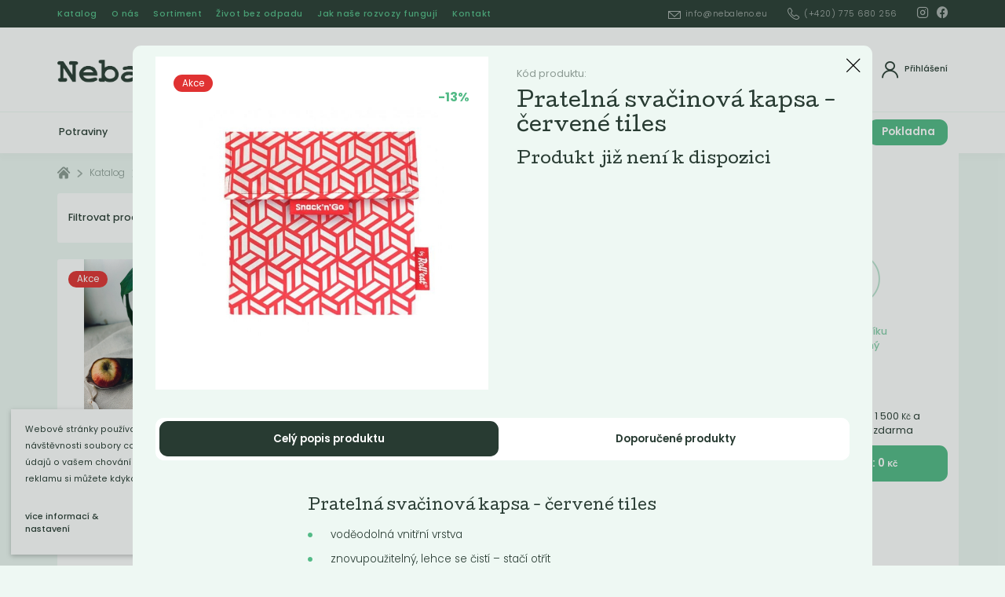

--- FILE ---
content_type: text/html; charset=utf-8
request_url: https://www.nebaleno.eu/katalog/ostatni/na-svacinu-ci-obed/pratelna-svacinova-kapsa-cervene-tiles-1/
body_size: 16067
content:
<!DOCTYPE html><html class="no-js sw" lang="cs"><head><meta charset="utf-8" /><meta http-equiv="X-UA-Compatible" content="IE=edge" /><title>Pratelná svačinová kapsa - červené tiles - Nebaleno.eu</title><meta name="description" content="voděodolná vnitřní vrstva znovupoužitelný, lehce se čistí – stačí otřít lz"><meta name="author" content="NewLogic Studio - www.newlogic.cz"><link rel="canonical" href="https://www.nebaleno.eu/katalog/ostatni/na-svacinu-ci-obed/pratelna-svacinova-kapsa-cervene-tiles-1/"><link rel="next" href="https://www.nebaleno.eu/katalog/ostatni/na-svacinu-ci-obed/pratelna-svacinova-kapsa-cervene-tiles-1/?page=2"><meta property="og:type" content="website"><meta property="og:url" content="https://www.nebaleno.eu/katalog/ostatni/na-svacinu-ci-obed/pratelna-svacinova-kapsa-cervene-tiles-1/"><meta property="og:title" content="Pratelná svačinová kapsa - červené tiles"><meta property="og:description" content="voděodolná vnitřní vrstva znovupoužitelný, lehce se čistí – stačí otřít lz"><meta property="og:image" content="https://www.nebaleno.eu/userfiles/rolleat-vrecko-na-desiatu-snack-n-go-tiles-red-jpg_16413910006935.jpg"><meta name="twitter:card" content="summary"><meta name="twitter:url" content="https://www.nebaleno.eu/katalog/ostatni/na-svacinu-ci-obed/pratelna-svacinova-kapsa-cervene-tiles-1/"><meta name="twitter:title" content="Pratelná svačinová kapsa - červené tiles"><meta name="twitter:description" content="voděodolná vnitřní vrstva znovupoužitelný, lehce se čistí – stačí otřít lz"><meta name="twitter:image" content="https://www.nebaleno.eu/userfiles/rolleat-vrecko-na-desiatu-snack-n-go-tiles-red-jpg_16413910006935.jpg"><meta name="viewport" content="width=device-width, user-scalable=0, initial-scale=1, viewport-fit=cover" /><meta name="SKYPE_TOOLBAR" content="SKYPE_TOOLBAR_PARSER_COMPATIBLE" /><meta name="format-detection" content="telephone=no"><meta name="mobile-web-app-capable" content="yes"><meta name="apple-mobile-web-app-title" content="Pratelná svačinová kapsa - červené tiles - Nebaleno.eu"><meta name="apple-mobile-web-app-capable" content="yes"><meta name="facebook-domain-verification" content="d4zhtcgtuasr98fx20dqru37kyfuxn" /><script type="application/ld+json">{"@context":"http:\/\/schema.org","@type":"Product","name":"Pratelná svačinová kapsa - červené tiles","description":"voděodolná vnitřní vrstva\r\nznovupoužitelný, lehce se čistí – stačí otřít\r\nlze prát v pračce do 30°C\r\nzapínání na suchý zip\r\n\r\n\r\nRozměr: 18 x 18 cm","image":["https:\/\/www.nebaleno.eu\/userfiles\/thumbs\/1\/rolleat-vrecko-na-desiatu-snack-n-go-tiles-red-jpg_16413910006935_0x0_fft_90.jpg"],"offers":{"@type":"Offer","price":209,"priceCurrency":"CZK","priceValidUntil":"2027-01-22T15:19:25","url":"https:\/\/www.nebaleno.eu\/katalog\/ostatni\/na-svacinu-ci-obed\/pratelna-svacinova-kapsa-cervene-tiles-1\/","itemCondition":"https:\/\/schema.org\/UsedCondition","availability":"http:\/\/schema.org\/InStock"}}</script><script type="application/ld+json">{"@context":"http:\/\/schema.org","@type":"WebPage","@id":"https:\/\/www.nebaleno.eu\/katalog\/ostatni\/na-svacinu-ci-obed\/pratelna-svacinova-kapsa-cervene-tiles-1\/"}</script><script type="application/ld+json">{"@context":"http:\/\/schema.org","@type":"BreadcrumbList","itemListElement":[{"@type":"ListItem","position":1,"item":{"@id":"https:\/\/www.nebaleno.eu\/katalog\/","name":"Katalog"}},{"@type":"ListItem","position":2,"item":{"@id":"https:\/\/www.nebaleno.eu\/katalog\/ostatni\/","name":"Ostatní"}},{"@type":"ListItem","position":3,"item":{"@id":"https:\/\/www.nebaleno.eu\/katalog\/ostatni\/na-svacinu-ci-obed\/","name":"Na svačinu či oběd"}},{"@type":"ListItem","position":4,"item":{"@id":"https:\/\/www.nebaleno.eu\/katalog\/ostatni\/na-svacinu-ci-obed\/pratelna-svacinova-kapsa-cervene-tiles-1\/","name":"Pratelná svačinová kapsa - červené tiles"}}]}</script><link rel="stylesheet" href="/dist/css/core.0a55018c24.min.css" media="all" data-loadcss><noscript><link rel="stylesheet" href="/dist/css/core.0a55018c24.min.css"></noscript><link rel="stylesheet" href="https://fonts.googleapis.com/css2?family=Cutive&family=Poppins:ital,wght@0,300;0,400;0,500;0,600;0,700;1,300&display=block" media="all" data-loadcss><noscript><link rel="stylesheet" href="https://fonts.googleapis.com/css2?family=Cutive&family=Poppins:ital,wght@0,300;0,400;0,500;0,600;0,700;1,300&display=block"></noscript><link rel="stylesheet" href="/dist/css/iconfont.6f39bbb556.min.css" media="all" data-loadcss><noscript><link rel="stylesheet" href="/dist/css/iconfont.6f39bbb556.min.css"></noscript><style nonce="NjI4NjU2ODc5MTkxMjEwOQ==" > body #layout{overflow:hidden;position:relative;opacity:0}body #layout_spinner{-webkit-animation:load 1.5s infinite;animation:load 1.5s infinite;position:fixed;z-index:1100;width:32px;height:32px;margin:-16px 0 0 -16px;left:50%;top:50vh}@-webkit-keyframes load{0%{-webkit-transform:rotate(0);transform:rotate(0)}100%{-webkit-transform:rotate(360deg);transform:rotate(360deg)}}@keyframes load{0%{-webkit-transform:rotate(0);transform:rotate(0)}100%{-webkit-transform:rotate(360deg);transform:rotate(360deg)}}html.ie body #layout_spinner{display:none}li{list-style:none}a{color:#000}@media all and (min-width:64em){[data-lib-reveal]{opacity:0}}body.body--preload .part_cookie_consent{opacity:0} </style><script src="https://cdn.jsdelivr.net/combine/npm/lazysizes@5.2.0,npm/lazysizes@5.2.0/plugins/unveilhooks/ls.unveilhooks.min.js" nonce="NjI4NjU2ODc5MTkxMjEwOQ==" async></script><script nonce="NjI4NjU2ODc5MTkxMjEwOQ==" > document.documentElement.className=document.documentElement.className.replace("no-js", "js");document.documentElement.classList.add(navigator.platform.toLowerCase().replace(/ .*/, ""));("undefined" == typeof CSS || "undefined" != typeof CSS && !1 === CSS.supports("pointer-events", "none")) && document.documentElement.classList.add("no-pointer-events");matchMedia("(hover: hover) and (pointer: fine)").matches && document.documentElement.classList.add("no-touch");!function(e){var t,o;e.match(/(msie|trident)/i) ? document.documentElement.classList.add("ie") : e.match(/edge/)?document.documentElement.classList.add("edge") : (t=e.match(/(opera|edge|chrome|safari|firefox|msie|trident)/i)) && document.documentElement.classList.add(t[0]);(o=e.match(/(android|ios|ipad|iphone)/i)) && document.documentElement.classList.add(o[0],"mobile")}(navigator.userAgent.toLowerCase()); if (typeof Element.prototype.scroll === "undefined") { document.write('<script src="https://polyfill.io/v3/polyfill.min.js?features=default%2CArray.prototype.find%2CArray.prototype.findIndex%2Csmoothscroll"><\/script>'); document.write('<script src="https://cdn.jsdelivr.net/npm/whatwg-fetch@3.0.0/dist/fetch.umd.min.js"><\/script>'); } </script><!-- Global site tag (gtag.js) - Google Analytics --><script async src="https://www.googletagmanager.com/gtag/js" type="text/plain" data-lib-cookieconsent="performance" data-lib-cookieconsent-delay="2000"></script><script type="text/plain" data-lib-cookieconsent="performance"> window.dataLayer = window.dataLayer || []; function gtag(){dataLayer.push(arguments);} gtag('js', new Date()); gtag('config', 'UA-189020830-1'); gtag('config', 'AW-872259196'); </script><!-- Facebook Pixel Code --><script type="text/plain" data-lib-cookieconsent="performance"> !function (f, b, e, v, n, t, s) { if (f.fbq) return; n = f.fbq = function () { n.callMethod ? n.callMethod.apply(n, arguments) : n.queue.push(arguments) }; if (!f._fbq) f._fbq = n; n.push = n; n.loaded = !0; n.version = "2.0"; n.queue = []; t = b.createElement(e); t.async = !0; t.src = v; s = b.getElementsByTagName(e)[0]; s.parentNode.insertBefore(t, s) }(window, document, "script", "https://connect.facebook.net/en_US/fbevents.js"); fbq('init', '278496883684989'); fbq('track', 'PageView'); </script><!-- Seznam.cz retargeting --><script data-lib-swup-replace="seznamRetargetingId1" type="text/plain" data-lib-cookieconsent="performance"> seznam_dispatchedRetargetingIds = null; var seznam_retargetingId = "135263"; var seznam_pagetype = "offerdetail"; var seznam_itemId = "4659"; </script><script data-lib-swup-replace="seznamRetargetingId2" type="text/plain" data-lib-cookieconsent="performance" src="https://c.imedia.cz/js/retargeting.js"></script><link rel="apple-touch-icon" sizes="180x180" href="/userfiles/favicons/apple-touch-icon.png?v=eEYLKbP3a8"><link rel="icon" type="image/png" sizes="32x32" href="/userfiles/favicons/favicon-32x32.png?v=eEYLKbP3a8"><link rel="icon" type="image/png" sizes="16x16" href="/userfiles/favicons/favicon-16x16.png?v=eEYLKbP3a8"><link rel="manifest" href="/userfiles/favicons/site.webmanifest?v=eEYLKbP3a8"><link rel="mask-icon" href="/userfiles/favicons/safari-pinned-tab.svg?v=eEYLKbP3a8" color="#66cc99"><link rel="shortcut icon" href="/userfiles/favicons/favicon.ico?v=eEYLKbP3a8"><meta name="apple-mobile-web-app-title" content="Nebaleno.eu"><meta name="application-name" content="Nebaleno.eu"><meta name="msapplication-TileColor" content="#66cc99"><meta name="msapplication-config" content="/userfiles/favicons/browserconfig.xml?v=eEYLKbP3a8"><meta name="theme-color" content="#66cc99"></head><body class="body--preload" data-controller="lib lib-dialog lib-drawer lib-ajax" ><svg id="layout_spinner" width="32" height="32" viewBox="0 0 512 512" xmlns="http://www.w3.org/2000/svg"><path fill="#52BA86" d="M256 511.998c-68.38 0-132.67-26.629-181.02-74.98C26.629 388.658 0 324.378 0 255.998c0-48.42 13.591-95.57 39.303-136.35 25-39.648 60.332-71.686 102.18-92.65l21.5 42.916c-34.02 17.044-62.74 43.095-83.074 75.334-20.873 33.11-31.906 71.4-31.906 110.75 0 114.69 93.309 208 208 208s208-93.309 208-208c0-39.346-11.033-77.641-31.905-110.74-20.34-32.249-49.06-58.299-83.08-75.342L370.518 27c41.846 20.964 77.179 53.002 102.18 92.65C498.409 160.429 512 207.577 512 256c0 68.38-26.629 132.67-74.98 181.02C388.667 485.371 324.38 512 256 512z"/></svg><div id="layout"><header id="layout_header" data-controller="layout_header"><div class="wrp_header_bar"><div class="container"><div class="container--inner row--flex flex--justify-between"><div class="col"><div class="elm_header_links elm_header_links_left row--flex"><div class="col only--devices"><a href="/katalog/" title="" class="part_ui_link size--small">Katalog</a></div><div class="col only--devices"><button class="part_ui_link size--small" data-action="click->lib-dialog#show" data-action-url="?doAjax-PackageExtranetLogin-PackageExtranetLogin=showLoginDialog">Přihlásit</button></div><div class="col only--d"><a href="/katalog/" title="" class="part_ui_link size--small">Katalog</a></div><div class="col "><a href="/o-nas/" title="" class="part_ui_link size--small">O nás</a></div><div class="col "><a href="/sortiment/" title="" class="part_ui_link size--small">Sortiment</a></div><div class="col "><a href="/clanky/" title="" class="part_ui_link size--small">Život bez odpadu</a></div><div class="col "><a href="/navigacni-lista/jak-nase-rozvozy-funguji/" title="" class="part_ui_link size--small">Jak naše rozvozy fungují</a></div><div class="col "><a href="/kontakt/" title="" class="part_ui_link size--small">Kontakt</a></div></div></div><div class="col"><div class="elm_header_links row--flex"><div class="col only--d"><a href="/cdn-cgi/l/email-protection#e980878f86a9878c8b88858c8786c78c9c" title="" class="part_ui_link size--small"><span class="icon-l icon--mail"><span class="__cf_email__" data-cfemail="bdd4d3dbd2fdd3d8dfdcd1d8d3d293d8c8">[email&#160;protected]</span></span></a></div><div class="col only--d"><a href="tel:+420775680256" title="" class="part_ui_link size--small"><span class="icon-l icon--tel">(+420) 775 680 256</span></a></div><div class="col col--social flex--row"><div class="col"><a href="https://www.instagram.com/nebaleno" target="_blank" title="Instagram" class="part_ui_link" rel="noopener"><span class="icon icon--social-instagram"></span></a></div><div class="col"><a href="https://www.facebook.com/nebaleno" target="_blank" title="Facebook" class="part_ui_link" rel="noopener"><span class="icon icon--social-facebook"></span></a></div></div></div></div></div></div></div><div class="wrp_header_body"><div class="container"><div class="container--inner row--flex flex--justify-between"><div class="col col--left col--3-d flex--row"><div class="col only--devices"><button class="elm_header_menu" data-action="click->lib-drawer#show" aria-label="Menu"><span class="icon icon--menu"></span></button></div><div class="col"><a href="/" class="elm_header_logo" title=""><img src="/userfiles/logo_15978472220618.png" alt=""><noscript><img src="/userfiles/logo_15978472220618.png" alt=""></noscript></a><span class="display--hidden">Nebaleno.eu</span></div></div><div class="col col--center flex--grow"><div class="elm_header_search" data-target="layout_header.header-search"><form class="part_form_search" method="get" action="/vysledky-hledani/" id="snippet-SearchHead-SearchHead" data-controller="part_form_search"><div class="wrp_form_body"><button class="part_ui_btn is--square is--back only--devices" data-action="click->layout_header#searchClose" type="button"><span class="icon icon--arrow-left"></span></button><div class="part_ui_input is--radius no--label"><input type="search" name="search" autocomplete="off" data-action="input->part_form_search#doSearch click->part_form_search#doSearchInitial" data-ajax-link="?doAjax-SearchHead-SearchHead=autoComplete" data-ajax-link-initial="?doAjax-SearchHead-SearchHead=autoCompleteInitial" placeholder="Co hledáte? Například &quot;Prací gel&quot;" data-input="search" /></div><button class="part_ui_btn color--default is--search"><span>Hledat</span></button></div><div class="wrp_form_autocomplete " data-target="part_form_search.autocompleteArea" id="snippet-searchHead"><input type="hidden" name="searchSearching" value="0"><div id="snippet-searchHeadInner"><div class="elm_autocomplete_group"><div class="elm_group_title"><strong class="part_ui_title size--small">Produkty</strong></div><div class="elm_group_inner"><div class="col"><div class="col"> Žádné výsledky </div></div></div></div></div></div></form></div></div><div class="col col--right col--3-d flex--row"><div class="col col--search only--devices"><button class="elm_header_icon" aria-label="Vyhledat" data-action="click->layout_header#searchOpen"><span class="icon icon--search"></span><span>Vyhledat</span></button></div><div class="col"><button class="elm_header_icon" title="Přihlášení" data-action="click->lib-dialog#show" data-action-url="?doAjax-PackageExtranetLogin-PackageExtranetLogin=showLoginDialog"><span class="icon icon--avatar"></span><span>Přihlášení</span></button></div><div class="col only--devices" id="snippet-cartIconDevices"><button data-action="click->layout_header#toggleBasket" class="elm_header_icon" title="Košík"><span class="icon icon--basket " data-items="0"></span><span>Košík<strong>0&nbsp;<small>Kč</small></strong></span></button></div></div></div></div></div><div class="wrp_header_nav" id="layout_nav_swup" data-controller="layout_nav_swup"><div class="container"><div class="row flex--align-center"><div class="col flex--grow overflow--hidden"><div class="elm_nav_inner row--flex"><div class="col"><a href="/katalog/potraviny/" title="Potraviny" class=" " data-hover="categories" data-url="?doAjax-MenuCategories-MenuCategories=getSubmenus&id=63&special=">Potraviny</a></div><div class="col"><a href="/katalog/drogerie/" title="Drogerie" class=" " data-hover="categories" data-url="?doAjax-MenuCategories-MenuCategories=getSubmenus&id=55&special=">Drogerie</a></div><div class="col"><a href="/katalog/kosmetika/" title="Kosmetika" class=" " data-hover="categories" data-url="?doAjax-MenuCategories-MenuCategories=getSubmenus&id=64&special=">Kosmetika</a></div><div class="col"><a href="/katalog/ostatni/" title="Ostatní" class=" " data-hover="categories" data-url="?doAjax-MenuCategories-MenuCategories=getSubmenus&id=23&special=">Ostatní</a></div><div class="col"><a href="/katalog/vyprodej/" title="Akce" class=" " data-hover="categories" data-url="?doAjax-MenuCategories-MenuCategories=getSubmenus&id=152&special=">Akce</a></div><div class="col"><a href="/navigacni-lista/jak-nase-rozvozy-funguji/" title="Jak naše rozvozy fungují" class=" " data-hover="categories" data-url="?doAjax-MenuCategories-MenuCategories=getSubmenus&id=&special=">Jak naše rozvozy fungují</a></div></div></div><div class="col"><div class="elm_nav_basket row row--h-8 flex--align-center" id="snippet-cartIcon"><div class="col"><button class="elm_header_icon" title="Košík" ><span class="icon icon--angle-down"></span><span class="icon icon--basket " data-items="0"></span><span>Cena celkem<strong>0&nbsp;<small>Kč</small></strong></span></button></div><div class="col only--d"><a href="/kosik/" class="part_ui_btn"><span>Pokladna</span></a></div></div></div></div><div class="elm_nav_categories" data-target="layout_nav_swup.categories"></div></div></div><div class="wrp_header_basket" id="layout_nav_basket" data-target="layout_header.basket"><div class="container" id="snippet-basketDrop"><form class="elm_nav_basket_drop state--active-initial" data-target="layout_header.basketInner"><div class="elm_drop_head"><strong class="elm_head_title">Obsah košíku</strong></div><div class="elm_drop_body" id="snippet-basketDropBody"><div class="col"><div class="elm_drop_empty"><span class="icon icon--simley-frown"></span><span>Obsah košíku je prázdný</span></div></div></div><div class="elm_drop_foot" id="snippet-basketDropFoot"><div class="elm_drop_delivery row row--h-8 flex--align-center"><div class="col"><span class="elm_icon icon--checklist-state-3"><span class="path1"></span><span class="path2"></span></span></div><div class="col"><span class="elm_text">Nakupte ještě za 1&nbsp;500&nbsp;<small>Kč</small> a získáte dopravu zdarma</span></div></div><a href="/kosik/" class="part_ui_btn"><span>K pokladně : 0&nbsp;<small>Kč</small></span></a></div></form></div></div></header><main id="layout_main" class="transition-fade "><div class="comp_breadcrumb"><div class="container "><div class="part_breadcrumb"><div class="wrp_part_body row--flex flex--wrap"><div class="col col--home"><a href="/" class="icon icon--home"></a></div><div class="col "><a href="/katalog/" title="Katalog">Katalog</a></div><div class="col "><a href="/katalog/ostatni/" title="Ostatní">Ostatní</a></div><div class="col only--t"><a title="Na svačinu či oběd">Na svačinu či oběd</a></div></div></div></div></div><div class="comp_products_filter" data-search-query="" data-controller="comp_products_filter"><div class="container"><div class="container--inner col--9-d"><div class="wrp_comp_head row flex--wrap"><div class="col col--4-d col--12" id="snippet-comp_products_filter-59-filterButton"><button class="elm_comp_filter_toggle" aria-label="Podrobné filtrování" data-action="click->lib-dialog#show" data-action-url="?doAjax-comp_products_filter-59=dialogFilter"><span class="elm_text">Filtrovat produkty</span><span class="elm_count" id="snippet-comp_products_filter-59-numProductsTop">45</span></button><div class="elm_comp_filter" style="display: none;"><div class="part_filter" data-dialog-name="filter" data-controller="part_filter" data-ajax-link="?doAjax-comp_products_filter-59=filter" data-in-filter="0"><div class="wrp_part_body"><div class="col" id="snippet-comp_products_filter-59-filterPriceRange"><div class="elm_item"><input type="hidden" name="priceMinDefault" value="0" data-catalog-filter /><input type="hidden" name="priceMaxDefault" value="749" data-catalog-filter /><div class="elm_item_head row--flex flex--justify-between"><div class="col"><strong class="part_ui_title size--small text--color-default">Cena od / do</strong></div></div><div class="elm_item_range"><div class="part_ui_range" data-unit=" Kč" data-currency-course="1" data-decimals="2" data-currency-placement="s"><div class="wrp_ui_body"><div data-min="0" data-max="749" data-step="10" data-range-slider></div></div><div class="wrp_ui_foot row--flex"><div class="col"><div class="elm_input" aria-label="Od:"><input type="text" title="" value="0" data-range-input="min" autocomplete="off" /><input type="hidden" name="priceMin" data-do-filter-change data-catalog-filter value="0" /></div></div><div class="col flex--grow"></div><div class="col"><div class="elm_input" aria-label="Do:"><input type="text" title="" value="749" data-range-input="max" autocomplete="off" /><input type="hidden" name="priceMax" data-do-filter-change data-catalog-filter value="749" /></div></div></div></div></div></div></div><div class="col"><div class="elm_item"><div class="elm_item_head row--flex flex--justify-between " data-action="click->part_filter#toggleSection"><div class="col"><strong class="part_ui_title size--small text--color-default">Štítky</strong></div><div class="col col--angle"><span class="icon icon--angle-down"></span></div></div><div class="elm_item_checkboxes" style="display: none; height: 0"><div id="snippet-comp_products_filter-59-filterBlocktags" ><div class="col"><label class="part_ui_checkbox"><input type="checkbox" name="parameters[tags]" data-name="tags" value="6" data-catalog-filter-check ><span><span>Bezlepkový</span></span></label></div><div class="col"><label class="part_ui_checkbox"><input type="checkbox" name="parameters[tags]" data-name="tags" value="5" data-catalog-filter-check ><span><span>Bio</span></span></label></div><div class="col"><label class="part_ui_checkbox"><input type="checkbox" name="parameters[tags]" data-name="tags" value="8" data-catalog-filter-check ><span><span>Lokální</span></span></label></div><div class="col"><label class="part_ui_checkbox"><input type="checkbox" name="parameters[tags]" data-name="tags" value="7" data-catalog-filter-check ><span><span>Vegan</span></span></label></div></div></div></div></div><div class="col"><div class="elm_item"><div class="elm_item_head row--flex flex--justify-between " data-action="click->part_filter#toggleSection"><div class="col"><strong class="part_ui_title size--small text--color-default">Váha</strong></div><div class="col col--angle"><span class="icon icon--angle-down"></span></div></div><div class="elm_item_checkboxes" style="display: none; height: 0"><div id="snippet-comp_products_filter-59-filterBlock1" ><div class="col"><label class="part_ui_checkbox"><input type="checkbox" name="parameters[1]" data-name="1" value="62" data-catalog-filter-check ><span><span>100</span></span></label></div><div class="col"><label class="part_ui_checkbox"><input type="checkbox" name="parameters[1]" data-name="1" value="98" data-catalog-filter-check ><span><span>140</span></span></label></div><div class="col"><label class="part_ui_checkbox"><input type="checkbox" name="parameters[1]" data-name="1" value="79" data-catalog-filter-check ><span><span>160</span></span></label></div><div class="col"><label class="part_ui_checkbox"><input type="checkbox" name="parameters[1]" data-name="1" value="63" data-catalog-filter-check ><span><span>170</span></span></label></div><div class="col"><label class="part_ui_checkbox"><input type="checkbox" name="parameters[1]" data-name="1" value="83" data-catalog-filter-check ><span><span>200</span></span></label></div><div class="col"><label class="part_ui_checkbox"><input type="checkbox" name="parameters[1]" data-name="1" value="48" data-catalog-filter-check ><span><span>290</span></span></label></div><div class="col"><label class="part_ui_checkbox"><input type="checkbox" name="parameters[1]" data-name="1" value="168" data-catalog-filter-check ><span><span>320</span></span></label></div><div class="col"><label class="part_ui_checkbox"><input type="checkbox" name="parameters[1]" data-name="1" value="130" data-catalog-filter-check ><span><span>330</span></span></label></div><div class="col"><label class="part_ui_checkbox"><input type="checkbox" name="parameters[1]" data-name="1" value="61" data-catalog-filter-check ><span><span>50</span></span></label></div><div class="col"><label class="part_ui_checkbox"><input type="checkbox" name="parameters[1]" data-name="1" value="221" data-catalog-filter-check ><span><span>9</span></span></label></div></div></div></div></div><div class="col"><div class="elm_item"><div class="elm_item_head row--flex flex--justify-between " data-action="click->part_filter#toggleSection"><div class="col"><strong class="part_ui_title size--small text--color-default">Země původu</strong></div><div class="col col--angle"><span class="icon icon--angle-down"></span></div></div><div class="elm_item_checkboxes" style="display: none; height: 0"><div id="snippet-comp_products_filter-59-filterBlock5" ><div class="col"><label class="part_ui_checkbox"><input type="checkbox" name="parameters[5]" data-name="5" value="103" data-catalog-filter-check ><span><span>Česká republika</span></span></label></div><div class="col"><label class="part_ui_checkbox"><input type="checkbox" name="parameters[5]" data-name="5" value="136" data-catalog-filter-check ><span><span>Čína</span></span></label></div><div class="col"><label class="part_ui_checkbox"><input type="checkbox" name="parameters[5]" data-name="5" value="138" data-catalog-filter-check ><span><span>Indie</span></span></label></div><div class="col"><label class="part_ui_checkbox"><input type="checkbox" name="parameters[5]" data-name="5" value="107" data-catalog-filter-check ><span><span>Slovensko</span></span></label></div></div></div></div></div><div class="col"><div class="elm_item"><div class="elm_item_head row--flex flex--justify-between " data-action="click->part_filter#toggleSection"><div class="col"><strong class="part_ui_title size--small text--color-default">Varianta</strong></div><div class="col col--angle"><span class="icon icon--angle-down"></span></div></div><div class="elm_item_checkboxes" style="display: none; height: 0"><div id="snippet-comp_products_filter-59-filterBlock6" ><div class="col"><label class="part_ui_checkbox"><input type="checkbox" name="parameters[6]" data-name="6" value="452" data-catalog-filter-check ><span><span>dětský</span></span></label></div><div class="col"><label class="part_ui_checkbox"><input type="checkbox" name="parameters[6]" data-name="6" value="266" data-catalog-filter-check ><span><span>L</span></span></label></div><div class="col"><label class="part_ui_checkbox"><input type="checkbox" name="parameters[6]" data-name="6" value="451" data-catalog-filter-check ><span><span>velký</span></span></label></div><div class="col"><label class="part_ui_checkbox"><input type="checkbox" name="parameters[6]" data-name="6" value="265" data-catalog-filter-check ><span><span>XL</span></span></label></div></div></div></div></div></div><div class="wrp_part_foot" id="snippet-comp_products_filter-59-footer"></div></div></div></div><div class="col col--8-d col--12"><div class="elm_comp_nav row--flex"><div class="col"><a href="?sortType=recommended" class="elm_item state--active" title="" data-sort="recommended" data-action="click->comp_products_filter#doSort">Doporučené</a></div><div class="col"><a href="?sortType=price-asc" class="elm_item " title="" data-sort="price-asc" data-action="click->comp_products_filter#doSort">Nejlevnější</a></div><div class="col"><a href="?sortType=price-desc" class="elm_item " title="" data-sort="price-desc" data-action="click->comp_products_filter#doSort">Nejdražší</a></div><div class="col"><a href="?sortType=bestseller" class="elm_item " title="" data-sort="bestseller" data-action="click->comp_products_filter#doSort">Nejprodávanější</a></div><div class="col"><a href="?sortType=newest" class="elm_item " title="" data-sort="newest" data-action="click->comp_products_filter#doSort">Nejnovější</a></div></div></div></div><div class="wrp_comp_body"><div class="elm_comp_products row--flex flex--wrap" id="snippet-comp_products_filter-59-products"><div class="col col col--4 col--6-m "><div class="part_item_products" data-controller="part_products"><div class="wrp_item_info row--flex flex--justify-between"><div class="col col--left"><div class="part_ui_badge" style="background-color: #e03232"><span style="color: #ffffff">Akce</span></div></div><div class="col col--right flex--align-end"></div></div><div class="wrp_item_image"><a class="elm_item_image" href="/katalog/ubrousky-pytliky/lneny-pytlik-nebaleno/" data-no-swup="" title="Lněný pytlík Nebaleno" data-action="click->lib-dialog#show" data-action-url="?doAjax-ProductsDetailDialog-ProductsDetailDialog=showDialog&idProduct=2009&currentUrl=/katalog/ostatni/na-svacinu-ci-obed/pratelna-svacinova-kapsa-cervene-tiles-1/"><picture class="part_ui_image background--transparent" data-ratio="1/1"><source srcset="[data-uri]" data-srcset="/userfiles/thumbs/4/img-0857_16126250900232_480x480_ftt_100.jpeg?v=601eb4c20ae8f0.04275723" type="image/jpeg" /><img src="/userfiles/thumbs/4/img-0857_16126250900232_480x480_ftt_100.jpeg?v=601eb4c20ae8f0.04275723" class="lazyload " alt="Lněný pytlík Nebaleno" /></picture><div class="elm_item_overlay"><span class="icon--external">Detail</span></div></a><div class="elm_item_icons"><div class="part_ui_icon" title="Lokální"><span class="icon--local"><span class="path1"></span><span class="path2"></span><span class="path3"></span></span></div></div></div><div class="wrp_item_content"><a class="elm_item_title" href="/katalog/ubrousky-pytliky/lneny-pytlik-nebaleno/" data-no-swup="" title="" data-action="click->lib-dialog#show" data-action-url="?doAjax-ProductsDetailDialog-ProductsDetailDialog=showDialog&idProduct=2009&currentUrl=/katalog/ostatni/na-svacinu-ci-obed/pratelna-svacinova-kapsa-cervene-tiles-1/"><h3 class="part_ui_heading size--custom">Lněný pytlík Nebaleno</h3></a><div class="elm_item_text only--d"><div class="part_ui_wsw"><p></p></div></div><form class="elm_item_cart" data-action="submit->lib-ajax#form" method="post" action="?doAjax-comp_products_filter-59=addToBasket&productId=2009&inCatalog=1"><div class="col col--12"><div class="row"><div class="col flex--grow"><div class="part_ui_input type--number" data-title="Ks"><input type="number" name="amount" placeholder="" value="1" min="1" max="999" data-step="1" data-target="part_products.count" data-action="change->part_products#updateCount"><span class="icon icon--angle-down" data-action="click->part_ui_input#minus"></span><span class="icon icon--angle-up" data-action="click->part_ui_input#plus"></span></div></div></div></div><div class="col col--12"><button type="submit" class="part_ui_btn color--default size--small" data-doc-click="basket-add" data-target="part_products.basketButton"><span class="icon-l icon--basket">Do košíku:&nbsp;<strong data-target="part_products.totalPrice" data-price="89" data-options='{"price":89, "currency":"CZK"}'>(89&nbsp;<small>Kč</small>)</strong></span></button></div></form><div class="elm_item_price"><div class="part_price"><strong>89&nbsp;<small>Kč</small></strong></div></div></div></div></div><div class="col col col--4 col--6-m "><div class="part_item_products" data-controller="part_products"><div class="wrp_item_info row--flex flex--justify-between"><div class="col col--left"><div class="part_ui_badge" style="background-color: #e03232"><span style="color: #ffffff">Akce</span></div></div><div class="col col--right flex--align-end"><div class="part_ui_sale"><span>-9%</span></div></div></div><div class="wrp_item_image"><a class="elm_item_image" href="/katalog/ubrousky-pytliky/plateny-sacek-velky/" data-no-swup="" title="Plátěný sáček velký" data-action="click->lib-dialog#show" data-action-url="?doAjax-ProductsDetailDialog-ProductsDetailDialog=showDialog&idProduct=1521&currentUrl=/katalog/ostatni/na-svacinu-ci-obed/pratelna-svacinova-kapsa-cervene-tiles-1/"><picture class="part_ui_image background--transparent" data-ratio="1/1"><source srcset="[data-uri]" data-srcset="/userfiles/thumbs/f/sacek-plateny-velky-46-30-cm-03870-0001-bile-deko-w_16050407779229_480x480_ftt_100.jpg?v=3695faafa89e18ee" type="image/jpeg" /><img src="/userfiles/thumbs/f/sacek-plateny-velky-46-30-cm-03870-0001-bile-deko-w_16050407779229_480x480_ftt_100.jpg?v=3695faafa89e18ee" class="lazyload " alt="Plátěný sáček velký" /></picture><div class="elm_item_overlay"><span class="icon--external">Detail</span></div></a><div class="elm_item_icons"><div class="part_ui_icon" title="Bio"><span class="icon--bio"><span class="path1"></span><span class="path2"></span><span class="path3"></span></span></div></div></div><div class="wrp_item_content"><a class="elm_item_title" href="/katalog/ubrousky-pytliky/plateny-sacek-velky/" data-no-swup="" title="" data-action="click->lib-dialog#show" data-action-url="?doAjax-ProductsDetailDialog-ProductsDetailDialog=showDialog&idProduct=1521&currentUrl=/katalog/ostatni/na-svacinu-ci-obed/pratelna-svacinova-kapsa-cervene-tiles-1/"><h3 class="part_ui_heading size--custom">Plátěný sáček velký</h3></a><div class="elm_item_text only--d"><div class="part_ui_wsw"><p>Sáček ze silnějšího plátna z biobavlny je zejména vhodný na celý bochník chleba.</p></div></div><form class="elm_item_cart" data-action="submit->lib-ajax#form" method="post" action="?doAjax-comp_products_filter-59=addToBasket&productId=1521&inCatalog=1"><div class="col col--12"><div class="row"><div class="col flex--grow"><div class="part_ui_input type--number" data-title="Ks"><input type="number" name="amount" placeholder="" value="1" min="1" max="999" data-step="1" data-target="part_products.count" data-action="change->part_products#updateCount"><span class="icon icon--angle-down" data-action="click->part_ui_input#minus"></span><span class="icon icon--angle-up" data-action="click->part_ui_input#plus"></span></div></div></div></div><div class="col col--12"><button type="submit" class="part_ui_btn color--default size--small" data-doc-click="basket-add" data-target="part_products.basketButton"><span class="icon-l icon--basket">Do košíku:&nbsp;<strong data-target="part_products.totalPrice" data-price="89" data-options='{"price":89, "currency":"CZK"}'>(89&nbsp;<small>Kč</small>)</strong></span></button></div></form><div class="elm_item_price"><div class="part_price"><s>98&nbsp;<small>Kč</small></s><strong>89&nbsp;<small>Kč</small></strong></div></div></div></div></div><div class="col col col--4 col--6-m "><div class="part_item_products" data-controller="part_products"><div class="wrp_item_info row--flex flex--justify-between"><div class="col col--left"><div class="part_ui_badge" style="background-color: #e03232"><span style="color: #ffffff">Akce</span></div></div><div class="col col--right flex--align-end"></div></div><div class="wrp_item_image"><a class="elm_item_image" href="/katalog/barvy-a-bylinne-prasky/bily-jil/" data-no-swup="" title="Bílý jíl" data-action="click->lib-dialog#show" data-action-url="?doAjax-ProductsDetailDialog-ProductsDetailDialog=showDialog&idProduct=1402&currentUrl=/katalog/ostatni/na-svacinu-ci-obed/pratelna-svacinova-kapsa-cervene-tiles-1/"><picture class="part_ui_image background--transparent" data-ratio="1/1"><source srcset="[data-uri]" data-srcset="/userfiles/thumbs/f/img-2198_16123551610401_480x480_ftt_100.jpg?v=601a96590d9813.60056078" type="image/jpeg" /><img src="/userfiles/thumbs/f/img-2198_16123551610401_480x480_ftt_100.jpg?v=601a96590d9813.60056078" class="lazyload " alt="Bílý jíl" /></picture><div class="elm_item_overlay"><span class="icon--external">Detail</span></div></a><div class="elm_item_icons"><div class="part_ui_icon" title="Vegan"><span class="icon--vegan"><span class="path1"></span><span class="path2"></span><span class="path3"></span></span></div></div></div><div class="wrp_item_content"><a class="elm_item_title" href="/katalog/barvy-a-bylinne-prasky/bily-jil/" data-no-swup="" title="" data-action="click->lib-dialog#show" data-action-url="?doAjax-ProductsDetailDialog-ProductsDetailDialog=showDialog&idProduct=1402&currentUrl=/katalog/ostatni/na-svacinu-ci-obed/pratelna-svacinova-kapsa-cervene-tiles-1/"><h3 class="part_ui_heading size--custom">Bílý jíl</h3></a><div class="elm_item_text only--d"><div class="part_ui_wsw"><p>Francouzský bílý jíl je vhodný pro citlivou, suchou a podrážděnou pokožku.</p></div></div><form class="elm_item_cart" data-action="submit->lib-ajax#form" method="post" action="?doAjax-comp_products_filter-59=addToBasket&productId=1402&inCatalog=1"><div class="col col--12"><div class="row"><div class="col flex--grow"><div class="part_ui_select type--title" aria-label="Hmotnost"><select name="variantId" data-target="part_products.select" data-action="change->part_products#updateCount"><option value="2690" data-product-id="2690" data-price="24.5">50&nbsp;g</option><option value="2691" data-product-id="2691" data-price="49">100&nbsp;g</option></select></div></div><div class="col"><div class="part_ui_input type--number" data-title="Ks"><input type="number" name="amount" placeholder="" value="1" min="1" max="999" data-step="1" data-target="part_products.count" data-action="change->part_products#updateCount"><span class="icon icon--angle-down" data-action="click->part_ui_input#minus"></span><span class="icon icon--angle-up" data-action="click->part_ui_input#plus"></span></div></div></div></div><div class="col col--12"><button type="submit" class="part_ui_btn color--default size--small" data-doc-click="basket-add" data-target="part_products.basketButton"><span class="icon-l icon--basket">Do košíku:&nbsp;<strong data-target="part_products.totalPrice" data-price="24.5" data-options='{"price":24.5, "currency":"CZK"}'>(24,50&nbsp;<small>Kč</small>)</strong></span></button></div></form><div class="elm_item_price"><div class="part_price"><strong>490&nbsp;<small>Kč</small><small> / Kg</small></strong></div></div></div></div></div><div class="col col col--4 col--6-m "><div class="part_item_products" data-controller="part_products"><div class="wrp_item_info row--flex flex--justify-between"><div class="col col--left"><div class="part_ui_badge" style="background-color: #e03232"><span style="color: #ffffff">Akce</span></div></div><div class="col col--right flex--align-end"></div></div><div class="wrp_item_image"><a class="elm_item_image" href="/katalog/barvy-a-bylinne-prasky/bhringraj/" data-no-swup="" title="Bhringraj" data-action="click->lib-dialog#show" data-action-url="?doAjax-ProductsDetailDialog-ProductsDetailDialog=showDialog&idProduct=1401&currentUrl=/katalog/ostatni/na-svacinu-ci-obed/pratelna-svacinova-kapsa-cervene-tiles-1/"><picture class="part_ui_image background--transparent" data-ratio="1/1"><source srcset="[data-uri]" data-srcset="/userfiles/thumbs/a/5f5f877a7d2a71600096122_5127_480x480_ftt_100.jpg" type="image/jpeg" /><img src="/userfiles/thumbs/a/5f5f877a7d2a71600096122_5127_480x480_ftt_100.jpg" class="lazyload " alt="Bhringraj" /></picture><div class="elm_item_overlay"><span class="icon--external">Detail</span></div></a><div class="elm_item_icons"><div class="part_ui_icon" title="Vegan"><span class="icon--vegan"><span class="path1"></span><span class="path2"></span><span class="path3"></span></span></div></div></div><div class="wrp_item_content"><a class="elm_item_title" href="/katalog/barvy-a-bylinne-prasky/bhringraj/" data-no-swup="" title="" data-action="click->lib-dialog#show" data-action-url="?doAjax-ProductsDetailDialog-ProductsDetailDialog=showDialog&idProduct=1401&currentUrl=/katalog/ostatni/na-svacinu-ci-obed/pratelna-svacinova-kapsa-cervene-tiles-1/"><h3 class="part_ui_heading size--custom">Bhringraj</h3></a><div class="elm_item_text only--d"><div class="part_ui_wsw"><p>Bhringraj prášek pro posílení růstu vlasů a jejich výživu.</p></div></div><form class="elm_item_cart" data-action="submit->lib-ajax#form" method="post" action="?doAjax-comp_products_filter-59=addToBasket&productId=1401&inCatalog=1"><div class="col col--12"><div class="row"><div class="col flex--grow"><div class="part_ui_select type--title" aria-label="Hmotnost"><select name="variantId" data-target="part_products.select" data-action="change->part_products#updateCount"><option value="2688" data-product-id="2688" data-price="45">50&nbsp;g</option><option value="2689" data-product-id="2689" data-price="90">100&nbsp;g</option></select></div></div><div class="col"><div class="part_ui_input type--number" data-title="Ks"><input type="number" name="amount" placeholder="" value="1" min="1" max="999" data-step="1" data-target="part_products.count" data-action="change->part_products#updateCount"><span class="icon icon--angle-down" data-action="click->part_ui_input#minus"></span><span class="icon icon--angle-up" data-action="click->part_ui_input#plus"></span></div></div></div></div><div class="col col--12"><button type="submit" class="part_ui_btn color--default size--small" data-doc-click="basket-add" data-target="part_products.basketButton"><span class="icon-l icon--basket">Do košíku:&nbsp;<strong data-target="part_products.totalPrice" data-price="45" data-options='{"price":45, "currency":"CZK"}'>(45&nbsp;<small>Kč</small>)</strong></span></button></div></form><div class="elm_item_price"><div class="part_price"><strong>900&nbsp;<small>Kč</small><small> / Kg</small></strong></div></div></div></div></div><div class="col col col--4 col--6-m "><div class="part_item_products" data-controller="part_products"><div class="wrp_item_info row--flex flex--justify-between"><div class="col col--left"><div class="part_ui_badge" style="background-color: #e03232"><span style="color: #ffffff">Akce</span></div></div><div class="col col--right flex--align-end"><div class="part_ui_sale"><span>-60%</span></div></div></div><div class="wrp_item_image"><a class="elm_item_image" href="/katalog/potraviny/rostlinne-alternativy-masa/vege-karbanatky-s-cockou-a-bylinkami-4834/" data-no-swup="" title="Směs na karbanátky s houbou shi-take" data-action="click->lib-dialog#show" data-action-url="?doAjax-ProductsDetailDialog-ProductsDetailDialog=showDialog&idProduct=4834&currentUrl=/katalog/ostatni/na-svacinu-ci-obed/pratelna-svacinova-kapsa-cervene-tiles-1/"><picture class="part_ui_image background--transparent" data-ratio="1/1"><source srcset="[data-uri]" data-srcset="/userfiles/thumbs/7/burgery_1642872094766967cef1d25ea11_480x480_ftt_100.jpeg?v=61ec3d1ecc6ed1.52782090" type="image/jpeg" /><img src="/userfiles/thumbs/7/burgery_1642872094766967cef1d25ea11_480x480_ftt_100.jpeg?v=61ec3d1ecc6ed1.52782090" class="lazyload " alt="Směs na karbanátky s houbou shi-take" /></picture><div class="elm_item_overlay"><span class="icon--external">Detail</span></div></a><div class="elm_item_icons"><div class="part_ui_icon" title="Bezlepkový"><span class="icon--gluten-free"><span class="path1"></span><span class="path2"></span><span class="path3"></span></span></div><div class="part_ui_icon" title="Vegan"><span class="icon--vegan"><span class="path1"></span><span class="path2"></span><span class="path3"></span></span></div></div></div><div class="wrp_item_content"><a class="elm_item_title" href="/katalog/potraviny/rostlinne-alternativy-masa/vege-karbanatky-s-cockou-a-bylinkami-4834/" data-no-swup="" title="" data-action="click->lib-dialog#show" data-action-url="?doAjax-ProductsDetailDialog-ProductsDetailDialog=showDialog&idProduct=4834&currentUrl=/katalog/ostatni/na-svacinu-ci-obed/pratelna-svacinova-kapsa-cervene-tiles-1/"><h3 class="part_ui_heading size--custom">Směs na karbanátky s houbou...</h3></a><div class="elm_item_text only--d"><div class="part_ui_wsw"><p>Sypká směs na přípravu karbanátku</p></div></div><form class="elm_item_cart" data-action="submit->lib-ajax#form" method="post" action="?doAjax-comp_products_filter-59=addToBasket&productId=4834&inCatalog=1"><div class="col col--12"><div class="row"><div class="col flex--grow"><div class="part_ui_input type--number" data-title="Ks"><input type="number" name="amount" placeholder="" value="1" min="1" max="999" data-step="1" data-target="part_products.count" data-action="change->part_products#updateCount"><span class="icon icon--angle-down" data-action="click->part_ui_input#minus"></span><span class="icon icon--angle-up" data-action="click->part_ui_input#plus"></span></div></div></div></div><div class="col col--12"><button type="submit" class="part_ui_btn color--default size--small" data-doc-click="basket-add" data-target="part_products.basketButton"><span class="icon-l icon--basket">Do košíku:&nbsp;<strong data-target="part_products.totalPrice" data-price="99" data-options='{"price":99, "currency":"CZK"}'>(99&nbsp;<small>Kč</small>)</strong></span></button></div></form><div class="elm_item_price"><div class="part_price"><s>249&nbsp;<small>Kč</small></s><strong>99,60&nbsp;<small>Kč</small><small> / Kg</small></strong></div></div></div></div></div><div class="col col col--4 col--6-m "><div class="part_item_products" data-controller="part_products"><div class="wrp_item_info row--flex flex--justify-between"><div class="col col--left"><div class="part_ui_badge" style="background-color: #e03232"><span style="color: #ffffff">Akce</span></div></div><div class="col col--right flex--align-end"><div class="part_ui_sale"><span>-50%</span></div></div></div><div class="wrp_item_image"><a class="elm_item_image" href="/katalog/ostatni/bambusove-nadobi/bambusova-varecka-1/" data-no-swup="" title="Bambusová vařečka" data-action="click->lib-dialog#show" data-action-url="?doAjax-ProductsDetailDialog-ProductsDetailDialog=showDialog&idProduct=1878&currentUrl=/katalog/ostatni/na-svacinu-ci-obed/pratelna-svacinova-kapsa-cervene-tiles-1/"><picture class="part_ui_image background--transparent" data-ratio="1/1"><source srcset="[data-uri]" data-srcset="/userfiles/thumbs/0/bambu-varecka-spoon-zelenadomacnost_16413096469122_480x480_ftt_100.jpg?v=61d465cf018d72.53863252" type="image/jpeg" /><img src="/userfiles/thumbs/0/bambu-varecka-spoon-zelenadomacnost_16413096469122_480x480_ftt_100.jpg?v=61d465cf018d72.53863252" class="lazyload " alt="Bambusová vařečka" /></picture><div class="elm_item_overlay"><span class="icon--external">Detail</span></div></a><div class="elm_item_icons"></div></div><div class="wrp_item_content"><a class="elm_item_title" href="/katalog/ostatni/bambusove-nadobi/bambusova-varecka-1/" data-no-swup="" title="" data-action="click->lib-dialog#show" data-action-url="?doAjax-ProductsDetailDialog-ProductsDetailDialog=showDialog&idProduct=1878&currentUrl=/katalog/ostatni/na-svacinu-ci-obed/pratelna-svacinova-kapsa-cervene-tiles-1/"><h3 class="part_ui_heading size--custom">Bambusová vařečka</h3></a><div class="elm_item_text only--d"><div class="part_ui_wsw"><p>Praktická oválná vařečka neabsorbující chutě a vůně.</p></div></div><form class="elm_item_cart" data-action="submit->lib-ajax#form" method="post" action="?doAjax-comp_products_filter-59=addToBasket&productId=1878&inCatalog=1"><div class="col col--12"><div class="row"><div class="col flex--grow"><div class="part_ui_input type--number" data-title="Ks"><input type="number" name="amount" placeholder="" value="1" min="1" max="999" data-step="1" data-target="part_products.count" data-action="change->part_products#updateCount"><span class="icon icon--angle-down" data-action="click->part_ui_input#minus"></span><span class="icon icon--angle-up" data-action="click->part_ui_input#plus"></span></div></div></div></div><div class="col col--12"><button type="submit" class="part_ui_btn color--default size--small" data-doc-click="basket-add" data-target="part_products.basketButton"><span class="icon-l icon--basket">Do košíku:&nbsp;<strong data-target="part_products.totalPrice" data-price="59" data-options='{"price":59, "currency":"CZK"}'>(59&nbsp;<small>Kč</small>)</strong></span></button></div></form><div class="elm_item_price"><div class="part_price"><s>119&nbsp;<small>Kč</small></s><strong>59&nbsp;<small>Kč</small></strong></div></div></div></div></div><div class="col col col--4 col--6-m "><div class="part_item_products" data-controller="part_products"><div class="wrp_item_info row--flex flex--justify-between"><div class="col col--left"><div class="part_ui_badge" style="background-color: #e03232"><span style="color: #ffffff">Akce</span></div></div><div class="col col--right flex--align-end"><div class="part_ui_sale"><span>-60%</span></div></div></div><div class="wrp_item_image"><a class="elm_item_image" href="/katalog/potraviny/rostlinne-alternativy-masa/vege-karbanatky-s-cockou-a-bylinkami/" data-no-swup="" title="Směs na karbanátky s čočkou a bylinkami" data-action="click->lib-dialog#show" data-action-url="?doAjax-ProductsDetailDialog-ProductsDetailDialog=showDialog&idProduct=4366&currentUrl=/katalog/ostatni/na-svacinu-ci-obed/pratelna-svacinova-kapsa-cervene-tiles-1/"><picture class="part_ui_image background--transparent" data-ratio="1/1"><source srcset="[data-uri]" data-srcset="/userfiles/thumbs/d/burgery_16428720947669_480x480_ftt_100.jpeg?v=61ec3d1ecc6ed1.52782090" type="image/jpeg" /><img src="/userfiles/thumbs/d/burgery_16428720947669_480x480_ftt_100.jpeg?v=61ec3d1ecc6ed1.52782090" class="lazyload " alt="Směs na karbanátky s čočkou a bylinkami" /></picture><div class="elm_item_overlay"><span class="icon--external">Detail</span></div></a><div class="elm_item_icons"><div class="part_ui_icon" title="Bezlepkový"><span class="icon--gluten-free"><span class="path1"></span><span class="path2"></span><span class="path3"></span></span></div><div class="part_ui_icon" title="Vegan"><span class="icon--vegan"><span class="path1"></span><span class="path2"></span><span class="path3"></span></span></div></div></div><div class="wrp_item_content"><a class="elm_item_title" href="/katalog/potraviny/rostlinne-alternativy-masa/vege-karbanatky-s-cockou-a-bylinkami/" data-no-swup="" title="" data-action="click->lib-dialog#show" data-action-url="?doAjax-ProductsDetailDialog-ProductsDetailDialog=showDialog&idProduct=4366&currentUrl=/katalog/ostatni/na-svacinu-ci-obed/pratelna-svacinova-kapsa-cervene-tiles-1/"><h3 class="part_ui_heading size--custom">Směs na karbanátky s čočkou a...</h3></a><div class="elm_item_text only--d"><div class="part_ui_wsw"><p>Sypká směs na přípravu karbanátku</p></div></div><form class="elm_item_cart" data-action="submit->lib-ajax#form" method="post" action="?doAjax-comp_products_filter-59=addToBasket&productId=4366&inCatalog=1"><div class="col col--12"><div class="row"><div class="col flex--grow"><div class="part_ui_input type--number" data-title="Ks"><input type="number" name="amount" placeholder="" value="1" min="1" max="999" data-step="1" data-target="part_products.count" data-action="change->part_products#updateCount"><span class="icon icon--angle-down" data-action="click->part_ui_input#minus"></span><span class="icon icon--angle-up" data-action="click->part_ui_input#plus"></span></div></div></div></div><div class="col col--12"><button type="submit" class="part_ui_btn color--default size--small" data-doc-click="basket-add" data-target="part_products.basketButton"><span class="icon-l icon--basket">Do košíku:&nbsp;<strong data-target="part_products.totalPrice" data-price="99" data-options='{"price":99, "currency":"CZK"}'>(99&nbsp;<small>Kč</small>)</strong></span></button></div></form><div class="elm_item_price"><div class="part_price"><s>249&nbsp;<small>Kč</small></s><strong>99,60&nbsp;<small>Kč</small><small> / Kg</small></strong></div></div></div></div></div><div class="col col col--4 col--6-m "><div class="part_item_products" data-controller="part_products"><div class="wrp_item_info row--flex flex--justify-between"><div class="col col--left"><div class="part_ui_badge" style="background-color: #e03232"><span style="color: #ffffff">Akce</span></div></div><div class="col col--right flex--align-end"><div class="part_ui_sale"><span>-50%</span></div></div></div><div class="wrp_item_image"><a class="elm_item_image" href="/katalog/ostatni/brcka/bambusove-brcko-1/" data-no-swup="" title="Bambusové brčko" data-action="click->lib-dialog#show" data-action-url="?doAjax-ProductsDetailDialog-ProductsDetailDialog=showDialog&idProduct=1411&currentUrl=/katalog/ostatni/na-svacinu-ci-obed/pratelna-svacinova-kapsa-cervene-tiles-1/"><picture class="part_ui_image background--transparent" data-ratio="1/1"><source srcset="[data-uri]" data-srcset="/userfiles/thumbs/0/img-0489-kopie_16228974319216_480x480_ftt_100.jpg?v=60bb7317e59d78.38149396" type="image/jpeg" /><img src="/userfiles/thumbs/0/img-0489-kopie_16228974319216_480x480_ftt_100.jpg?v=60bb7317e59d78.38149396" class="lazyload " alt="Bambusové brčko" /></picture><div class="elm_item_overlay"><span class="icon--external">Detail</span></div></a><div class="elm_item_icons"><div class="part_ui_icon" title="Vegan"><span class="icon--vegan"><span class="path1"></span><span class="path2"></span><span class="path3"></span></span></div></div></div><div class="wrp_item_content"><a class="elm_item_title" href="/katalog/ostatni/brcka/bambusove-brcko-1/" data-no-swup="" title="" data-action="click->lib-dialog#show" data-action-url="?doAjax-ProductsDetailDialog-ProductsDetailDialog=showDialog&idProduct=1411&currentUrl=/katalog/ostatni/na-svacinu-ci-obed/pratelna-svacinova-kapsa-cervene-tiles-1/"><h3 class="part_ui_heading size--custom">Bambusové brčko</h3></a><div class="elm_item_text only--d"><div class="part_ui_wsw"><p>100% rozložitelná bambusová brčka s naším logem.</p></div></div><form class="elm_item_cart" data-action="submit->lib-ajax#form" method="post" action="?doAjax-comp_products_filter-59=addToBasket&productId=1411&inCatalog=1"><div class="col col--12"><div class="row"><div class="col flex--grow"><div class="part_ui_input type--number" data-title="Ks"><input type="number" name="amount" placeholder="" value="1" min="1" max="999" data-step="1" data-target="part_products.count" data-action="change->part_products#updateCount"><span class="icon icon--angle-down" data-action="click->part_ui_input#minus"></span><span class="icon icon--angle-up" data-action="click->part_ui_input#plus"></span></div></div></div></div><div class="col col--12"><button type="submit" class="part_ui_btn color--default size--small" data-doc-click="basket-add" data-target="part_products.basketButton"><span class="icon-l icon--basket">Do košíku:&nbsp;<strong data-target="part_products.totalPrice" data-price="16" data-options='{"price":16, "currency":"CZK"}'>(16&nbsp;<small>Kč</small>)</strong></span></button></div></form><div class="elm_item_price"><div class="part_price"><s>32&nbsp;<small>Kč</small></s><strong>16&nbsp;<small>Kč</small></strong></div></div></div></div></div><div class="col col col--4 col--6-m "><div class="part_item_products" data-controller="part_products"><div class="wrp_item_info row--flex flex--justify-between"><div class="col col--left"><div class="part_ui_badge" style="background-color: #e03232"><span style="color: #ffffff">Akce</span></div></div><div class="col col--right flex--align-end"><div class="part_ui_sale"><span>-49%</span></div></div></div><div class="wrp_item_image"><a class="elm_item_image" href="/katalog/ostatni/brcka/cistitko-na-brcko-1/" data-no-swup="" title="Čistítko na brčko" data-action="click->lib-dialog#show" data-action-url="?doAjax-ProductsDetailDialog-ProductsDetailDialog=showDialog&idProduct=1412&currentUrl=/katalog/ostatni/na-svacinu-ci-obed/pratelna-svacinova-kapsa-cervene-tiles-1/"><picture class="part_ui_image background--transparent" data-ratio="1/1"><source srcset="[data-uri]" data-srcset="/userfiles/thumbs/5/kartacek-na-cisteni-nerezovych-brcek-07750-0002-bile-samo-w_16064016947786_480x480_ftt_100.jpg?v=7795fbfbe9ebe513" type="image/jpeg" /><img src="/userfiles/thumbs/5/kartacek-na-cisteni-nerezovych-brcek-07750-0002-bile-samo-w_16064016947786_480x480_ftt_100.jpg?v=7795fbfbe9ebe513" class="lazyload " alt="Čistítko na brčko" /></picture><div class="elm_item_overlay"><span class="icon--external">Detail</span></div></a><div class="elm_item_icons"></div></div><div class="wrp_item_content"><a class="elm_item_title" href="/katalog/ostatni/brcka/cistitko-na-brcko-1/" data-no-swup="" title="" data-action="click->lib-dialog#show" data-action-url="?doAjax-ProductsDetailDialog-ProductsDetailDialog=showDialog&idProduct=1412&currentUrl=/katalog/ostatni/na-svacinu-ci-obed/pratelna-svacinova-kapsa-cervene-tiles-1/"><h3 class="part_ui_heading size--custom">Čistítko na brčko</h3></a><div class="elm_item_text only--d"><div class="part_ui_wsw"><p>Úzkým kartáčkem jednoduše vyčistíte všechna kovová brčka z naší nabídky. Jemné nylonové...</p></div></div><form class="elm_item_cart" data-action="submit->lib-ajax#form" method="post" action="?doAjax-comp_products_filter-59=addToBasket&productId=1412&inCatalog=1"><div class="col col--12"><div class="row"><div class="col flex--grow"><div class="part_ui_input type--number" data-title="Ks"><input type="number" name="amount" placeholder="" value="1" min="1" max="999" data-step="1" data-target="part_products.count" data-action="change->part_products#updateCount"><span class="icon icon--angle-down" data-action="click->part_ui_input#minus"></span><span class="icon icon--angle-up" data-action="click->part_ui_input#plus"></span></div></div></div></div><div class="col col--12"><button type="submit" class="part_ui_btn color--default size--small" data-doc-click="basket-add" data-target="part_products.basketButton"><span class="icon-l icon--basket">Do košíku:&nbsp;<strong data-target="part_products.totalPrice" data-price="20" data-options='{"price":20, "currency":"CZK"}'>(20&nbsp;<small>Kč</small>)</strong></span></button></div></form><div class="elm_item_price"><div class="part_price"><s>39&nbsp;<small>Kč</small></s><strong>20&nbsp;<small>Kč</small></strong></div></div></div></div></div><div class="col col col--4 col--6-m "><div class="part_item_products" data-controller="part_products"><div class="wrp_item_info row--flex flex--justify-between"><div class="col col--left"><div class="part_ui_badge" style="background-color: #e03232"><span style="color: #ffffff">Akce</span></div></div><div class="col col--right flex--align-end"></div></div><div class="wrp_item_image"><a class="elm_item_image" href="/katalog/ostatni/roll-on/" data-no-swup="" title="Roll-on" data-action="click->lib-dialog#show" data-action-url="?doAjax-ProductsDetailDialog-ProductsDetailDialog=showDialog&idProduct=1257&currentUrl=/katalog/ostatni/na-svacinu-ci-obed/pratelna-svacinova-kapsa-cervene-tiles-1/"><picture class="part_ui_image background--transparent" data-ratio="1/1"><source srcset="[data-uri]" data-srcset="/userfiles/thumbs/d/roll_16223878024708_480x480_ftt_100.png?v=60b3ac5a784ce0.59868782" type="image/png" /><img src="/userfiles/thumbs/d/roll_16223878024708_480x480_ftt_100.png?v=60b3ac5a784ce0.59868782" class="lazyload " alt="Roll-on" /></picture><div class="elm_item_overlay"><span class="icon--external">Detail</span></div></a><div class="elm_item_icons"></div></div><div class="wrp_item_content"><a class="elm_item_title" href="/katalog/ostatni/roll-on/" data-no-swup="" title="" data-action="click->lib-dialog#show" data-action-url="?doAjax-ProductsDetailDialog-ProductsDetailDialog=showDialog&idProduct=1257&currentUrl=/katalog/ostatni/na-svacinu-ci-obed/pratelna-svacinova-kapsa-cervene-tiles-1/"><h3 class="part_ui_heading size--custom">Roll-on</h3></a><div class="elm_item_text only--d"><div class="part_ui_wsw"><p>Skleněný roll-on, ideální k opakovanému doplňování tekutým deodorantem.</p></div></div><form class="elm_item_cart" data-action="submit->lib-ajax#form" method="post" action="?doAjax-comp_products_filter-59=addToBasket&productId=1257&inCatalog=1"><div class="col col--12"><div class="row"><div class="col flex--grow"><div class="part_ui_input type--number" data-title="Ks"><input type="number" name="amount" placeholder="" value="1" min="1" max="999" data-step="1" data-target="part_products.count" data-action="change->part_products#updateCount"><span class="icon icon--angle-down" data-action="click->part_ui_input#minus"></span><span class="icon icon--angle-up" data-action="click->part_ui_input#plus"></span></div></div></div></div><div class="col col--12"><button type="submit" class="part_ui_btn color--default size--small" data-doc-click="basket-add" data-target="part_products.basketButton"><span class="icon-l icon--basket">Do košíku:&nbsp;<strong data-target="part_products.totalPrice" data-price="59" data-options='{"price":59, "currency":"CZK"}'>(59&nbsp;<small>Kč</small>)</strong></span></button></div></form><div class="elm_item_price"><div class="part_price"><strong>59&nbsp;<small>Kč</small></strong></div></div></div></div></div><div class="col col col--4 col--6-m "><div class="part_item_products" data-controller="part_products"><div class="wrp_item_info row--flex flex--justify-between"><div class="col col--left"><div class="part_ui_badge" style="background-color: #e03232"><span style="color: #ffffff">Akce</span></div></div><div class="col col--right flex--align-end"><div class="part_ui_sale"><span>-50%</span></div></div></div><div class="wrp_item_image"><a class="elm_item_image" href="/katalog/ostatni/intimni-hygiena/latkova-vlozka/" data-no-swup="" title="Látková vložka" data-action="click->lib-dialog#show" data-action-url="?doAjax-ProductsDetailDialog-ProductsDetailDialog=showDialog&idProduct=1753&currentUrl=/katalog/ostatni/na-svacinu-ci-obed/pratelna-svacinova-kapsa-cervene-tiles-1/"><picture class="part_ui_image background--transparent" data-ratio="1/1"><source srcset="[data-uri]" data-srcset="/userfiles/thumbs/3/gaia-pads-slipove-vlozky-fialova-4-ks-04480-0003-bile-deko-w_16050441284951_480x480_ftt_100.jpg?v=5585fab07a079262" type="image/jpeg" /><img src="/userfiles/thumbs/3/gaia-pads-slipove-vlozky-fialova-4-ks-04480-0003-bile-deko-w_16050441284951_480x480_ftt_100.jpg?v=5585fab07a079262" class="lazyload " alt="Látková vložka" /></picture><div class="elm_item_overlay"><span class="icon--external">Detail</span></div></a><div class="elm_item_icons"></div></div><div class="wrp_item_content"><a class="elm_item_title" href="/katalog/ostatni/intimni-hygiena/latkova-vlozka/" data-no-swup="" title="" data-action="click->lib-dialog#show" data-action-url="?doAjax-ProductsDetailDialog-ProductsDetailDialog=showDialog&idProduct=1753&currentUrl=/katalog/ostatni/na-svacinu-ci-obed/pratelna-svacinova-kapsa-cervene-tiles-1/"><h3 class="part_ui_heading size--custom">Látková vložka</h3></a><div class="elm_item_text only--d"><div class="part_ui_wsw"><p>Pratelné biobavlněné vložky s křidélky pro použití s menstruačním kalíškem nebo pro...</p></div></div><form class="elm_item_cart" data-action="submit->lib-ajax#form" method="post" action="?doAjax-comp_products_filter-59=addToBasket&productId=1753&inCatalog=1"><div class="col col--12"><div class="row"><div class="col flex--grow"><div class="part_ui_input type--number" data-title="Ks"><input type="number" name="amount" placeholder="" value="1" min="1" max="999" data-step="1" data-target="part_products.count" data-action="change->part_products#updateCount"><span class="icon icon--angle-down" data-action="click->part_ui_input#minus"></span><span class="icon icon--angle-up" data-action="click->part_ui_input#plus"></span></div></div></div></div><div class="col col--12"><button type="submit" class="part_ui_btn color--default size--small" data-doc-click="basket-add" data-target="part_products.basketButton"><span class="icon-l icon--basket">Do košíku:&nbsp;<strong data-target="part_products.totalPrice" data-price="34" data-options='{"price":34, "currency":"CZK"}'>(34&nbsp;<small>Kč</small>)</strong></span></button></div></form><div class="elm_item_price"><div class="part_price"><s>68&nbsp;<small>Kč</small></s><strong>34&nbsp;<small>Kč</small></strong></div></div></div></div></div><div class="col col col--4 col--6-m "><div class="part_item_products" data-controller="part_products"><div class="wrp_item_info row--flex flex--justify-between"><div class="col col--left"><div class="part_ui_badge" style="background-color: #e03232"><span style="color: #ffffff">Akce</span></div></div><div class="col col--right flex--align-end"></div></div><div class="wrp_item_image"><a class="elm_item_image" href="/katalog/prasky/karobovy-prasek/" data-no-swup="" title="Karobový prášek" data-action="click->lib-dialog#show" data-action-url="?doAjax-ProductsDetailDialog-ProductsDetailDialog=showDialog&idProduct=1678&currentUrl=/katalog/ostatni/na-svacinu-ci-obed/pratelna-svacinova-kapsa-cervene-tiles-1/"><picture class="part_ui_image background--transparent" data-ratio="1/1"><source srcset="[data-uri]" data-srcset="/userfiles/thumbs/f/img-0341-kopie_16226286128551_480x480_ftt_100.jpg?v=60b75904d57ed1.22166218" type="image/jpeg" /><img src="/userfiles/thumbs/f/img-0341-kopie_16226286128551_480x480_ftt_100.jpg?v=60b75904d57ed1.22166218" class="lazyload " alt="Karobový prášek" /></picture><div class="elm_item_overlay"><span class="icon--external">Detail</span></div></a><div class="elm_item_icons"><div class="part_ui_icon" title="Bio"><span class="icon--bio"><span class="path1"></span><span class="path2"></span><span class="path3"></span></span></div><div class="part_ui_icon" title="Bezlepkový"><span class="icon--gluten-free"><span class="path1"></span><span class="path2"></span><span class="path3"></span></span></div><div class="part_ui_icon" title="Vegan"><span class="icon--vegan"><span class="path1"></span><span class="path2"></span><span class="path3"></span></span></div></div></div><div class="wrp_item_content"><a class="elm_item_title" href="/katalog/prasky/karobovy-prasek/" data-no-swup="" title="" data-action="click->lib-dialog#show" data-action-url="?doAjax-ProductsDetailDialog-ProductsDetailDialog=showDialog&idProduct=1678&currentUrl=/katalog/ostatni/na-svacinu-ci-obed/pratelna-svacinova-kapsa-cervene-tiles-1/"><h3 class="part_ui_heading size--custom">Karobový prášek</h3></a><div class="elm_item_text only--d"><div class="part_ui_wsw"><p>Karob je možné využít všude tam, kde byste použili kakao.</p></div></div><form class="elm_item_cart" data-action="submit->lib-ajax#form" method="post" action="?doAjax-comp_products_filter-59=addToBasket&productId=1678&inCatalog=1"><div class="col col--12"><div class="row"><div class="col flex--grow"><div class="part_ui_select type--title" aria-label="Hmotnost"><select name="variantId" data-target="part_products.select" data-action="change->part_products#updateCount"><option value="2347" data-product-id="2347" data-price="219">290&nbsp;g</option><option value="2840" data-product-id="2840" data-price="219">140&nbsp;g</option></select></div></div><div class="col"><div class="part_ui_input type--number" data-title="Ks"><input type="number" name="amount" placeholder="" value="1" min="1" max="999" data-step="1" data-target="part_products.count" data-action="change->part_products#updateCount"><span class="icon icon--angle-down" data-action="click->part_ui_input#minus"></span><span class="icon icon--angle-up" data-action="click->part_ui_input#plus"></span></div></div></div></div><div class="col col--12"><button type="submit" class="part_ui_btn color--default size--small" data-doc-click="basket-add" data-target="part_products.basketButton"><span class="icon-l icon--basket">Do košíku:&nbsp;<strong data-target="part_products.totalPrice" data-price="219" data-options='{"price":219, "currency":"CZK"}'>(219&nbsp;<small>Kč</small>)</strong></span></button></div></form><div class="elm_item_price"><div class="part_price"><strong>219&nbsp;<small>Kč</small><small> / Kg</small></strong></div></div></div></div></div><div class="col col col--4 col--6-m "><div class="part_item_products" data-controller="part_products"><div class="wrp_item_info row--flex flex--justify-between"><div class="col col--left"><div class="part_ui_badge" style="background-color: #e03232"><span style="color: #ffffff">Akce</span></div></div><div class="col col--right flex--align-end"><div class="part_ui_sale"><span>-50%</span></div></div></div><div class="wrp_item_image"><a class="elm_item_image" href="/katalog/eshop/menstruacni-kalhotky-pro-stredni-menstruaci/" data-no-swup="" title="Menstruační kalhotky pro střední menstruaci L-XL" data-action="click->lib-dialog#show" data-action-url="?doAjax-ProductsDetailDialog-ProductsDetailDialog=showDialog&idProduct=3461&currentUrl=/katalog/ostatni/na-svacinu-ci-obed/pratelna-svacinova-kapsa-cervene-tiles-1/"><picture class="part_ui_image background--transparent" data-ratio="1/1"><source srcset="[data-uri]" data-srcset="/userfiles/thumbs/b/snuggs_1606239891329_480x480_ftt_100.jpg?v=7605fbd4693508e4" type="image/jpeg" /><img src="/userfiles/thumbs/b/snuggs_1606239891329_480x480_ftt_100.jpg?v=7605fbd4693508e4" class="lazyload " alt="Menstruační kalhotky pro střední menstruaci L-XL" /></picture><div class="elm_item_overlay"><span class="icon--external">Detail</span></div></a><div class="elm_item_icons"><div class="part_ui_icon" title="Lokální"><span class="icon--local"><span class="path1"></span><span class="path2"></span><span class="path3"></span></span></div></div></div><div class="wrp_item_content"><a class="elm_item_title" href="/katalog/eshop/menstruacni-kalhotky-pro-stredni-menstruaci/" data-no-swup="" title="" data-action="click->lib-dialog#show" data-action-url="?doAjax-ProductsDetailDialog-ProductsDetailDialog=showDialog&idProduct=3461&currentUrl=/katalog/ostatni/na-svacinu-ci-obed/pratelna-svacinova-kapsa-cervene-tiles-1/"><h3 class="part_ui_heading size--custom">Menstruační kalhotky pro...</h3></a><div class="elm_item_text only--d"><div class="part_ui_wsw"><p>Pratelné kalhotky Snuggs pro střední a slabou menstruaci jsou opakovaně použitelné a...</p></div></div><form class="elm_item_cart" data-action="submit->lib-ajax#form" method="post" action="?doAjax-comp_products_filter-59=addToBasket&productId=3461&inCatalog=1"><div class="col col--12"><div class="row"><div class="col flex--grow"><div class="part_ui_select type--title" aria-label="Varianta"><select name="variantId" data-target="part_products.select" data-action="change->part_products#updateCount"><option value="2145" data-product-id="2145" data-price="375">XL</option><option value="3259" data-product-id="3259" data-price="375">L</option></select></div></div><div class="col"><div class="part_ui_input type--number" data-title="Ks"><input type="number" name="amount" placeholder="" value="1" min="1" max="999" data-step="1" data-target="part_products.count" data-action="change->part_products#updateCount"><span class="icon icon--angle-down" data-action="click->part_ui_input#minus"></span><span class="icon icon--angle-up" data-action="click->part_ui_input#plus"></span></div></div></div></div><div class="col col--12"><button type="submit" class="part_ui_btn color--default size--small" data-doc-click="basket-add" data-target="part_products.basketButton"><span class="icon-l icon--basket">Do košíku:&nbsp;<strong data-target="part_products.totalPrice" data-price="375" data-options='{"price":375, "currency":"CZK"}'>(375&nbsp;<small>Kč</small>)</strong></span></button></div></form><div class="elm_item_price"><div class="part_price"><s>749&nbsp;<small>Kč</small></s><strong>375&nbsp;<small>Kč</small></strong></div></div></div></div></div><div class="col col col--4 col--6-m "><div class="part_item_products" data-controller="part_products"><div class="wrp_item_info row--flex flex--justify-between"><div class="col col--left"><div class="part_ui_badge" style="background-color: #e03232"><span style="color: #ffffff">Akce</span></div></div><div class="col col--right flex--align-end"><div class="part_ui_sale"><span>-38%</span></div></div></div><div class="wrp_item_image"><a class="elm_item_image" href="/katalog/snidane/ryzovy-napoj-v-prasku/" data-no-swup="" title="Rýžový nápoj v prášku" data-action="click->lib-dialog#show" data-action-url="?doAjax-ProductsDetailDialog-ProductsDetailDialog=showDialog&idProduct=1852&currentUrl=/katalog/ostatni/na-svacinu-ci-obed/pratelna-svacinova-kapsa-cervene-tiles-1/"><picture class="part_ui_image background--transparent" data-ratio="1/1"><source srcset="[data-uri]" data-srcset="/userfiles/thumbs/9/5f5f87a319a751600096163_1051_480x480_ftt_100.jpg" type="image/jpeg" /><img src="/userfiles/thumbs/9/5f5f87a319a751600096163_1051_480x480_ftt_100.jpg" class="lazyload " alt="Rýžový nápoj v prášku" /></picture><div class="elm_item_overlay"><span class="icon--external">Detail</span></div></a><div class="elm_item_icons"><div class="part_ui_icon" title="Bezlepkový"><span class="icon--gluten-free"><span class="path1"></span><span class="path2"></span><span class="path3"></span></span></div><div class="part_ui_icon" title="Vegan"><span class="icon--vegan"><span class="path1"></span><span class="path2"></span><span class="path3"></span></span></div></div></div><div class="wrp_item_content"><a class="elm_item_title" href="/katalog/snidane/ryzovy-napoj-v-prasku/" data-no-swup="" title="" data-action="click->lib-dialog#show" data-action-url="?doAjax-ProductsDetailDialog-ProductsDetailDialog=showDialog&idProduct=1852&currentUrl=/katalog/ostatni/na-svacinu-ci-obed/pratelna-svacinova-kapsa-cervene-tiles-1/"><h3 class="part_ui_heading size--custom">Rýžový nápoj v prášku</h3></a><div class="elm_item_text only--d"><div class="part_ui_wsw"><p>Rýžový nápoj v prášku je bezlaktózovou variantou sušeného mléka.</p></div></div><form class="elm_item_cart" data-action="submit->lib-ajax#form" method="post" action="?doAjax-comp_products_filter-59=addToBasket&productId=1852&inCatalog=1"><div class="col col--12"><div class="row"><div class="col flex--grow"><div class="part_ui_select type--title" aria-label="Hmotnost"><select name="variantId" data-target="part_products.select" data-action="change->part_products#updateCount"><option value="2941" data-product-id="2941" data-price="31.8">200&nbsp;g</option><option value="2942" data-product-id="2942" data-price="15.9">100&nbsp;g</option></select></div></div><div class="col"><div class="part_ui_input type--number" data-title="Ks"><input type="number" name="amount" placeholder="" value="1" min="1" max="999" data-step="1" data-target="part_products.count" data-action="change->part_products#updateCount"><span class="icon icon--angle-down" data-action="click->part_ui_input#minus"></span><span class="icon icon--angle-up" data-action="click->part_ui_input#plus"></span></div></div></div></div><div class="col col--12"><button type="submit" class="part_ui_btn color--default size--small" data-doc-click="basket-add" data-target="part_products.basketButton"><span class="icon-l icon--basket">Do košíku:&nbsp;<strong data-target="part_products.totalPrice" data-price="31.8" data-options='{"price":31.8, "currency":"CZK"}'>(31,80&nbsp;<small>Kč</small>)</strong></span></button></div></form><div class="elm_item_price"><div class="part_price"><s>159&nbsp;<small>Kč</small></s><strong>98,58&nbsp;<small>Kč</small><small> / Kg</small></strong></div></div></div></div></div><div class="col col col--4 col--6-m "><div class="part_item_products" data-controller="part_products"><div class="wrp_item_info row--flex flex--justify-between"><div class="col col--left"><div class="part_ui_badge" style="background-color: #e03232"><span style="color: #ffffff">Akce</span></div></div><div class="col col--right flex--align-end"></div></div><div class="wrp_item_image"><a class="elm_item_image" href="/katalog/prasky/strouhanka/" data-no-swup="" title="Strouhanka" data-action="click->lib-dialog#show" data-action-url="?doAjax-ProductsDetailDialog-ProductsDetailDialog=showDialog&idProduct=1654&currentUrl=/katalog/ostatni/na-svacinu-ci-obed/pratelna-svacinova-kapsa-cervene-tiles-1/"><picture class="part_ui_image background--transparent" data-ratio="1/1"><source srcset="[data-uri]" data-srcset="/userfiles/thumbs/a/img-0281-kopie_16226279289158_480x480_ftt_100.jpg?v=60b75658e77787.68901417" type="image/jpeg" /><img src="/userfiles/thumbs/a/img-0281-kopie_16226279289158_480x480_ftt_100.jpg?v=60b75658e77787.68901417" class="lazyload " alt="Strouhanka" /></picture><div class="elm_item_overlay"><span class="icon--external">Detail</span></div></a><div class="elm_item_icons"><div class="part_ui_icon" title="Vegan"><span class="icon--vegan"><span class="path1"></span><span class="path2"></span><span class="path3"></span></span></div></div></div><div class="wrp_item_content"><div class="elm_item_status state--warning"> Momentálně nedostupné </div><a class="elm_item_title" href="/katalog/prasky/strouhanka/" data-no-swup="" title="" data-action="click->lib-dialog#show" data-action-url="?doAjax-ProductsDetailDialog-ProductsDetailDialog=showDialog&idProduct=1654&currentUrl=/katalog/ostatni/na-svacinu-ci-obed/pratelna-svacinova-kapsa-cervene-tiles-1/"><h3 class="part_ui_heading size--custom">Strouhanka</h3></a><div class="elm_item_text only--d"><div class="part_ui_wsw"><p>Strouhanka vhodná k obalování masa, zeleniny, sýra i jiných pokrmů.</p></div></div><div class="elm_item_price"><div class="part_price"><strong>65&nbsp;<small>Kč</small><small> / Kg</small></strong></div></div></div></div></div></div><div class="elm_comp_foot row--flex flex--align-center flex--justify-end-d flex--justify-center" id="snippet-comp_products_filter-59-bottom"><div class="col col--4 flex--align-center"><a href="?page=2&pageFrom=1" class="part_ui_btn color--background" data-action="click->comp_products_filter#doFilter" data-append data-page-from="1" data-page="2" title="" aria-label="Načíst další"><span>Načíst další</span></a></div><div class="col col--4 col--0-t flex--align-end only--d"><div class="part_pagination"><ul class="wrp_part_body row--flex"><li class="col"><a href="?page=1&pageFrom=1" data-action="click->comp_products_filter#doFilter" data-page="1" class="state--active">1</a></li><li class="col"><a href="?page=2&pageFrom=2" data-action="click->comp_products_filter#doFilter" data-page="2" >2</a></li><li class="col"><a href="?page=3&pageFrom=3" data-action="click->comp_products_filter#doFilter" data-page="3" >3</a></li><li class="col"><a href="?page=2&pageFrom=2" data-action="click->comp_products_filter#doFilter" data-page="2" class="icon icon--angle-right"></a></li></ul></div></div></div></div></div></div></div><!-- Měřicí kód gtag.js --><script data-cfasync="false" src="/cdn-cgi/scripts/5c5dd728/cloudflare-static/email-decode.min.js"></script><script nonce="NjI4NjU2ODc5MTkxMjEwOQ==" type="text/plain" data-lib-cookieconsent="marketing">gtag('event', 'view_item_list', {"items":[{"id":2009,"name":"Ln\u011bn\u00fd pytl\u00edk Nebaleno","list_name":"V akci","brand":"Nebaleno","category":"Biobavlna","list_position":1,"quantity":1,"price":73.553719},{"id":1521,"name":"Pl\u00e1t\u011bn\u00fd s\u00e1\u010dek velk\u00fd","list_name":"V akci","brand":"Tierra Verde","category":"Biobavlna","list_position":2,"quantity":1,"price":73.553719},{"id":1402,"name":"B\u00edl\u00fd j\u00edl","list_name":"V akci","brand":"Nopooshop","category":"V akci","list_position":3,"quantity":1,"price":404.958678},{"id":1401,"name":"Bhringraj","list_name":"V akci","brand":"Nopooshop","category":"V akci","list_position":4,"quantity":1,"price":743.801653},{"id":4834,"name":"Sm\u011bs na karban\u00e1tky s houbou shi-take","list_name":"V akci","brand":"Amylon","category":"V akci","list_position":5,"quantity":1,"price":90},{"id":1878,"name":"Bambusov\u00e1 va\u0159e\u010dka","list_name":"V akci","brand":"Bambu","category":"V akci","list_position":6,"quantity":1,"price":48.760331},{"id":4366,"name":"Sm\u011bs na karban\u00e1tky s \u010do\u010dkou a bylinkami","list_name":"V akci","brand":"Amylon","category":"V akci","list_position":7,"quantity":1,"price":90},{"id":1411,"name":"Bambusov\u00e9 br\u010dko","list_name":"V akci","brand":"Mobake","category":"V akci","list_position":8,"quantity":1,"price":13.22314},{"id":1412,"name":"\u010cist\u00edtko na br\u010dko","list_name":"V akci","brand":"Tierra Verde","category":"V akci","list_position":9,"quantity":1,"price":16.528926},{"id":1257,"name":"Roll-on","list_name":"V akci","brand":"Ekokoza","category":"V akci","list_position":10,"quantity":1,"price":48.760331},{"id":1753,"name":"L\u00e1tkov\u00e1 vlo\u017eka","list_name":"V akci","brand":"Tierra Verde","category":"Biobavlna","list_position":11,"quantity":1,"price":28.099174},{"id":1678,"name":"Karobov\u00fd pr\u00e1\u0161ek","list_name":"V akci","brand":"","category":"V akci","list_position":12,"quantity":1,"price":190.434783},{"id":3461,"name":"Menstrua\u010dn\u00ed kalhotky pro st\u0159edn\u00ed menstruaci L-XL","list_name":"V akci","brand":"Snuggs","category":"V akci","list_position":13,"quantity":1,"price":309.917355},{"id":1852,"name":"R\u00fd\u017eov\u00fd n\u00e1poj v pr\u00e1\u0161ku","list_name":"V akci","brand":"Topnatur","category":"V akci","list_position":14,"quantity":1,"price":86.086957},{"id":1654,"name":"Strouhanka","list_name":"V akci","brand":"Fabio","category":"V akci","list_position":15,"quantity":1,"price":56.521739}],"send_to":"UA-189020830-1"}); </script><!-- Měřicí kód gtag.js --><script nonce="NjI4NjU2ODc5MTkxMjEwOQ==" type="text/plain" data-lib-cookieconsent="marketing">gtag('event', 'view_item_list', {"ecomm_pagetype":"category","ecomm_prodid":{"2009":2009,"1521":1521,"1402":1402,"1401":1401,"4834":4834,"1878":1878,"4366":4366,"1411":1411,"1412":1412,"1257":1257,"1753":1753,"1678":1678,"3461":3461,"1852":1852,"1654":1654},"send_to":"AW-872259196"}); </script></main><footer id="layout_footer"><div class="wrp_footer_body"><div class="container"><div class="container--inner row--flex flex--wrap"><div class="col col--3-d col--4-t col--12-m"><div class="elm_footer_title"><strong>Nebaleno.eu</strong></div><div class="elm_footer_text"><div class="part_ui_wsw"><p>Bezobalové potraviny, drogerie a kosmetika<br />Nebaleno solutions, s. r. o.<br />Oldřichova 539/10<br />Praha 2 - Nusle<br />128 00</p><p>Tel.: 775 680 256</p><p>Email: <a href="/cdn-cgi/l/email-protection" class="__cf_email__" data-cfemail="8de4e3ebe2cde3e8efece1e8e3e2a3e8f8">[email&#160;protected]</a></p></div></div></div><div class="col col--2-d col--4-t col--12-m"><div class="elm_footer_title"><strong>Otevírací doba</strong></div><div class="elm_footer_text"><div class="part_ui_wsw"><p></p><p><a href="/kontakt/">Jaromírova 16, Praha 2 - Nusle</a></p></div></div></div><div class="col col--2-d col--4-t col--12-m"><div class="elm_footer_title"><strong>Provozní informace</strong></div><div class="elm_footer_links"><div class="col"><a href="/paticka/provozni-informace/obchodni-podminky/" rel="noopener" target="_blank" data-no-swup>Obchodní podmínky</a></div><div class="col"><a href="/paticka/provozni-informace/reklamacni-formular/" rel="noopener" target="_blank" data-no-swup>Reklamační formulář</a></div><div class="col"><a href="/gdpr/" rel="noopener" target="_blank" data-no-swup>GDPR</a></div><div class="col"><a href="/paticka/provozni-informace/gdpr/kolektiv/" rel="noopener" target="_blank" data-no-swup>Kolektiv</a></div></div></div><div class="col col--3-d only--d"><div class="elm_footer_title"><strong>Platební metody</strong></div><div class="elm_footer_payments row--flex flex--wrap"><div class="col col--4"><div class="part_ui_image background--transparent" data-ratio="7/5"><img src="/userfiles/thumbs/c/visa_15965511226873_70x50_ttt_100.png?v=4795f296fd2a7f28" class="lazyload " alt="visa.png" /></div></div><div class="col col--4"><div class="part_ui_image background--transparent" data-ratio="7/5"><img src="/userfiles/thumbs/5/master-card_15965511236884_70x50_ttt_100.png?v=6275f296fd3a83c6" class="lazyload " alt="master_card.png" /></div></div><div class="col col--4"><div class="part_ui_image background--transparent" data-ratio="7/5"><img src="/userfiles/thumbs/e/5848244acef1014c0b5e49ca_16482092168024_70x50_ttt_100.png?v=623dad40d24695.92720661" class="lazyload " alt="5848244acef1014c0b5e49ca.png" /></div></div><div class="col col--4"><div class="part_ui_image background--transparent" data-ratio="7/5"><img src="/userfiles/thumbs/e/edenred-logo-depuis-2017_16482092300607_70x50_ttt_100.png?v=623dad4e18b801.34321605" class="lazyload " alt="Edenred_Logo_(depuis_2017).png" /></div></div><div class="col col--4"><div class="part_ui_image background--transparent" data-ratio="7/5"><img src="/userfiles/thumbs/5/logo-benefit-plus-barevne_16482092544341_70x50_ttt_100.png?v=623dad66745664.38836525" class="lazyload " alt="Logo_Benefit_Plus_barevne.png" /></div></div></div></div></div></div></div><div class="wrp_footer_foot"><div class="container"><div class="container--inner row flex--wrap"><div class="col col--12 col--4-t"><div class="elm_footer_social row--flex row--h-12 flex--justify-center flex--justify-start-t"><div class="col"><a href="https://www.instagram.com/nebaleno" target="_blank" class="icon icon--social-instagram" title="Instagram" rel="noopener"></a></div><div class="col"><a href="https://www.facebook.com/nebaleno" target="_blank" class="icon icon--social-facebook" title="Facebook" rel="noopener"></a></div></div></div><div class="col col--12 col--4-t"><div class="elm_footer_text text--center"><div class="part_ui_wsw"><p>© Copyright 2017 - 2020 | Nebaleno.eu</p></div></div></div><div class="col col--12 col--4-t"><span class="elm_nl">Web od&nbsp;<span class="icon icon--logo-nl"><span>Newlogic</span></span><em>Web od <a href="https://www.newlogic.cz/" target="_blank" data-no-swup>digitální agentury</a> Newlogic</em></span></div></div></div></div></footer></div><div id="layout_dialog"><div class="lib--dialog" style="display: flex;"><div class="part_dialog part_dialog_detail" data-after-close-url="/katalog/vyprodej/"><div class="wrp_dialog"><button type="button" class="elm_dialog_close icon--close-thin" data-action="click->lib-dialog#hide"></button><div class="part_product_detail" data-controller="part_product_detail" data-options='{"currencyRound":2,"priceOld": 197.520661, "price": 172.727273, "priceVat": 209}' data-price="209" data-original-price="239" data-price-not-vat="172.727273" ><div class="wrp_part_body row--flex flex--wrap-devices"><div class="col col--left col--12 col--6-d" id="snippet-ProductsDetailDialog-ProductsDetailDialog-gallery"><div class="elm_part_gallery order--3-devices" data-controller="lib-gallery" data-lib-gallery-id="gallery"><div class="elm_gallery_info row--flex flex--justify-between"><div class="col flex--align-start"><div class="part_ui_badge" style="background-color: #e03232"><span style="color: #ffffff">Akce</span></div></div><div class="col"><div class="part_ui_sale size--big"><span>-13%</span></div></div></div><div class="elm_gallery_image"><a href="/userfiles/rolleat-vrecko-na-desiatu-snack-n-go-tiles-red-jpg_16413910006935.jpg" data-no-swup="" class="part_ui_image lib--fancybox-item background--transparent" title="" data-ratio="1/1"><source srcset="[data-uri]" data-srcset="/userfiles/thumbs/4/rolleat-vrecko-na-desiatu-snack-n-go-tiles-red-jpg_16413910006935_768x768_ftt_100.jpg?v=61d5a398ae43e5.08942628" type="image/jpeg" /><img src="/userfiles/thumbs/4/rolleat-vrecko-na-desiatu-snack-n-go-tiles-red-jpg_16413910006935_768x768_ftt_100.jpg?v=61d5a398ae43e5.08942628" class="lazyload " alt="rolleat-vrecko-na-desiatu-snack-n-go-tiles-red.jpg.jpg" /></a></div><div class="elm_gallery_thumbs row--flex"></div></div></div><form class="col col--right col--12 col--6-d" data-action="submit->lib-ajax#form" method="post" action="?doAjax-ProductsDetailDialog-ProductsDetailDialog=addToBasket&productId=4659&afterCloseUrl=/katalog/vyprodej/"><div class="elm_part_heading order--1-devices"><div class="elm_heading_code"><p>Kód produktu: </p></div><h1 class="part_ui_heading size--custom">Pratelná svačinová kapsa - červené tiles</h1></div><div class="col mt--16"><div class="part_ui_heading"> Produkt již není k dispozici </div></div></form></div><div class="wrp_part_tabs lib--switch" id="description" data-controller="lib-tabs" data-offset="48"><div class="elm_tabs_head"><div class="part_tabs"><ul class="wrp_part_body row--flex flex--wrap-m" data-lib-tabs-nav><li class="col col--12 col--6-t"><button class="part_ui_btn size--small state--active" aria-label="Celý popis produktu" data-lib-tabs-item="nav"><span>Celý popis produktu</span></button></li><li class="col col--12 col--6-t"><button class="part_ui_btn size--small" aria-label="Doporučené produkty" data-lib-tabs-item="nav"><span>Doporučené produkty</span></button></li></ul></div></div><div class="elm_tabs_body" data-lib-tabs-area><div class="col state--active" data-lib-tabs-item="area"><h2 class="display--none">Pratelná svačinová kapsa - červené tiles - Celý popis produktu</h2><div class="elm_body_text"><strong class="part_ui_heading size--custom">Pratelná svačinová kapsa - červené tiles</strong><div class="part_ui_wsw"><ul><li><span>voděodolná vnitřní vrstva</span></li><li><span>znovupoužitelný, lehce se čistí – stačí otřít</span><br /><span></span></li><li><span>lze prát v pračce do 30°C</span><br /><span></span></li><li><span>zapínání na suchý zip</span></li></ul><p><span></span></p><p><span>Rozměr: 18 x 18 cm</span></p></div></div></div><div class="col" data-lib-tabs-item="area"><h2 class="display--none">Pratelná svačinová kapsa - červené tiles - Doporučené produkty</h2><div class="elm_body_slider" data-controller="lib-slider" data-lib-slider-options='{"min": {"desktop": 4}, "destroyDevices": true, "groupCells": true}'><div class="elm_slider_item col col--4 col--6-m"><div class="part_item_products" data-controller="part_products"><div class="wrp_item_info row--flex flex--justify-between"><div class="col col--left"><div class="part_ui_badge" style="background-color: #e03232"><span style="color: #ffffff">Akce</span></div></div><div class="col col--right flex--align-end"><div class="part_ui_sale"><span>-50%</span></div></div></div><div class="wrp_item_image"><a class="elm_item_image" href="/katalog/ostatni/menstruacni-kalisek-s/" data-no-swup="" title="Menstruační kalíšek S" data-action="click->lib-dialog#show" data-action-url="?doAjax-ProductsDetailDialog-ProductsDetailDialog=showDialog&idProduct=1445&currentUrl=/katalog/ostatni/na-svacinu-ci-obed/pratelna-svacinova-kapsa-cervene-tiles-1/"><picture class="part_ui_image background--transparent" data-ratio="1/1"><source srcset="[data-uri]" data-srcset="/userfiles/thumbs/a/5f5f8769bfa711600096105_785_480x480_ftt_100.jpg" type="image/jpeg" /><img src="/userfiles/thumbs/a/5f5f8769bfa711600096105_785_480x480_ftt_100.jpg" class="lazyload " alt="Menstruační kalíšek S" /></picture><div class="elm_item_overlay"><span class="icon--external">Detail</span></div></a><div class="elm_item_icons"></div></div><div class="wrp_item_content"><a class="elm_item_title" href="/katalog/ostatni/menstruacni-kalisek-s/" data-no-swup="" title="" data-action="click->lib-dialog#show" data-action-url="?doAjax-ProductsDetailDialog-ProductsDetailDialog=showDialog&idProduct=1445&currentUrl=/katalog/ostatni/na-svacinu-ci-obed/pratelna-svacinova-kapsa-cervene-tiles-1/"><h3 class="part_ui_heading size--custom">Menstruační kalíšek S</h3></a><div class="elm_item_text only--d"><div class="part_ui_wsw"><p></p></div></div><form class="elm_item_cart" data-action="submit->lib-ajax#form" method="post" action="?doAjax-ProductsDetailDialog-ProductsDetailDialog=addToBasket&productId=1445&inCatalog=0"><div class="col col--12"><div class="row"><div class="col flex--grow"><div class="part_ui_input type--number" data-title="Ks"><input type="number" name="amount" placeholder="" value="1" min="1" max="999" data-step="1" data-target="part_products.count" data-action="change->part_products#updateCount"><span class="icon icon--angle-down" data-action="click->part_ui_input#minus"></span><span class="icon icon--angle-up" data-action="click->part_ui_input#plus"></span></div></div></div></div><div class="col col--12"><button type="submit" class="part_ui_btn color--default size--small" data-doc-click="basket-add" data-target="part_products.basketButton"><span class="icon-l icon--basket">Do košíku:&nbsp;<strong data-target="part_products.totalPrice" data-price="280" data-options='{"price":280, "currency":"CZK"}'>(280&nbsp;<small>Kč</small>)</strong></span></button></div></form><div class="elm_item_price"><div class="part_price"><s>560&nbsp;<small>Kč</small></s><strong>280&nbsp;<small>Kč</small></strong></div></div></div></div></div><div class="elm_slider_item col col--4 col--6-m"><div class="part_item_products" data-controller="part_products"><div class="wrp_item_info row--flex flex--justify-between"><div class="col col--left"><div class="part_ui_badge" style="background-color: #e03232"><span style="color: #ffffff">Akce</span></div></div><div class="col col--right flex--align-end"><div class="part_ui_sale"><span>-50%</span></div></div></div><div class="wrp_item_image"><a class="elm_item_image" href="/katalog/ostatni/kniha-zivot-skoro-bez-odpadu/" data-no-swup="" title="Kniha Život skoro bez odpadu" data-action="click->lib-dialog#show" data-action-url="?doAjax-ProductsDetailDialog-ProductsDetailDialog=showDialog&idProduct=1276&currentUrl=/katalog/ostatni/na-svacinu-ci-obed/pratelna-svacinova-kapsa-cervene-tiles-1/"><picture class="part_ui_image background--transparent" data-ratio="1/1"><source srcset="[data-uri]" data-srcset="/userfiles/thumbs/7/5f5f8799e18c41600096153_9238_480x480_ftt_100.jpg" type="image/jpeg" /><img src="/userfiles/thumbs/7/5f5f8799e18c41600096153_9238_480x480_ftt_100.jpg" class="lazyload " alt="Kniha Život skoro bez odpadu" /></picture><div class="elm_item_overlay"><span class="icon--external">Detail</span></div></a><div class="elm_item_icons"><div class="part_ui_icon" title="Lokální"><span class="icon--local"><span class="path1"></span><span class="path2"></span><span class="path3"></span></span></div></div></div><div class="wrp_item_content"><a class="elm_item_title" href="/katalog/ostatni/kniha-zivot-skoro-bez-odpadu/" data-no-swup="" title="" data-action="click->lib-dialog#show" data-action-url="?doAjax-ProductsDetailDialog-ProductsDetailDialog=showDialog&idProduct=1276&currentUrl=/katalog/ostatni/na-svacinu-ci-obed/pratelna-svacinova-kapsa-cervene-tiles-1/"><h3 class="part_ui_heading size--custom">Kniha Život skoro bez odpadu</h3></a><div class="elm_item_text only--d"><div class="part_ui_wsw"><p>Kniha o životním stylu, který snižuje negativní dopad nejen na životní prostředí, ale i...</p></div></div><form class="elm_item_cart" data-action="submit->lib-ajax#form" method="post" action="?doAjax-ProductsDetailDialog-ProductsDetailDialog=addToBasket&productId=1276&inCatalog=0"><div class="col col--12"><div class="row"><div class="col flex--grow"><div class="part_ui_input type--number" data-title="Ks"><input type="number" name="amount" placeholder="" value="1" min="1" max="999" data-step="1" data-target="part_products.count" data-action="change->part_products#updateCount"><span class="icon icon--angle-down" data-action="click->part_ui_input#minus"></span><span class="icon icon--angle-up" data-action="click->part_ui_input#plus"></span></div></div></div></div><div class="col col--12"><button type="submit" class="part_ui_btn color--default size--small" data-doc-click="basket-add" data-target="part_products.basketButton"><span class="icon-l icon--basket">Do košíku:&nbsp;<strong data-target="part_products.totalPrice" data-price="199" data-options='{"price":199, "currency":"CZK"}'>(199&nbsp;<small>Kč</small>)</strong></span></button></div></form><div class="elm_item_price"><div class="part_price"><s>399&nbsp;<small>Kč</small></s><strong>199&nbsp;<small>Kč</small></strong></div></div></div></div></div><div class="elm_slider_item col col--4 col--6-m"><div class="part_item_products" data-controller="part_products"><div class="wrp_item_info row--flex flex--justify-between"><div class="col col--left"><div class="part_ui_badge" style="background-color: #e03232"><span style="color: #ffffff">Akce</span></div></div><div class="col col--right flex--align-end"><div class="part_ui_sale"><span>-50%</span></div></div></div><div class="wrp_item_image"><a class="elm_item_image" href="/katalog/barvy-a-bylinne-prasky/brahmi/" data-no-swup="" title="Brahmi" data-action="click->lib-dialog#show" data-action-url="?doAjax-ProductsDetailDialog-ProductsDetailDialog=showDialog&idProduct=1783&currentUrl=/katalog/ostatni/na-svacinu-ci-obed/pratelna-svacinova-kapsa-cervene-tiles-1/"><picture class="part_ui_image background--transparent" data-ratio="1/1"><source srcset="[data-uri]" data-srcset="/userfiles/thumbs/7/img-2197_16123553313352_480x480_ftt_100.jpg?v=601a9703557224.40976973" type="image/jpeg" /><img src="/userfiles/thumbs/7/img-2197_16123553313352_480x480_ftt_100.jpg?v=601a9703557224.40976973" class="lazyload " alt="Brahmi" /></picture><div class="elm_item_overlay"><span class="icon--external">Detail</span></div></a><div class="elm_item_icons"><div class="part_ui_icon" title="Vegan"><span class="icon--vegan"><span class="path1"></span><span class="path2"></span><span class="path3"></span></span></div></div></div><div class="wrp_item_content"><a class="elm_item_title" href="/katalog/barvy-a-bylinne-prasky/brahmi/" data-no-swup="" title="" data-action="click->lib-dialog#show" data-action-url="?doAjax-ProductsDetailDialog-ProductsDetailDialog=showDialog&idProduct=1783&currentUrl=/katalog/ostatni/na-svacinu-ci-obed/pratelna-svacinova-kapsa-cervene-tiles-1/"><h3 class="part_ui_heading size--custom">Brahmi</h3></a><div class="elm_item_text only--d"><div class="part_ui_wsw"><p>Brahmi prášek posiluje vlasové kořínky, dodává vlasům lesk a výživu.</p></div></div><form class="elm_item_cart" data-action="submit->lib-ajax#form" method="post" action="?doAjax-ProductsDetailDialog-ProductsDetailDialog=addToBasket&productId=1783&inCatalog=0"><div class="col col--12"><div class="row"><div class="col flex--grow"><div class="part_ui_input type--number" data-title="Ks"><input type="number" name="amount" placeholder="" value="1" min="1" max="999" data-step="1" data-target="part_products.count" data-action="change->part_products#updateCount"><span class="icon icon--angle-down" data-action="click->part_ui_input#minus"></span><span class="icon icon--angle-up" data-action="click->part_ui_input#plus"></span></div></div></div></div><div class="col col--12"><button type="submit" class="part_ui_btn color--default size--small" data-doc-click="basket-add" data-target="part_products.basketButton"><span class="icon-l icon--basket">Do košíku:&nbsp;<strong data-target="part_products.totalPrice" data-price="395" data-options='{"price":395, "currency":"CZK"}'>(395&nbsp;<small>Kč</small>)</strong></span></button></div></form><div class="elm_item_price"><div class="part_price"><s>790&nbsp;<small>Kč</small></s><strong>395&nbsp;<small>Kč</small><small> / Kg</small></strong></div></div></div></div></div><div class="elm_slider_item col col--4 col--6-m"><div class="part_item_products" data-controller="part_products"><div class="wrp_item_info row--flex flex--justify-between"><div class="col col--left"><div class="part_ui_badge" style="background-color: #e03232"><span style="color: #ffffff">Akce</span></div></div><div class="col col--right flex--align-end"><div class="part_ui_sale"><span>-50%</span></div></div></div><div class="wrp_item_image"><a class="elm_item_image" href="/katalog/ostatni/bambusove-nadobi/bambusova-varecka-1/" data-no-swup="" title="Bambusová vařečka" data-action="click->lib-dialog#show" data-action-url="?doAjax-ProductsDetailDialog-ProductsDetailDialog=showDialog&idProduct=1878&currentUrl=/katalog/ostatni/na-svacinu-ci-obed/pratelna-svacinova-kapsa-cervene-tiles-1/"><picture class="part_ui_image background--transparent" data-ratio="1/1"><source srcset="[data-uri]" data-srcset="/userfiles/thumbs/0/bambu-varecka-spoon-zelenadomacnost_16413096469122_480x480_ftt_100.jpg?v=61d465cf018d72.53863252" type="image/jpeg" /><img src="/userfiles/thumbs/0/bambu-varecka-spoon-zelenadomacnost_16413096469122_480x480_ftt_100.jpg?v=61d465cf018d72.53863252" class="lazyload " alt="Bambusová vařečka" /></picture><div class="elm_item_overlay"><span class="icon--external">Detail</span></div></a><div class="elm_item_icons"></div></div><div class="wrp_item_content"><a class="elm_item_title" href="/katalog/ostatni/bambusove-nadobi/bambusova-varecka-1/" data-no-swup="" title="" data-action="click->lib-dialog#show" data-action-url="?doAjax-ProductsDetailDialog-ProductsDetailDialog=showDialog&idProduct=1878&currentUrl=/katalog/ostatni/na-svacinu-ci-obed/pratelna-svacinova-kapsa-cervene-tiles-1/"><h3 class="part_ui_heading size--custom">Bambusová vařečka</h3></a><div class="elm_item_text only--d"><div class="part_ui_wsw"><p>Praktická oválná vařečka neabsorbující chutě a vůně.</p></div></div><form class="elm_item_cart" data-action="submit->lib-ajax#form" method="post" action="?doAjax-ProductsDetailDialog-ProductsDetailDialog=addToBasket&productId=1878&inCatalog=0"><div class="col col--12"><div class="row"><div class="col flex--grow"><div class="part_ui_input type--number" data-title="Ks"><input type="number" name="amount" placeholder="" value="1" min="1" max="999" data-step="1" data-target="part_products.count" data-action="change->part_products#updateCount"><span class="icon icon--angle-down" data-action="click->part_ui_input#minus"></span><span class="icon icon--angle-up" data-action="click->part_ui_input#plus"></span></div></div></div></div><div class="col col--12"><button type="submit" class="part_ui_btn color--default size--small" data-doc-click="basket-add" data-target="part_products.basketButton"><span class="icon-l icon--basket">Do košíku:&nbsp;<strong data-target="part_products.totalPrice" data-price="59" data-options='{"price":59, "currency":"CZK"}'>(59&nbsp;<small>Kč</small>)</strong></span></button></div></form><div class="elm_item_price"><div class="part_price"><s>119&nbsp;<small>Kč</small></s><strong>59&nbsp;<small>Kč</small></strong></div></div></div></div></div><div class="elm_slider_item col col--4 col--6-m"><div class="part_item_products" data-controller="part_products"><div class="wrp_item_info row--flex flex--justify-between"><div class="col col--left"><div class="part_ui_badge" style="background-color: #e03232"><span style="color: #ffffff">Akce</span></div></div><div class="col col--right flex--align-end"><div class="part_ui_sale"><span>-50%</span></div></div></div><div class="wrp_item_image"><a class="elm_item_image" href="/katalog/ubrousky-pytliky/kapsa-na-svacinu-z-biobavlny/" data-no-swup="" title="Kapsa na svačinu z biobavlny" data-action="click->lib-dialog#show" data-action-url="?doAjax-ProductsDetailDialog-ProductsDetailDialog=showDialog&idProduct=3686&currentUrl=/katalog/ostatni/na-svacinu-ci-obed/pratelna-svacinova-kapsa-cervene-tiles-1/"><picture class="part_ui_image background--transparent" data-ratio="1/1"><source srcset="[data-uri]" data-srcset="/userfiles/thumbs/8/sample-nebaleno2_16129641898464_480x480_ftt_100.png?v=6023e15dd661b7.69317632" type="image/png" /><img src="/userfiles/thumbs/8/sample-nebaleno2_16129641898464_480x480_ftt_100.png?v=6023e15dd661b7.69317632" class="lazyload " alt="Kapsa na svačinu z biobavlny" /></picture><div class="elm_item_overlay"><span class="icon--external">Detail</span></div></a><div class="elm_item_icons"></div></div><div class="wrp_item_content"><a class="elm_item_title" href="/katalog/ubrousky-pytliky/kapsa-na-svacinu-z-biobavlny/" data-no-swup="" title="" data-action="click->lib-dialog#show" data-action-url="?doAjax-ProductsDetailDialog-ProductsDetailDialog=showDialog&idProduct=3686&currentUrl=/katalog/ostatni/na-svacinu-ci-obed/pratelna-svacinova-kapsa-cervene-tiles-1/"><h3 class="part_ui_heading size--custom">Kapsa na svačinu z biobavlny</h3></a><div class="elm_item_text only--d"><div class="part_ui_wsw"><p></p></div></div><form class="elm_item_cart" data-action="submit->lib-ajax#form" method="post" action="?doAjax-ProductsDetailDialog-ProductsDetailDialog=addToBasket&productId=3686&inCatalog=0"><div class="col col--12"><div class="row"><div class="col flex--grow"><div class="part_ui_input type--number" data-title="Ks"><input type="number" name="amount" placeholder="" value="1" min="1" max="999" data-step="1" data-target="part_products.count" data-action="change->part_products#updateCount"><span class="icon icon--angle-down" data-action="click->part_ui_input#minus"></span><span class="icon icon--angle-up" data-action="click->part_ui_input#plus"></span></div></div></div></div><div class="col col--12"><button type="submit" class="part_ui_btn color--default size--small" data-doc-click="basket-add" data-target="part_products.basketButton"><span class="icon-l icon--basket">Do košíku:&nbsp;<strong data-target="part_products.totalPrice" data-price="60" data-options='{"price":60, "currency":"CZK"}'>(60&nbsp;<small>Kč</small>)</strong></span></button></div></form><div class="elm_item_price"><div class="part_price"><s>120&nbsp;<small>Kč</small></s><strong>60&nbsp;<small>Kč</small></strong></div></div></div></div></div><div class="elm_slider_item col col--4 col--6-m"><div class="part_item_products" data-controller="part_products"><div class="wrp_item_info row--flex flex--justify-between"><div class="col col--left"><div class="part_ui_badge" style="background-color: #e03232"><span style="color: #ffffff">Akce</span></div></div><div class="col col--right flex--align-end"><div class="part_ui_sale"><span>-49%</span></div></div></div><div class="wrp_item_image"><a class="elm_item_image" href="/katalog/ostatni/brcka/cistitko-na-brcko-1/" data-no-swup="" title="Čistítko na brčko" data-action="click->lib-dialog#show" data-action-url="?doAjax-ProductsDetailDialog-ProductsDetailDialog=showDialog&idProduct=1412&currentUrl=/katalog/ostatni/na-svacinu-ci-obed/pratelna-svacinova-kapsa-cervene-tiles-1/"><picture class="part_ui_image background--transparent" data-ratio="1/1"><source srcset="[data-uri]" data-srcset="/userfiles/thumbs/5/kartacek-na-cisteni-nerezovych-brcek-07750-0002-bile-samo-w_16064016947786_480x480_ftt_100.jpg?v=7795fbfbe9ebe513" type="image/jpeg" /><img src="/userfiles/thumbs/5/kartacek-na-cisteni-nerezovych-brcek-07750-0002-bile-samo-w_16064016947786_480x480_ftt_100.jpg?v=7795fbfbe9ebe513" class="lazyload " alt="Čistítko na brčko" /></picture><div class="elm_item_overlay"><span class="icon--external">Detail</span></div></a><div class="elm_item_icons"></div></div><div class="wrp_item_content"><a class="elm_item_title" href="/katalog/ostatni/brcka/cistitko-na-brcko-1/" data-no-swup="" title="" data-action="click->lib-dialog#show" data-action-url="?doAjax-ProductsDetailDialog-ProductsDetailDialog=showDialog&idProduct=1412&currentUrl=/katalog/ostatni/na-svacinu-ci-obed/pratelna-svacinova-kapsa-cervene-tiles-1/"><h3 class="part_ui_heading size--custom">Čistítko na brčko</h3></a><div class="elm_item_text only--d"><div class="part_ui_wsw"><p>Úzkým kartáčkem jednoduše vyčistíte všechna kovová brčka z naší nabídky. Jemné nylonové...</p></div></div><form class="elm_item_cart" data-action="submit->lib-ajax#form" method="post" action="?doAjax-ProductsDetailDialog-ProductsDetailDialog=addToBasket&productId=1412&inCatalog=0"><div class="col col--12"><div class="row"><div class="col flex--grow"><div class="part_ui_input type--number" data-title="Ks"><input type="number" name="amount" placeholder="" value="1" min="1" max="999" data-step="1" data-target="part_products.count" data-action="change->part_products#updateCount"><span class="icon icon--angle-down" data-action="click->part_ui_input#minus"></span><span class="icon icon--angle-up" data-action="click->part_ui_input#plus"></span></div></div></div></div><div class="col col--12"><button type="submit" class="part_ui_btn color--default size--small" data-doc-click="basket-add" data-target="part_products.basketButton"><span class="icon-l icon--basket">Do košíku:&nbsp;<strong data-target="part_products.totalPrice" data-price="20" data-options='{"price":20, "currency":"CZK"}'>(20&nbsp;<small>Kč</small>)</strong></span></button></div></form><div class="elm_item_price"><div class="part_price"><s>39&nbsp;<small>Kč</small></s><strong>20&nbsp;<small>Kč</small></strong></div></div></div></div></div><div class="elm_slider_item col col--4 col--6-m"><div class="part_item_products" data-controller="part_products"><div class="wrp_item_info row--flex flex--justify-between"><div class="col col--left"><div class="part_ui_badge" style="background-color: #e03232"><span style="color: #ffffff">Akce</span></div></div><div class="col col--right flex--align-end"><div class="part_ui_sale"><span>-50%</span></div></div></div><div class="wrp_item_image"><a class="elm_item_image" href="/katalog/dekorativni-kosmetika/prirodni-rtenka-dusty-rose/" data-no-swup="" title="Přírodní rtěnka - Dusty Rose" data-action="click->lib-dialog#show" data-action-url="?doAjax-ProductsDetailDialog-ProductsDetailDialog=showDialog&idProduct=3156&currentUrl=/katalog/ostatni/na-svacinu-ci-obed/pratelna-svacinova-kapsa-cervene-tiles-1/"><picture class="part_ui_image background--transparent" data-ratio="1/1"><source srcset="[data-uri]" data-srcset="/userfiles/thumbs/d/produkt-le-papier-prirodni-rtenka-v-papirovem-obalu-leskla-dusty-rose-12-g-1_16061474587541_480x480_ftt_100.jpg?v=6615fbbdd82b8ba1" type="image/jpeg" /><img src="/userfiles/thumbs/d/produkt-le-papier-prirodni-rtenka-v-papirovem-obalu-leskla-dusty-rose-12-g-1_16061474587541_480x480_ftt_100.jpg?v=6615fbbdd82b8ba1" class="lazyload " alt="Přírodní rtěnka - Dusty Rose" /></picture><div class="elm_item_overlay"><span class="icon--external">Detail</span></div></a><div class="elm_item_icons"><div class="part_ui_icon" title="Vegan"><span class="icon--vegan"><span class="path1"></span><span class="path2"></span><span class="path3"></span></span></div></div></div><div class="wrp_item_content"><a class="elm_item_title" href="/katalog/dekorativni-kosmetika/prirodni-rtenka-dusty-rose/" data-no-swup="" title="" data-action="click->lib-dialog#show" data-action-url="?doAjax-ProductsDetailDialog-ProductsDetailDialog=showDialog&idProduct=3156&currentUrl=/katalog/ostatni/na-svacinu-ci-obed/pratelna-svacinova-kapsa-cervene-tiles-1/"><h3 class="part_ui_heading size--custom">Přírodní rtěnka - Dusty Rose</h3></a><div class="elm_item_text only--d"><div class="part_ui_wsw"><p>Přírodní rtěnka na rty zabalená pouze v papírovém obalu z recyklovaného papíru, který...</p></div></div><form class="elm_item_cart" data-action="submit->lib-ajax#form" method="post" action="?doAjax-ProductsDetailDialog-ProductsDetailDialog=addToBasket&productId=3156&inCatalog=0"><div class="col col--12"><div class="row"><div class="col flex--grow"><div class="part_ui_input type--number" data-title="Ks"><input type="number" name="amount" placeholder="" value="1" min="1" max="999" data-step="1" data-target="part_products.count" data-action="change->part_products#updateCount"><span class="icon icon--angle-down" data-action="click->part_ui_input#minus"></span><span class="icon icon--angle-up" data-action="click->part_ui_input#plus"></span></div></div></div></div><div class="col col--12"><button type="submit" class="part_ui_btn color--default size--small" data-doc-click="basket-add" data-target="part_products.basketButton"><span class="icon-l icon--basket">Do košíku:&nbsp;<strong data-target="part_products.totalPrice" data-price="175" data-options='{"price":175, "currency":"CZK"}'>(175&nbsp;<small>Kč</small>)</strong></span></button></div></form><div class="elm_item_price"><div class="part_price"><s>349&nbsp;<small>Kč</small></s><strong>175&nbsp;<small>Kč</small></strong></div></div></div></div></div><div class="elm_slider_item col col--4 col--6-m"><div class="part_item_products" data-controller="part_products"><div class="wrp_item_info row--flex flex--justify-between"><div class="col col--left"><div class="part_ui_badge" style="background-color: #e03232"><span style="color: #ffffff">Akce</span></div></div><div class="col col--right flex--align-end"><div class="part_ui_sale"><span>-50%</span></div></div></div><div class="wrp_item_image"><a class="elm_item_image" href="/katalog/dekorativni-kosmetika/prirodni-rtenka-cerise/" data-no-swup="" title="Přírodní rtěnka - Cerise" data-action="click->lib-dialog#show" data-action-url="?doAjax-ProductsDetailDialog-ProductsDetailDialog=showDialog&idProduct=3165&currentUrl=/katalog/ostatni/na-svacinu-ci-obed/pratelna-svacinova-kapsa-cervene-tiles-1/"><picture class="part_ui_image background--transparent" data-ratio="1/1"><source srcset="[data-uri]" data-srcset="/userfiles/thumbs/a/cerise_16061479624424_480x480_ftt_100.jpg?v=6885fbbdf7a6c4d7" type="image/jpeg" /><img src="/userfiles/thumbs/a/cerise_16061479624424_480x480_ftt_100.jpg?v=6885fbbdf7a6c4d7" class="lazyload " alt="Přírodní rtěnka - Cerise" /></picture><div class="elm_item_overlay"><span class="icon--external">Detail</span></div></a><div class="elm_item_icons"><div class="part_ui_icon" title="Vegan"><span class="icon--vegan"><span class="path1"></span><span class="path2"></span><span class="path3"></span></span></div></div></div><div class="wrp_item_content"><a class="elm_item_title" href="/katalog/dekorativni-kosmetika/prirodni-rtenka-cerise/" data-no-swup="" title="" data-action="click->lib-dialog#show" data-action-url="?doAjax-ProductsDetailDialog-ProductsDetailDialog=showDialog&idProduct=3165&currentUrl=/katalog/ostatni/na-svacinu-ci-obed/pratelna-svacinova-kapsa-cervene-tiles-1/"><h3 class="part_ui_heading size--custom">Přírodní rtěnka - Cerise</h3></a><div class="elm_item_text only--d"><div class="part_ui_wsw"><p>Přírodní rtěnka na rty zabalená pouze v papírovém obalu z recyklovaného papíru, který...</p></div></div><form class="elm_item_cart" data-action="submit->lib-ajax#form" method="post" action="?doAjax-ProductsDetailDialog-ProductsDetailDialog=addToBasket&productId=3165&inCatalog=0"><div class="col col--12"><div class="row"><div class="col flex--grow"><div class="part_ui_input type--number" data-title="Ks"><input type="number" name="amount" placeholder="" value="1" min="1" max="999" data-step="1" data-target="part_products.count" data-action="change->part_products#updateCount"><span class="icon icon--angle-down" data-action="click->part_ui_input#minus"></span><span class="icon icon--angle-up" data-action="click->part_ui_input#plus"></span></div></div></div></div><div class="col col--12"><button type="submit" class="part_ui_btn color--default size--small" data-doc-click="basket-add" data-target="part_products.basketButton"><span class="icon-l icon--basket">Do košíku:&nbsp;<strong data-target="part_products.totalPrice" data-price="175" data-options='{"price":175, "currency":"CZK"}'>(175&nbsp;<small>Kč</small>)</strong></span></button></div></form><div class="elm_item_price"><div class="part_price"><s>349&nbsp;<small>Kč</small></s><strong>175&nbsp;<small>Kč</small></strong></div></div></div></div></div><div class="elm_slider_item col col--4 col--6-m"><div class="part_item_products" data-controller="part_products"><div class="wrp_item_info row--flex flex--justify-between"><div class="col col--left"><div class="part_ui_badge" style="background-color: #e03232"><span style="color: #ffffff">Akce</span></div></div><div class="col col--right flex--align-end"><div class="part_ui_sale"><span>-49%</span></div></div></div><div class="wrp_item_image"><a class="elm_item_image" href="/katalog/ubrousky-pytliky/taska-na-chleba/" data-no-swup="" title="Taška na chleba" data-action="click->lib-dialog#show" data-action-url="?doAjax-ProductsDetailDialog-ProductsDetailDialog=showDialog&idProduct=3742&currentUrl=/katalog/ostatni/na-svacinu-ci-obed/pratelna-svacinova-kapsa-cervene-tiles-1/"><picture class="part_ui_image background--transparent" data-ratio="1/1"><source srcset="[data-uri]" data-srcset="/userfiles/thumbs/8/sample-nebaleno2_16129641898464_480x480_ftt_100.png?v=6023e15dd661b7.69317632" type="image/png" /><img src="/userfiles/thumbs/8/sample-nebaleno2_16129641898464_480x480_ftt_100.png?v=6023e15dd661b7.69317632" class="lazyload " alt="Taška na chleba" /></picture><div class="elm_item_overlay"><span class="icon--external">Detail</span></div></a><div class="elm_item_icons"></div></div><div class="wrp_item_content"><a class="elm_item_title" href="/katalog/ubrousky-pytliky/taska-na-chleba/" data-no-swup="" title="" data-action="click->lib-dialog#show" data-action-url="?doAjax-ProductsDetailDialog-ProductsDetailDialog=showDialog&idProduct=3742&currentUrl=/katalog/ostatni/na-svacinu-ci-obed/pratelna-svacinova-kapsa-cervene-tiles-1/"><h3 class="part_ui_heading size--custom">Taška na chleba</h3></a><div class="elm_item_text only--d"><div class="part_ui_wsw"><p></p></div></div><form class="elm_item_cart" data-action="submit->lib-ajax#form" method="post" action="?doAjax-ProductsDetailDialog-ProductsDetailDialog=addToBasket&productId=3742&inCatalog=0"><div class="col col--12"><div class="row"><div class="col flex--grow"><div class="part_ui_input type--number" data-title="Ks"><input type="number" name="amount" placeholder="" value="1" min="1" max="999" data-step="1" data-target="part_products.count" data-action="change->part_products#updateCount"><span class="icon icon--angle-down" data-action="click->part_ui_input#minus"></span><span class="icon icon--angle-up" data-action="click->part_ui_input#plus"></span></div></div></div></div><div class="col col--12"><button type="submit" class="part_ui_btn color--default size--small" data-doc-click="basket-add" data-target="part_products.basketButton"><span class="icon-l icon--basket">Do košíku:&nbsp;<strong data-target="part_products.totalPrice" data-price="99" data-options='{"price":99, "currency":"CZK"}'>(99&nbsp;<small>Kč</small>)</strong></span></button></div></form><div class="elm_item_price"><div class="part_price"><s>195&nbsp;<small>Kč</small></s><strong>99&nbsp;<small>Kč</small></strong></div></div></div></div></div><div class="elm_slider_item col col--4 col--6-m"><div class="part_item_products" data-controller="part_products"><div class="wrp_item_info row--flex flex--justify-between"><div class="col col--left"><div class="part_ui_badge" style="background-color: #e03232"><span style="color: #ffffff">Akce</span></div></div><div class="col col--right flex--align-end"><div class="part_ui_sale"><span>-55%</span></div></div></div><div class="wrp_item_image"><a class="elm_item_image" href="/katalog/dekorativni-kosmetika/ocni-stiny-tvarenka-ruze/" data-no-swup="" title="Oční stíny/tvářenka růže" data-action="click->lib-dialog#show" data-action-url="?doAjax-ProductsDetailDialog-ProductsDetailDialog=showDialog&idProduct=3436&currentUrl=/katalog/ostatni/na-svacinu-ci-obed/pratelna-svacinova-kapsa-cervene-tiles-1/"><picture class="part_ui_image background--transparent" data-ratio="1/1"><source srcset="[data-uri]" data-srcset="/userfiles/thumbs/3/ruze_1606163719062_480x480_ftt_100.jpg?v=1785fbc1d070f81d" type="image/jpeg" /><img src="/userfiles/thumbs/3/ruze_1606163719062_480x480_ftt_100.jpg?v=1785fbc1d070f81d" class="lazyload " alt="Oční stíny/tvářenka růže" /></picture><div class="elm_item_overlay"><span class="icon--external">Detail</span></div></a><div class="elm_item_icons"><div class="part_ui_icon" title="Vegan"><span class="icon--vegan"><span class="path1"></span><span class="path2"></span><span class="path3"></span></span></div></div></div><div class="wrp_item_content"><a class="elm_item_title" href="/katalog/dekorativni-kosmetika/ocni-stiny-tvarenka-ruze/" data-no-swup="" title="" data-action="click->lib-dialog#show" data-action-url="?doAjax-ProductsDetailDialog-ProductsDetailDialog=showDialog&idProduct=3436&currentUrl=/katalog/ostatni/na-svacinu-ci-obed/pratelna-svacinova-kapsa-cervene-tiles-1/"><h3 class="part_ui_heading size--custom">Oční stíny/tvářenka růže</h3></a><div class="elm_item_text only--d"><div class="part_ui_wsw"><p>Přírodní oční stín, který můžete využít i jako tvářenku.</p></div></div><form class="elm_item_cart" data-action="submit->lib-ajax#form" method="post" action="?doAjax-ProductsDetailDialog-ProductsDetailDialog=addToBasket&productId=3436&inCatalog=0"><div class="col col--12"><div class="row"><div class="col flex--grow"><div class="part_ui_input type--number" data-title="Ks"><input type="number" name="amount" placeholder="" value="1" min="1" max="999" data-step="1" data-target="part_products.count" data-action="change->part_products#updateCount"><span class="icon icon--angle-down" data-action="click->part_ui_input#minus"></span><span class="icon icon--angle-up" data-action="click->part_ui_input#plus"></span></div></div></div></div><div class="col col--12"><button type="submit" class="part_ui_btn color--default size--small" data-doc-click="basket-add" data-target="part_products.basketButton"><span class="icon-l icon--basket">Do košíku:&nbsp;<strong data-target="part_products.totalPrice" data-price="95" data-options='{"price":95, "currency":"CZK"}'>(95&nbsp;<small>Kč</small>)</strong></span></button></div></form><div class="elm_item_price"><div class="part_price"><s>209&nbsp;<small>Kč</small></s><strong>95&nbsp;<small>Kč</small></strong></div></div></div></div></div><div class="elm_slider_item col col--4 col--6-m"><div class="part_item_products" data-controller="part_products"><div class="wrp_item_info row--flex flex--justify-between"><div class="col col--left"><div class="part_ui_badge" style="background-color: #e03232"><span style="color: #ffffff">Akce</span></div></div><div class="col col--right flex--align-end"><div class="part_ui_sale"><span>-38%</span></div></div></div><div class="wrp_item_image"><a class="elm_item_image" href="/katalog/snidane/sojovy-napoj-v-prasku/" data-no-swup="" title="Sojový nápoj v prášku" data-action="click->lib-dialog#show" data-action-url="?doAjax-ProductsDetailDialog-ProductsDetailDialog=showDialog&idProduct=1850&currentUrl=/katalog/ostatni/na-svacinu-ci-obed/pratelna-svacinova-kapsa-cervene-tiles-1/"><picture class="part_ui_image background--transparent" data-ratio="1/1"><source srcset="[data-uri]" data-srcset="/userfiles/thumbs/f/5f5f8797d37cf1600096151_8662_480x480_ftt_100.jpg" type="image/jpeg" /><img src="/userfiles/thumbs/f/5f5f8797d37cf1600096151_8662_480x480_ftt_100.jpg" class="lazyload " alt="Sojový nápoj v prášku" /></picture><div class="elm_item_overlay"><span class="icon--external">Detail</span></div></a><div class="elm_item_icons"><div class="part_ui_icon" title="Bezlepkový"><span class="icon--gluten-free"><span class="path1"></span><span class="path2"></span><span class="path3"></span></span></div><div class="part_ui_icon" title="Vegan"><span class="icon--vegan"><span class="path1"></span><span class="path2"></span><span class="path3"></span></span></div></div></div><div class="wrp_item_content"><a class="elm_item_title" href="/katalog/snidane/sojovy-napoj-v-prasku/" data-no-swup="" title="" data-action="click->lib-dialog#show" data-action-url="?doAjax-ProductsDetailDialog-ProductsDetailDialog=showDialog&idProduct=1850&currentUrl=/katalog/ostatni/na-svacinu-ci-obed/pratelna-svacinova-kapsa-cervene-tiles-1/"><h3 class="part_ui_heading size--custom">Sojový nápoj v prášku</h3></a><div class="elm_item_text only--d"><div class="part_ui_wsw"><p>Sójový nápoj se používá jako alternativa mléka k běžnému pití, přípravě cereálních...</p></div></div><form class="elm_item_cart" data-action="submit->lib-ajax#form" method="post" action="?doAjax-ProductsDetailDialog-ProductsDetailDialog=addToBasket&productId=1850&inCatalog=0"><div class="col col--12"><div class="row"><div class="col flex--grow"><div class="part_ui_input type--number" data-title="Ks"><input type="number" name="amount" placeholder="" value="1" min="1" max="999" data-step="1" data-target="part_products.count" data-action="change->part_products#updateCount"><span class="icon icon--angle-down" data-action="click->part_ui_input#minus"></span><span class="icon icon--angle-up" data-action="click->part_ui_input#plus"></span></div></div></div></div><div class="col col--12"><button type="submit" class="part_ui_btn color--default size--small" data-doc-click="basket-add" data-target="part_products.basketButton"><span class="icon-l icon--basket">Do košíku:&nbsp;<strong data-target="part_products.totalPrice" data-price="99" data-options='{"price":99, "currency":"CZK"}'>(99&nbsp;<small>Kč</small>)</strong></span></button></div></form><div class="elm_item_price"><div class="part_price"><s>159&nbsp;<small>Kč</small></s><strong>98,58&nbsp;<small>Kč</small><small> / Kg</small></strong></div></div></div></div></div><div class="elm_slider_item col col--4 col--6-m"><div class="part_item_products" data-controller="part_products"><div class="wrp_item_info row--flex flex--justify-between"><div class="col col--left"><div class="part_ui_badge" style="background-color: #e03232"><span style="color: #ffffff">Akce</span></div></div><div class="col col--right flex--align-end"></div></div><div class="wrp_item_image"><a class="elm_item_image" href="/katalog/ubrousky-pytliky/lneny-pytlik-nebaleno/" data-no-swup="" title="Lněný pytlík Nebaleno" data-action="click->lib-dialog#show" data-action-url="?doAjax-ProductsDetailDialog-ProductsDetailDialog=showDialog&idProduct=2009&currentUrl=/katalog/ostatni/na-svacinu-ci-obed/pratelna-svacinova-kapsa-cervene-tiles-1/"><picture class="part_ui_image background--transparent" data-ratio="1/1"><source srcset="[data-uri]" data-srcset="/userfiles/thumbs/4/img-0857_16126250900232_480x480_ftt_100.jpeg?v=601eb4c20ae8f0.04275723" type="image/jpeg" /><img src="/userfiles/thumbs/4/img-0857_16126250900232_480x480_ftt_100.jpeg?v=601eb4c20ae8f0.04275723" class="lazyload " alt="Lněný pytlík Nebaleno" /></picture><div class="elm_item_overlay"><span class="icon--external">Detail</span></div></a><div class="elm_item_icons"><div class="part_ui_icon" title="Lokální"><span class="icon--local"><span class="path1"></span><span class="path2"></span><span class="path3"></span></span></div></div></div><div class="wrp_item_content"><a class="elm_item_title" href="/katalog/ubrousky-pytliky/lneny-pytlik-nebaleno/" data-no-swup="" title="" data-action="click->lib-dialog#show" data-action-url="?doAjax-ProductsDetailDialog-ProductsDetailDialog=showDialog&idProduct=2009&currentUrl=/katalog/ostatni/na-svacinu-ci-obed/pratelna-svacinova-kapsa-cervene-tiles-1/"><h3 class="part_ui_heading size--custom">Lněný pytlík Nebaleno</h3></a><div class="elm_item_text only--d"><div class="part_ui_wsw"><p></p></div></div><form class="elm_item_cart" data-action="submit->lib-ajax#form" method="post" action="?doAjax-ProductsDetailDialog-ProductsDetailDialog=addToBasket&productId=2009&inCatalog=0"><div class="col col--12"><div class="row"><div class="col flex--grow"><div class="part_ui_input type--number" data-title="Ks"><input type="number" name="amount" placeholder="" value="1" min="1" max="999" data-step="1" data-target="part_products.count" data-action="change->part_products#updateCount"><span class="icon icon--angle-down" data-action="click->part_ui_input#minus"></span><span class="icon icon--angle-up" data-action="click->part_ui_input#plus"></span></div></div></div></div><div class="col col--12"><button type="submit" class="part_ui_btn color--default size--small" data-doc-click="basket-add" data-target="part_products.basketButton"><span class="icon-l icon--basket">Do košíku:&nbsp;<strong data-target="part_products.totalPrice" data-price="89" data-options='{"price":89, "currency":"CZK"}'>(89&nbsp;<small>Kč</small>)</strong></span></button></div></form><div class="elm_item_price"><div class="part_price"><strong>89&nbsp;<small>Kč</small></strong></div></div></div></div></div><div class="elm_slider_item col col--4 col--6-m"><div class="part_item_products" data-controller="part_products"><div class="wrp_item_info row--flex flex--justify-between"><div class="col col--left"><div class="part_ui_badge" style="background-color: #e03232"><span style="color: #ffffff">Akce</span></div></div><div class="col col--right flex--align-end"><div class="part_ui_sale"><span>-50%</span></div></div></div><div class="wrp_item_image"><a class="elm_item_image" href="/katalog/dekorativni-kosmetika/ocni-stiny-tvarenka-magnolie/" data-no-swup="" title="Oční stíny/tvářenka magnolie" data-action="click->lib-dialog#show" data-action-url="?doAjax-ProductsDetailDialog-ProductsDetailDialog=showDialog&idProduct=3438&currentUrl=/katalog/ostatni/na-svacinu-ci-obed/pratelna-svacinova-kapsa-cervene-tiles-1/"><picture class="part_ui_image background--transparent" data-ratio="1/1"><source srcset="[data-uri]" data-srcset="/userfiles/thumbs/0/magnolie_16061632196269_480x480_ftt_100.jpg?v=5995fbc1b1399a5b" type="image/jpeg" /><img src="/userfiles/thumbs/0/magnolie_16061632196269_480x480_ftt_100.jpg?v=5995fbc1b1399a5b" class="lazyload " alt="Oční stíny/tvářenka magnolie" /></picture><div class="elm_item_overlay"><span class="icon--external">Detail</span></div></a><div class="elm_item_icons"><div class="part_ui_icon" title="Vegan"><span class="icon--vegan"><span class="path1"></span><span class="path2"></span><span class="path3"></span></span></div></div></div><div class="wrp_item_content"><a class="elm_item_title" href="/katalog/dekorativni-kosmetika/ocni-stiny-tvarenka-magnolie/" data-no-swup="" title="" data-action="click->lib-dialog#show" data-action-url="?doAjax-ProductsDetailDialog-ProductsDetailDialog=showDialog&idProduct=3438&currentUrl=/katalog/ostatni/na-svacinu-ci-obed/pratelna-svacinova-kapsa-cervene-tiles-1/"><h3 class="part_ui_heading size--custom">Oční stíny/tvářenka magnolie</h3></a><div class="elm_item_text only--d"><div class="part_ui_wsw"><p>Přírodní oční stín, který můžete využít i jako tvářenku.</p></div></div><form class="elm_item_cart" data-action="submit->lib-ajax#form" method="post" action="?doAjax-ProductsDetailDialog-ProductsDetailDialog=addToBasket&productId=3438&inCatalog=0"><div class="col col--12"><div class="row"><div class="col flex--grow"><div class="part_ui_input type--number" data-title="Ks"><input type="number" name="amount" placeholder="" value="1" min="1" max="999" data-step="1" data-target="part_products.count" data-action="change->part_products#updateCount"><span class="icon icon--angle-down" data-action="click->part_ui_input#minus"></span><span class="icon icon--angle-up" data-action="click->part_ui_input#plus"></span></div></div></div></div><div class="col col--12"><button type="submit" class="part_ui_btn color--default size--small" data-doc-click="basket-add" data-target="part_products.basketButton"><span class="icon-l icon--basket">Do košíku:&nbsp;<strong data-target="part_products.totalPrice" data-price="95" data-options='{"price":95, "currency":"CZK"}'>(95&nbsp;<small>Kč</small>)</strong></span></button></div></form><div class="elm_item_price"><div class="part_price"><s>189&nbsp;<small>Kč</small></s><strong>95&nbsp;<small>Kč</small></strong></div></div></div></div></div><div class="elm_slider_item col col--4 col--6-m"><div class="part_item_products" data-controller="part_products"><div class="wrp_item_info row--flex flex--justify-between"><div class="col col--left"><div class="part_ui_badge" style="background-color: #e03232"><span style="color: #ffffff">Akce</span></div></div><div class="col col--right flex--align-end"><div class="part_ui_sale"><span>-50%</span></div></div></div><div class="wrp_item_image"><a class="elm_item_image" href="/katalog/ostatni/brcka/bambusove-brcko-1/" data-no-swup="" title="Bambusové brčko" data-action="click->lib-dialog#show" data-action-url="?doAjax-ProductsDetailDialog-ProductsDetailDialog=showDialog&idProduct=1411&currentUrl=/katalog/ostatni/na-svacinu-ci-obed/pratelna-svacinova-kapsa-cervene-tiles-1/"><picture class="part_ui_image background--transparent" data-ratio="1/1"><source srcset="[data-uri]" data-srcset="/userfiles/thumbs/0/img-0489-kopie_16228974319216_480x480_ftt_100.jpg?v=60bb7317e59d78.38149396" type="image/jpeg" /><img src="/userfiles/thumbs/0/img-0489-kopie_16228974319216_480x480_ftt_100.jpg?v=60bb7317e59d78.38149396" class="lazyload " alt="Bambusové brčko" /></picture><div class="elm_item_overlay"><span class="icon--external">Detail</span></div></a><div class="elm_item_icons"><div class="part_ui_icon" title="Vegan"><span class="icon--vegan"><span class="path1"></span><span class="path2"></span><span class="path3"></span></span></div></div></div><div class="wrp_item_content"><a class="elm_item_title" href="/katalog/ostatni/brcka/bambusove-brcko-1/" data-no-swup="" title="" data-action="click->lib-dialog#show" data-action-url="?doAjax-ProductsDetailDialog-ProductsDetailDialog=showDialog&idProduct=1411&currentUrl=/katalog/ostatni/na-svacinu-ci-obed/pratelna-svacinova-kapsa-cervene-tiles-1/"><h3 class="part_ui_heading size--custom">Bambusové brčko</h3></a><div class="elm_item_text only--d"><div class="part_ui_wsw"><p>100% rozložitelná bambusová brčka s naším logem.</p></div></div><form class="elm_item_cart" data-action="submit->lib-ajax#form" method="post" action="?doAjax-ProductsDetailDialog-ProductsDetailDialog=addToBasket&productId=1411&inCatalog=0"><div class="col col--12"><div class="row"><div class="col flex--grow"><div class="part_ui_input type--number" data-title="Ks"><input type="number" name="amount" placeholder="" value="1" min="1" max="999" data-step="1" data-target="part_products.count" data-action="change->part_products#updateCount"><span class="icon icon--angle-down" data-action="click->part_ui_input#minus"></span><span class="icon icon--angle-up" data-action="click->part_ui_input#plus"></span></div></div></div></div><div class="col col--12"><button type="submit" class="part_ui_btn color--default size--small" data-doc-click="basket-add" data-target="part_products.basketButton"><span class="icon-l icon--basket">Do košíku:&nbsp;<strong data-target="part_products.totalPrice" data-price="16" data-options='{"price":16, "currency":"CZK"}'>(16&nbsp;<small>Kč</small>)</strong></span></button></div></form><div class="elm_item_price"><div class="part_price"><s>32&nbsp;<small>Kč</small></s><strong>16&nbsp;<small>Kč</small></strong></div></div></div></div></div><div class="elm_slider_item col col--4 col--6-m"><div class="part_item_products" data-controller="part_products"><div class="wrp_item_info row--flex flex--justify-between"><div class="col col--left"><div class="part_ui_badge" style="background-color: #e03232"><span style="color: #ffffff">Akce</span></div></div><div class="col col--right flex--align-end"><div class="part_ui_sale"><span>-50%</span></div></div></div><div class="wrp_item_image"><a class="elm_item_image" href="/katalog/ostatni/menstruacni-kalisek-s-4738/" data-no-swup="" title="Menstruační kalíšek L" data-action="click->lib-dialog#show" data-action-url="?doAjax-ProductsDetailDialog-ProductsDetailDialog=showDialog&idProduct=4738&currentUrl=/katalog/ostatni/na-svacinu-ci-obed/pratelna-svacinova-kapsa-cervene-tiles-1/"><picture class="part_ui_image background--transparent" data-ratio="1/1"><source srcset="[data-uri]" data-srcset="/userfiles/thumbs/d/5f5f8769bfa711600096105_78566805d833db0e_480x480_ftt_100.jpg" type="image/jpeg" /><img src="/userfiles/thumbs/d/5f5f8769bfa711600096105_78566805d833db0e_480x480_ftt_100.jpg" class="lazyload " alt="Menstruační kalíšek L" /></picture><div class="elm_item_overlay"><span class="icon--external">Detail</span></div></a><div class="elm_item_icons"></div></div><div class="wrp_item_content"><a class="elm_item_title" href="/katalog/ostatni/menstruacni-kalisek-s-4738/" data-no-swup="" title="" data-action="click->lib-dialog#show" data-action-url="?doAjax-ProductsDetailDialog-ProductsDetailDialog=showDialog&idProduct=4738&currentUrl=/katalog/ostatni/na-svacinu-ci-obed/pratelna-svacinova-kapsa-cervene-tiles-1/"><h3 class="part_ui_heading size--custom">Menstruační kalíšek L</h3></a><div class="elm_item_text only--d"><div class="part_ui_wsw"><p></p></div></div><form class="elm_item_cart" data-action="submit->lib-ajax#form" method="post" action="?doAjax-ProductsDetailDialog-ProductsDetailDialog=addToBasket&productId=4738&inCatalog=0"><div class="col col--12"><div class="row"><div class="col flex--grow"><div class="part_ui_input type--number" data-title="Ks"><input type="number" name="amount" placeholder="" value="1" min="1" max="999" data-step="1" data-target="part_products.count" data-action="change->part_products#updateCount"><span class="icon icon--angle-down" data-action="click->part_ui_input#minus"></span><span class="icon icon--angle-up" data-action="click->part_ui_input#plus"></span></div></div></div></div><div class="col col--12"><button type="submit" class="part_ui_btn color--default size--small" data-doc-click="basket-add" data-target="part_products.basketButton"><span class="icon-l icon--basket">Do košíku:&nbsp;<strong data-target="part_products.totalPrice" data-price="280" data-options='{"price":280, "currency":"CZK"}'>(280&nbsp;<small>Kč</small>)</strong></span></button></div></form><div class="elm_item_price"><div class="part_price"><s>560&nbsp;<small>Kč</small></s><strong>280&nbsp;<small>Kč</small></strong></div></div></div></div></div><div class="elm_slider_item col col--4 col--6-m"><div class="part_item_products" data-controller="part_products"><div class="wrp_item_info row--flex flex--justify-between"><div class="col col--left"><div class="part_ui_badge" style="background-color: #e03232"><span style="color: #ffffff">Akce</span></div></div><div class="col col--right flex--align-end"><div class="part_ui_sale"><span>-50%</span></div></div></div><div class="wrp_item_image"><a class="elm_item_image" href="/katalog/dekorativni-kosmetika/prirodni-rtenka-blush/" data-no-swup="" title="Přírodní rtěnka - Blush" data-action="click->lib-dialog#show" data-action-url="?doAjax-ProductsDetailDialog-ProductsDetailDialog=showDialog&idProduct=1911&currentUrl=/katalog/ostatni/na-svacinu-ci-obed/pratelna-svacinova-kapsa-cervene-tiles-1/"><picture class="part_ui_image background--transparent" data-ratio="1/1"><source srcset="[data-uri]" data-srcset="/userfiles/thumbs/b/blush_16061481953994_480x480_ftt_100.jpg?v=1885fbbe06361b78" type="image/jpeg" /><img src="/userfiles/thumbs/b/blush_16061481953994_480x480_ftt_100.jpg?v=1885fbbe06361b78" class="lazyload " alt="Přírodní rtěnka - Blush" /></picture><div class="elm_item_overlay"><span class="icon--external">Detail</span></div></a><div class="elm_item_icons"><div class="part_ui_icon" title="Vegan"><span class="icon--vegan"><span class="path1"></span><span class="path2"></span><span class="path3"></span></span></div></div></div><div class="wrp_item_content"><a class="elm_item_title" href="/katalog/dekorativni-kosmetika/prirodni-rtenka-blush/" data-no-swup="" title="" data-action="click->lib-dialog#show" data-action-url="?doAjax-ProductsDetailDialog-ProductsDetailDialog=showDialog&idProduct=1911&currentUrl=/katalog/ostatni/na-svacinu-ci-obed/pratelna-svacinova-kapsa-cervene-tiles-1/"><h3 class="part_ui_heading size--custom">Přírodní rtěnka - Blush</h3></a><div class="elm_item_text only--d"><div class="part_ui_wsw"><p>Přírodní rtěnka na rty zabalená pouze v papírovém obalu z recyklovaného papíru, který...</p></div></div><form class="elm_item_cart" data-action="submit->lib-ajax#form" method="post" action="?doAjax-ProductsDetailDialog-ProductsDetailDialog=addToBasket&productId=1911&inCatalog=0"><div class="col col--12"><div class="row"><div class="col flex--grow"><div class="part_ui_input type--number" data-title="Ks"><input type="number" name="amount" placeholder="" value="1" min="1" max="999" data-step="1" data-target="part_products.count" data-action="change->part_products#updateCount"><span class="icon icon--angle-down" data-action="click->part_ui_input#minus"></span><span class="icon icon--angle-up" data-action="click->part_ui_input#plus"></span></div></div></div></div><div class="col col--12"><button type="submit" class="part_ui_btn color--default size--small" data-doc-click="basket-add" data-target="part_products.basketButton"><span class="icon-l icon--basket">Do košíku:&nbsp;<strong data-target="part_products.totalPrice" data-price="175" data-options='{"price":175, "currency":"CZK"}'>(175&nbsp;<small>Kč</small>)</strong></span></button></div></form><div class="elm_item_price"><div class="part_price"><s>349&nbsp;<small>Kč</small></s><strong>175&nbsp;<small>Kč</small></strong></div></div></div></div></div><div class="elm_slider_item col col--4 col--6-m"><div class="part_item_products" data-controller="part_products"><div class="wrp_item_info row--flex flex--justify-between"><div class="col col--left"><div class="part_ui_badge" style="background-color: #e03232"><span style="color: #ffffff">Akce</span></div></div><div class="col col--right flex--align-end"><div class="part_ui_sale"><span>-50%</span></div></div></div><div class="wrp_item_image"><a class="elm_item_image" href="/katalog/ubrousky-pytliky/ubrousek-na-svacinu/" data-no-swup="" title="Ubrousek na svačinu" data-action="click->lib-dialog#show" data-action-url="?doAjax-ProductsDetailDialog-ProductsDetailDialog=showDialog&idProduct=3685&currentUrl=/katalog/ostatni/na-svacinu-ci-obed/pratelna-svacinova-kapsa-cervene-tiles-1/"><picture class="part_ui_image background--transparent" data-ratio="1/1"><source srcset="[data-uri]" data-srcset="/userfiles/thumbs/8/sample-nebaleno2_16129641898464_480x480_ftt_100.png?v=6023e15dd661b7.69317632" type="image/png" /><img src="/userfiles/thumbs/8/sample-nebaleno2_16129641898464_480x480_ftt_100.png?v=6023e15dd661b7.69317632" class="lazyload " alt="Ubrousek na svačinu" /></picture><div class="elm_item_overlay"><span class="icon--external">Detail</span></div></a><div class="elm_item_icons"></div></div><div class="wrp_item_content"><a class="elm_item_title" href="/katalog/ubrousky-pytliky/ubrousek-na-svacinu/" data-no-swup="" title="" data-action="click->lib-dialog#show" data-action-url="?doAjax-ProductsDetailDialog-ProductsDetailDialog=showDialog&idProduct=3685&currentUrl=/katalog/ostatni/na-svacinu-ci-obed/pratelna-svacinova-kapsa-cervene-tiles-1/"><h3 class="part_ui_heading size--custom">Ubrousek na svačinu</h3></a><div class="elm_item_text only--d"><div class="part_ui_wsw"><p></p></div></div><form class="elm_item_cart" data-action="submit->lib-ajax#form" method="post" action="?doAjax-ProductsDetailDialog-ProductsDetailDialog=addToBasket&productId=3685&inCatalog=0"><div class="col col--12"><div class="row"><div class="col flex--grow"><div class="part_ui_input type--number" data-title="Ks"><input type="number" name="amount" placeholder="" value="1" min="1" max="999" data-step="1" data-target="part_products.count" data-action="change->part_products#updateCount"><span class="icon icon--angle-down" data-action="click->part_ui_input#minus"></span><span class="icon icon--angle-up" data-action="click->part_ui_input#plus"></span></div></div></div></div><div class="col col--12"><button type="submit" class="part_ui_btn color--default size--small" data-doc-click="basket-add" data-target="part_products.basketButton"><span class="icon-l icon--basket">Do košíku:&nbsp;<strong data-target="part_products.totalPrice" data-price="60" data-options='{"price":60, "currency":"CZK"}'>(60&nbsp;<small>Kč</small>)</strong></span></button></div></form><div class="elm_item_price"><div class="part_price"><s>120&nbsp;<small>Kč</small></s><strong>60&nbsp;<small>Kč</small></strong></div></div></div></div></div><div class="elm_slider_item col col--4 col--6-m"><div class="part_item_products" data-controller="part_products"><div class="wrp_item_info row--flex flex--justify-between"><div class="col col--left"><div class="part_ui_badge" style="background-color: #e03232"><span style="color: #ffffff">Akce</span></div></div><div class="col col--right flex--align-end"></div></div><div class="wrp_item_image"><a class="elm_item_image" href="/katalog/ostatni/roll-on/" data-no-swup="" title="Roll-on" data-action="click->lib-dialog#show" data-action-url="?doAjax-ProductsDetailDialog-ProductsDetailDialog=showDialog&idProduct=1257&currentUrl=/katalog/ostatni/na-svacinu-ci-obed/pratelna-svacinova-kapsa-cervene-tiles-1/"><picture class="part_ui_image background--transparent" data-ratio="1/1"><source srcset="[data-uri]" data-srcset="/userfiles/thumbs/d/roll_16223878024708_480x480_ftt_100.png?v=60b3ac5a784ce0.59868782" type="image/png" /><img src="/userfiles/thumbs/d/roll_16223878024708_480x480_ftt_100.png?v=60b3ac5a784ce0.59868782" class="lazyload " alt="Roll-on" /></picture><div class="elm_item_overlay"><span class="icon--external">Detail</span></div></a><div class="elm_item_icons"></div></div><div class="wrp_item_content"><a class="elm_item_title" href="/katalog/ostatni/roll-on/" data-no-swup="" title="" data-action="click->lib-dialog#show" data-action-url="?doAjax-ProductsDetailDialog-ProductsDetailDialog=showDialog&idProduct=1257&currentUrl=/katalog/ostatni/na-svacinu-ci-obed/pratelna-svacinova-kapsa-cervene-tiles-1/"><h3 class="part_ui_heading size--custom">Roll-on</h3></a><div class="elm_item_text only--d"><div class="part_ui_wsw"><p>Skleněný roll-on, ideální k opakovanému doplňování tekutým deodorantem.</p></div></div><form class="elm_item_cart" data-action="submit->lib-ajax#form" method="post" action="?doAjax-ProductsDetailDialog-ProductsDetailDialog=addToBasket&productId=1257&inCatalog=0"><div class="col col--12"><div class="row"><div class="col flex--grow"><div class="part_ui_input type--number" data-title="Ks"><input type="number" name="amount" placeholder="" value="1" min="1" max="999" data-step="1" data-target="part_products.count" data-action="change->part_products#updateCount"><span class="icon icon--angle-down" data-action="click->part_ui_input#minus"></span><span class="icon icon--angle-up" data-action="click->part_ui_input#plus"></span></div></div></div></div><div class="col col--12"><button type="submit" class="part_ui_btn color--default size--small" data-doc-click="basket-add" data-target="part_products.basketButton"><span class="icon-l icon--basket">Do košíku:&nbsp;<strong data-target="part_products.totalPrice" data-price="59" data-options='{"price":59, "currency":"CZK"}'>(59&nbsp;<small>Kč</small>)</strong></span></button></div></form><div class="elm_item_price"><div class="part_price"><strong>59&nbsp;<small>Kč</small></strong></div></div></div></div></div><div class="elm_slider_item col col--4 col--6-m"><div class="part_item_products" data-controller="part_products"><div class="wrp_item_info row--flex flex--justify-between"><div class="col col--left"><div class="part_ui_badge" style="background-color: #e03232"><span style="color: #ffffff">Akce</span></div></div><div class="col col--right flex--align-end"></div></div><div class="wrp_item_image"><a class="elm_item_image" href="/katalog/prasky/strouhanka/" data-no-swup="" title="Strouhanka" data-action="click->lib-dialog#show" data-action-url="?doAjax-ProductsDetailDialog-ProductsDetailDialog=showDialog&idProduct=1654&currentUrl=/katalog/ostatni/na-svacinu-ci-obed/pratelna-svacinova-kapsa-cervene-tiles-1/"><picture class="part_ui_image background--transparent" data-ratio="1/1"><source srcset="[data-uri]" data-srcset="/userfiles/thumbs/a/img-0281-kopie_16226279289158_480x480_ftt_100.jpg?v=60b75658e77787.68901417" type="image/jpeg" /><img src="/userfiles/thumbs/a/img-0281-kopie_16226279289158_480x480_ftt_100.jpg?v=60b75658e77787.68901417" class="lazyload " alt="Strouhanka" /></picture><div class="elm_item_overlay"><span class="icon--external">Detail</span></div></a><div class="elm_item_icons"><div class="part_ui_icon" title="Vegan"><span class="icon--vegan"><span class="path1"></span><span class="path2"></span><span class="path3"></span></span></div></div></div><div class="wrp_item_content"><div class="elm_item_status state--warning"> Momentálně nedostupné </div><a class="elm_item_title" href="/katalog/prasky/strouhanka/" data-no-swup="" title="" data-action="click->lib-dialog#show" data-action-url="?doAjax-ProductsDetailDialog-ProductsDetailDialog=showDialog&idProduct=1654&currentUrl=/katalog/ostatni/na-svacinu-ci-obed/pratelna-svacinova-kapsa-cervene-tiles-1/"><h3 class="part_ui_heading size--custom">Strouhanka</h3></a><div class="elm_item_text only--d"><div class="part_ui_wsw"><p>Strouhanka vhodná k obalování masa, zeleniny, sýra i jiných pokrmů.</p></div></div><div class="elm_item_price"><div class="part_price"><strong>65&nbsp;<small>Kč</small><small> / Kg</small></strong></div></div></div></div></div><div class="elm_slider_item col col--4 col--6-m"><div class="part_item_products" data-controller="part_products"><div class="wrp_item_info row--flex flex--justify-between"><div class="col col--left"><div class="part_ui_badge" style="background-color: #e03232"><span style="color: #ffffff">Akce</span></div></div><div class="col col--right flex--align-end"></div></div><div class="wrp_item_image"><a class="elm_item_image" href="/katalog/barvy-a-bylinne-prasky/bily-jil/" data-no-swup="" title="Bílý jíl" data-action="click->lib-dialog#show" data-action-url="?doAjax-ProductsDetailDialog-ProductsDetailDialog=showDialog&idProduct=1402&currentUrl=/katalog/ostatni/na-svacinu-ci-obed/pratelna-svacinova-kapsa-cervene-tiles-1/"><picture class="part_ui_image background--transparent" data-ratio="1/1"><source srcset="[data-uri]" data-srcset="/userfiles/thumbs/f/img-2198_16123551610401_480x480_ftt_100.jpg?v=601a96590d9813.60056078" type="image/jpeg" /><img src="/userfiles/thumbs/f/img-2198_16123551610401_480x480_ftt_100.jpg?v=601a96590d9813.60056078" class="lazyload " alt="Bílý jíl" /></picture><div class="elm_item_overlay"><span class="icon--external">Detail</span></div></a><div class="elm_item_icons"><div class="part_ui_icon" title="Vegan"><span class="icon--vegan"><span class="path1"></span><span class="path2"></span><span class="path3"></span></span></div></div></div><div class="wrp_item_content"><a class="elm_item_title" href="/katalog/barvy-a-bylinne-prasky/bily-jil/" data-no-swup="" title="" data-action="click->lib-dialog#show" data-action-url="?doAjax-ProductsDetailDialog-ProductsDetailDialog=showDialog&idProduct=1402&currentUrl=/katalog/ostatni/na-svacinu-ci-obed/pratelna-svacinova-kapsa-cervene-tiles-1/"><h3 class="part_ui_heading size--custom">Bílý jíl</h3></a><div class="elm_item_text only--d"><div class="part_ui_wsw"><p>Francouzský bílý jíl je vhodný pro citlivou, suchou a podrážděnou pokožku.</p></div></div><form class="elm_item_cart" data-action="submit->lib-ajax#form" method="post" action="?doAjax-ProductsDetailDialog-ProductsDetailDialog=addToBasket&productId=1402&inCatalog=0"><div class="col col--12"><div class="row"><div class="col flex--grow"><div class="part_ui_input type--number" data-title="Ks"><input type="number" name="amount" placeholder="" value="1" min="1" max="999" data-step="1" data-target="part_products.count" data-action="change->part_products#updateCount"><span class="icon icon--angle-down" data-action="click->part_ui_input#minus"></span><span class="icon icon--angle-up" data-action="click->part_ui_input#plus"></span></div></div></div></div><div class="col col--12"><button type="submit" class="part_ui_btn color--default size--small" data-doc-click="basket-add" data-target="part_products.basketButton"><span class="icon-l icon--basket">Do košíku:&nbsp;<strong data-target="part_products.totalPrice" data-price="490" data-options='{"price":490, "currency":"CZK"}'>(490&nbsp;<small>Kč</small>)</strong></span></button></div></form><div class="elm_item_price"><div class="part_price"><strong>490&nbsp;<small>Kč</small><small> / Kg</small></strong></div></div></div></div></div></div></div></div></div></div><!-- Měřicí kód gtag.js --><script data-cfasync="false" src="/cdn-cgi/scripts/5c5dd728/cloudflare-static/email-decode.min.js"></script><script nonce="NjI4NjU2ODc5MTkxMjEwOQ==" type="text/plain" data-lib-cookieconsent="marketing">gtag('event', 'view_item', {"items":[{"id":4659,"name":"Prateln\u00e1 sva\u010dinov\u00e1 kapsa - \u010derven\u00e9 tiles","brand":"","category":"V akci","list_position":1,"quantity":1,"price":172.727273}],"send_to":"UA-189020830-1"}); </script><!-- Měřicí kód gtag.js --><script nonce="NjI4NjU2ODc5MTkxMjEwOQ==" type="text/plain" data-lib-cookieconsent="marketing">gtag('event', 'view_item', {"ecomm_pagetype":"product","ecomm_prodid":[4659],"ecomm_totalvalue":172.727273,"ecomm_category":"V akci","send_to":"AW-872259196"}); </script><!-- Měřicí kód Facebook --><script nonce="NjI4NjU2ODc5MTkxMjEwOQ==" type="text/plain" data-lib-cookieconsent="marketing">fbq('track', 'ViewContent', {"content_name":"Prateln\u00e1 sva\u010dinov\u00e1 kapsa - \u010derven\u00e9 tiles","content_category":"V akci","content_ids":[4659],"content_type":"product","value":172.727273,"currency":"CZK"}); </script></div></div></div></div><div class="part_cookieconsent is--background-light" data-title="Informace o cookies"><div class="wrp"><div class="wrp_part_text"><p>Webové stránky používají k poskytování služeb, personalizaci reklam a analýze návštěvnosti soubory cookies. Následující volbou souhlasíte s využíváním cookies a použití údajů o vašem chování na webu pro zobrazení cílené reklamy. Personalizaci a cílenou reklamu si můžete kdykoliv vypnout nebo upravit.</p></div><div class="wrp_part_options"><a href="/gdpr/" class="part_ui_link" title="více informací & nastavení"><span>více informací & nastavení</span></a><button class="part_ui_link" aria-label="vypnout personalizaci" data-lib-cookieconsent-decline><span>vypnout personalizaci</span></button><button class="part_ui_btn" aria-label="Souhlasím s použitím cookies" data-lib-cookieconsent-approve><span class="icon-l icon--checkbox-filled">Souhlasím s použitím cookies</span></button></div></div></div><script src="https://cdn.jsdelivr.net/npm/stimulus@1.1.1/dist/stimulus.umd.min.js" nonce="NjI4NjU2ODc5MTkxMjEwOQ==" ></script><script src="https://cdn.jsdelivr.net/npm/swup@2.0.10/dist/swup.min.js" nonce="NjI4NjU2ODc5MTkxMjEwOQ==" ></script><script src="/dist/js/core.7bd0a1e8f4.min.js" nonce="NjI4NjU2ODc5MTkxMjEwOQ==" ></script><script defer src="https://static.cloudflareinsights.com/beacon.min.js/vcd15cbe7772f49c399c6a5babf22c1241717689176015" integrity="sha512-ZpsOmlRQV6y907TI0dKBHq9Md29nnaEIPlkf84rnaERnq6zvWvPUqr2ft8M1aS28oN72PdrCzSjY4U6VaAw1EQ==" data-cf-beacon='{"version":"2024.11.0","token":"b0f5b42795fb4f10baf904d791185b0d","r":1,"server_timing":{"name":{"cfCacheStatus":true,"cfEdge":true,"cfExtPri":true,"cfL4":true,"cfOrigin":true,"cfSpeedBrain":true},"location_startswith":null}}' crossorigin="anonymous"></script>
</body></html>

--- FILE ---
content_type: application/javascript
request_url: https://www.nebaleno.eu/dist/js/core.7bd0a1e8f4.min.js
body_size: 14590
content:
"use strict";function _typeof(e){return(_typeof="function"==typeof Symbol&&"symbol"==typeof Symbol.iterator?function(e){return typeof e}:function(e){return e&&"function"==typeof Symbol&&e.constructor===Symbol&&e!==Symbol.prototype?"symbol":typeof e})(e)}function _toConsumableArray(e){return _arrayWithoutHoles(e)||_iterableToArray(e)||_unsupportedIterableToArray(e)||_nonIterableSpread()}function _nonIterableSpread(){throw new TypeError("Invalid attempt to spread non-iterable instance.\nIn order to be iterable, non-array objects must have a [Symbol.iterator]() method.")}function _iterableToArray(e){if("undefined"!=typeof Symbol&&Symbol.iterator in Object(e))return Array.from(e)}function _arrayWithoutHoles(e){if(Array.isArray(e))return _arrayLikeToArray(e)}function _classCallCheck(e,t){if(!(e instanceof t))throw new TypeError("Cannot call a class as a function")}function _defineProperties(e,t){for(var n=0;n<t.length;n++){var a=t[n];a.enumerable=a.enumerable||!1,a.configurable=!0,"value"in a&&(a.writable=!0),Object.defineProperty(e,a.key,a)}}function _createClass(e,t,n){return t&&_defineProperties(e.prototype,t),n&&_defineProperties(e,n),e}function _inherits(e,t){if("function"!=typeof t&&null!==t)throw new TypeError("Super expression must either be null or a function");e.prototype=Object.create(t&&t.prototype,{constructor:{value:e,writable:!0,configurable:!0}}),t&&_setPrototypeOf(e,t)}function _setPrototypeOf(e,t){return(_setPrototypeOf=Object.setPrototypeOf||function(e,t){return e.__proto__=t,e})(e,t)}function _createSuper(e){var t=_isNativeReflectConstruct();return function(){var n,a=_getPrototypeOf(e);if(t){var i=_getPrototypeOf(this).constructor;n=Reflect.construct(a,arguments,i)}else n=a.apply(this,arguments);return _possibleConstructorReturn(this,n)}}function _possibleConstructorReturn(e,t){return!t||"object"!==_typeof(t)&&"function"!=typeof t?_assertThisInitialized(e):t}function _assertThisInitialized(e){if(void 0===e)throw new ReferenceError("this hasn't been initialised - super() hasn't been called");return e}function _isNativeReflectConstruct(){if("undefined"==typeof Reflect||!Reflect.construct)return!1;if(Reflect.construct.sham)return!1;if("function"==typeof Proxy)return!0;try{return Date.prototype.toString.call(Reflect.construct(Date,[],(function(){}))),!0}catch(e){return!1}}function _getPrototypeOf(e){return(_getPrototypeOf=Object.setPrototypeOf?Object.getPrototypeOf:function(e){return e.__proto__||Object.getPrototypeOf(e)})(e)}function _createForOfIteratorHelper(e,t){var n;if("undefined"==typeof Symbol||null==e[Symbol.iterator]){if(Array.isArray(e)||(n=_unsupportedIterableToArray(e))||t&&e&&"number"==typeof e.length){n&&(e=n);var a=0,i=function(){};return{s:i,n:function(){return a>=e.length?{done:!0}:{done:!1,value:e[a++]}},e:function(e){throw e},f:i}}throw new TypeError("Invalid attempt to iterate non-iterable instance.\nIn order to be iterable, non-array objects must have a [Symbol.iterator]() method.")}var r,o=!0,l=!1;return{s:function(){n=e[Symbol.iterator]()},n:function(){var e=n.next();return o=e.done,e},e:function(e){l=!0,r=e},f:function(){try{o||null==n.return||n.return()}finally{if(l)throw r}}}}function _unsupportedIterableToArray(e,t){if(e){if("string"==typeof e)return _arrayLikeToArray(e,t);var n=Object.prototype.toString.call(e).slice(8,-1);return"Object"===n&&e.constructor&&(n=e.constructor.name),"Map"===n||"Set"===n?Array.from(e):"Arguments"===n||/^(?:Ui|I)nt(?:8|16|32)(?:Clamped)?Array$/.test(n)?_arrayLikeToArray(e,t):void 0}}function _arrayLikeToArray(e,t){(null==t||t>e.length)&&(t=e.length);for(var n=0,a=new Array(t);n<t;n++)a[n]=e[n];return a}var timeoutFilter,cdnjs={picturefill:"https://cdn.jsdelivr.net/npm/picturefill@3.0.3/dist/picturefill.min.js",cookieconsent:"https://packages.newlogic.cz/newlogic-cookieconsent/1.1.0/js/newlogic-cookieconsent.min.js",recaptcha:"https://www.google.com/recaptcha/api.js?render={apikey}",noui:"https://cdnjs.cloudflare.com/ajax/libs/noUiSlider/10.1.0/nouislider.min.js",autoNumeric:"https://cdn.jsdelivr.net/npm/autonumeric@4.2.15/dist/autoNumeric.min.js",flickity:"https://cdn.jsdelivr.net/npm/flickity@2.2.1/dist/flickity.pkgd.min.js",fancybox:"https://cdn.jsdelivr.net/npm/@fancyapps/fancybox@3.5.7/dist/jquery.fancybox.min.js",fancybox_css:"https://cdn.jsdelivr.net/npm/@fancyapps/fancybox@3.5.7/dist/jquery.fancybox.min.css",popper:"https://cdn.jsdelivr.net/npm/@popperjs/core@2.1.1/dist/umd/popper.min.js",tippy:"https://cdn.jsdelivr.net/npm/tippy.js@6.1.0/dist/tippy-bundle.umd.min.js",tippy_css:"https://cdn.jsdelivr.net/combine/npm/tippy.js@6.1.0/themes/light.min.css,npm/tippy.js@6.1.0/animations/scale.min.css",slimselect:"https://cdn.jsdelivr.net/npm/slim-select@1.25.0/dist/slimselect.min.js",slimselect_css:"https://cdn.jsdelivr.net/npm/slim-select@1.25.0/dist/slimselect.min.css",jquery:"https://cdn.jsdelivr.net/npm/jquery@3.5.0/dist/jquery.min.js",sortable:"https://cdn.jsdelivr.net/npm/sortablejs@1.10.2/Sortable.min.js",shareApiPolyfill:"https://cdn.jsdelivr.net/npm/share-api-polyfill@1.0.18/dist/share-min.js"},dynamicControllers=["part_ui_input","part_ui_select","part_ui_wsw"],dynamicActions=[['a[href^="#"]',"click->lib#anchor"],[".part_ui_btn, .part_ui_link","click->lib#ripple"]],application=Stimulus.Application.start(document.documentElement,{controllerAttribute:"data-controller",actionAttribute:"data-action",targetAttribute:"data-target"});importScript.used=[],importScript.loaded=[],"serviceWorker"in navigator&&"https:"===location.protocol&&window.addEventListener("load",(function(){document.documentElement.classList.contains("no-sw")?navigator.serviceWorker.getRegistrations().then((function(e){if(e.length>0){var t,n=_createForOfIteratorHelper(e);try{for(n.s();!(t=n.n()).done;){t.value.unregister()}}catch(e){n.e(e)}finally{n.f()}}})):navigator.serviceWorker.register("/sw.js").catch((function(e){console.error("Error during service worker registration:",e)}))})),document.body.classList.contains("body--preload")&&cssLoaded((function(){document.body.classList.remove("body--preload"),setTimeout((function(){document.body.classList.add("body--loaded")}),300)})),"undefined"==typeof WebFontConfig&&null!==document.querySelector("[data-loadcss]")&&(void 0!==document.fonts?(document.fonts.ready.then((function(){document.documentElement.classList.add("wf-active")})),setTimeout((function(){document.documentElement.classList.contains("wf-active")||document.documentElement.classList.add("wf-active")}),500)):document.documentElement.classList.add("wf-active")),-1!==document.createElement("picture").toString().indexOf("HTMLPictureElement")||document.documentElement.classList.contains("ie")||importScript(cdnjs.picturefill),"string"!=typeof document.documentElement.style.grid&&document.documentElement.classList.add("no-grid"),application.register("lib-ajax",function(e){_inherits(n,Stimulus.Controller);var t=_createSuper(n);function n(){return _classCallCheck(this,n),t.apply(this,arguments)}return _createClass(n,[{key:"link",value:function(e){e.preventDefault();var t=e.currentTarget;console.log(e,e.target.getAttribute("href")),importScript(cdnjs.jquery,(function(){$.ajax({url:t.getAttribute("href"),data:{ajax:+new Date},dataType:"json"}).done((function(e){fn_ajaxHandler(e)}))}))}},{key:"linkComponent",value:function(e){e.preventDefault();var t=e.currentTarget,n=e.currentTarget.getAttribute("data-href");n&&n.length||(n=e.currentTarget.getAttribute("href")),n&&n.length?importScript(cdnjs.jquery,(function(){var e={},a=$(t);a.is("[data-change-input]")&&(e[a.attr("data-change-input")]=a.val()),$.ajax({url:n,method:"post",dataType:"json",data:e}).done((function(e){fn_ajaxHandler(e,(function(){void 0!==e.dialog&&e.dialog.length&&LibDialog.show(e.dialog)}))}))})):console.log("no href attribute for ajax component link")}},{key:"form",value:function(e){e.preventDefault();var t=e.currentTarget,n=new FormData(t);if(void 0!==HTMLFormElement.prototype.reportValidity){if(!1===t.reportValidity())return!1;_toConsumableArray(t.querySelectorAll(".part_ui_input")).map((function(e){application.getControllerForElementAndIdentifier(e,"part_ui_input").validateInput(e,!0)})),_toConsumableArray(t.querySelectorAll(".part_ui_select:not(.state--active) select[required]")).map((function(e){e.parentNode.classList.add("state--invalid")}))}t.querySelector("button[type=submit]")&&t.querySelector("button[type=submit]").classList.add("state--loading"),importScript(cdnjs.jquery,(function(){$("#snippet-basketDrop .elm_nav_basket_drop").hasClass("state--active")&&n.append("basketDropActive","1"),$.ajax({method:t.getAttribute("method"),url:t.getAttribute("action"),data:n,processData:!1,contentType:!1,dataType:"json"}).done((function(e){fn_ajaxHandler(e,(function(){void 0!==e.dialog&&e.dialog.length&&LibDialog.show(e.dialog)}))})).always((function(){t.querySelector("button[type=submit]")&&t.querySelector("button[type=submit]").classList.remove("state--loading")}))}))}}]),n}());var LibAnchor={animation:function(e){var t=0,n="data-offset";null!==e.getAttribute(n)&&window.innerWidth>960&&(t=isNaN(parseInt(e.getAttribute(n)))?document.querySelector(e.getAttribute(n)).offsetHeight:parseInt(e.getAttribute(n))),null!==e.closest(".lib--dialog")?e.closest(".lib--dialog").scroll({top:e.offsetTop-t,behavior:"smooth"}):document.documentElement.scroll({top:e.offsetTop-t,behavior:"smooth"})},action:function(e){var t=e.getAttribute("href"),n=document.querySelector("[id="+t.replace("#","")+"]"),a=e.getAttribute("data-action-options");null===a&&(a=""),null!==n&&(a.indexOf("mobile")>-1&&window.innerWidth>960||(LibAnchor.animation(n),a.indexOf("hash")>-1&&(window.location.hash=n)))},init:function(){var e=_toConsumableArray(document.querySelectorAll("[id]"));null!==e[0]&&e.forEach((function(e){window.location.hash&&e.getAttribute("id")===window.location.hash.replace("#","")&&cssLoaded((function(){LibAnchor.animation(e)}),50)}))}};LibAnchor.init();var LibCookieConsent={init:function(){if("approve"===localStorage.getItem("cookieconsent")){var e=localStorage.getItem("cookieconsent_type");null!==e?"performance"===e?LibCookieConsent.append("performance"):"marketing"===e&&LibCookieConsent.append("all"):LibCookieConsent.append("all")}},set:function(e,t){"approve"===e?(localStorage.setItem("cookieconsent","approve"),LibCookieConsent.append("all")):"performance"===e?(localStorage.setItem("cookieconsent","approve"),localStorage.setItem("cookieconsent_type","performance"),LibCookieConsent.append("performance")):"marketing"===e?(localStorage.setItem("cookieconsent","approve"),localStorage.setItem("cookieconsent_type","marketing"),LibCookieConsent.append("all")):"decline"===e&&(localStorage.setItem("cookieconsent","decline"),localStorage.removeItem("cookieconsent_type"),LibCookieConsent.remove(),t&&t())},remove:function(){document.cookie.split(";").forEach((function(e){document.cookie=e.replace(/^ +/,"").replace(/=.*/,"=;expires="+(new Date).toUTCString()+";path=/")}))},append:function(e){_toConsumableArray(document.querySelectorAll("[data-lib-cookieconsent]")).map((function(t){if("all"===e||t.getAttribute("data-lib-cookieconsent")===e){var n=document.createElement("script"),a=0;_toConsumableArray(t.attributes).forEach((function(e){e.specified&&-1===e.name.indexOf("data-lib-cookieconsent")&&-1===e.name.indexOf("type")&&n.setAttribute(e.name,e.value)})),n.innerHTML=t.innerHTML,t.getAttribute("data-lib-cookieconsent-delay")&&(a=parseInt(t.getAttribute("data-lib-cookieconsent-delay"))),setTimeout((function(){null!==t.closest("body")?document.body.appendChild(n):null!==t.closest("head")&&document.head.appendChild(n),t.remove()}),a)}}))}},LibDialog={init:function(){},show:function(e,t){null!==document.querySelector(".lib--dialog > .part_dialog")&&document.querySelector(".lib--dialog > .part_dialog").remove(),null===document.querySelector(".lib--dialog")&&document.body.insertAdjacentHTML("beforeend",'<div class="lib--dialog"></div>'),document.querySelector(".lib--dialog").insertAdjacentHTML("beforeend",e),document.querySelector(".lib--dialog").style.display="flex",setTimeout((function(){if((t=document.querySelector(".lib--dialog > .part_dialog")).offsetHeight+parseInt(getComputedStyle(t).marginTop)+parseInt(getComputedStyle(t).marginBottom)>=window.innerHeight){var e=window.innerWidth-document.body.clientWidth;document.documentElement.style["padding-right"]=e,document.documentElement.classList.add("overflow--hidden"),null!==document.querySelector("#layout_header")&&(document.querySelector("#layout_header").style.right=e)}var t}),10),t&&t(),void 0!==LibCookieConsent&&LibCookieConsent.init(),document.querySelector(".lib--dialog").addEventListener("mousedown",(function(e){e.target.classList.contains("lib--dialog")&&document.documentElement.addEventListener("mouseup",(function e(){LibDialog.hide(),document.documentElement.removeEventListener("mouseup",e)}))}),!0)},hide:function(e){null!==document.querySelector(".lib--dialog")&&document.querySelector(".lib--dialog").classList.add("state--hiding");var t=null;document.querySelector(".lib--dialog").firstElementChild.dataset.afterCloseUrl&&(t=document.querySelector(".lib--dialog").firstElementChild.dataset.afterCloseUrl),setTimeout((function(){null!==document.querySelector(".lib--dialog")&&(document.querySelector(".lib--dialog").style.display="none",document.documentElement.classList.remove("overflow--hidden"),null!==document.querySelector("#layout_header")&&(document.querySelector("#layout_header").style.right=""),document.querySelector(".lib--dialog").remove()),t&&window.history.replaceState(null,null,t),e&&e()}),300)},action:function(e,t,n){fetch(t,{headers:{"X-Requested-With":"XMLHttpRequest"}}).then((function(e){return e.json()})).then((function(e){LibDialog.show(e.dialog,n),importScript(cdnjs.jquery,(function(){fn_ajaxHandler(e)}))}))}};application.register("lib-drawer",function(e){_inherits(n,Stimulus.Controller);var t=_createSuper(n);function n(){return _classCallCheck(this,n),t.apply(this,arguments)}return _createClass(n,[{key:"init",value:function(){var e=this;setTimeout((function(){return e.ref.nav.classList.add("is--transition")}),50),this.ref.nav.addEventListener("click",(function(t){t.target===e.ref.nav&&e.hide()}))}},{key:"show",value:function(){this.ref.nav.scrollLeft=0,this.ref.nav.style.setProperty("--drawerOpacity","1"),this.ref.nav.classList.add("is--opacity"),this.ref.nav.classList.add("state--active","state--active-visibility"),document.documentElement.classList.add("drawer-active"),document.documentElement.style.overflow="hidden"}},{key:"hide",value:function(){var e=this;this.ref.nav.classList.remove("state--active"),this.ref.nav.classList.remove("is--sub-active"),this.ref.nav.classList.add("is--opacity"),this.ref.nav.style.setProperty("--drawerOpacity","0"),document.documentElement.classList.remove("drawer-active"),document.documentElement.style.overflow="",setTimeout((function(){e.ref.nav.classList.remove("state--active-visibility")}),300)}},{key:"scroll",value:function(e){var t=Math.abs(e.target.scrollLeft/this.ref.nav.children[0].clientWidth-1);e.target.scrollLeft>1&&(this.ref.nav.classList.remove("is--opacity"),this.ref.nav.style.setProperty("--drawerOpacity","".concat(t))),e.target.scrollLeft===this.ref.nav.children[0].clientWidth&&this.hide()}},{key:"ref",get:function(){return{nav:this.targets.find("nav")}}}]),n}());var LibGallery=function(e,t){importStyle(cdnjs.fancybox_css),importScript([cdnjs.jquery,cdnjs.fancybox],(function(){cssLoaded((function(){$(e).fancybox({selector:'[data-lib-gallery-id="'.concat(t,'"] .lib--fancybox-item'),transitionEffect:"slide",animationEffect:"zoom",hideScrollbar:!1,loop:!0,buttons:["close"]})}))}))},LibNoUI=function(e,t){var n,a,i={this:e,slider:e.querySelector("[data-range-slider]"),elm_min:t.elm_min,elm_min_hidden:t.elm_min_hidden,elm_max:t.elm_max,elm_max_hidden:t.elm_max_hidden,unit:t.unit,currencyCourse:e.dataset.currencyCourse,currencyDecimals:e.dataset.decimals,currencyPlacement:e.dataset.currencyPlacement};if(void 0===i.unit&&(i.unit=""),void 0!==i.elm_min&&(n=new AutoNumeric(i.elm_min,{digitGroupSeparator:" ",decimalPlaces:void 0===i.currencyDecimals?"0":parseInt(i.currencyDecimals),minimumValue:"0",maximumValue:"9999999999",unformatOnHover:!1,currencySymbol:i.unit+" ",currencySymbolPlacement:void 0===i.currencyPlacement?"s":i.currencyPlacement,watchExternalChanges:!0})),void 0!==i.elm_max&&(a=new AutoNumeric(i.elm_max,{digitGroupSeparator:" ",decimalPlaces:void 0===i.currencyDecimals?"0":parseInt(i.currencyDecimals),minimumValue:"0",maximumValue:"9999999999",unformatOnHover:!1,currencySymbol:i.unit+" ",currencySymbolPlacement:void 0===i.currencyPlacement?"s":i.currencyPlacement,watchExternalChanges:!0})),null!==i.slider){var r,o;void 0!==i.elm_min&&(r=n.rawValue),void 0!==i.elm_max&&(o=a.rawValue);var l=parseFloat(i.slider.dataset.min),c=parseFloat(i.slider.dataset.max),s=parseFloat(i.slider.dataset.step);i.this.classList.contains("mod--type-single")?(noUiSlider.create(i.slider,{start:o,step:s,connect:[!0,!1],range:{min:l,max:c}}),i.elm_max.addEventListener("change",(function(){""!==i.elm_max.value&&i.slider.noUiSlider.set(a.rawValue)}))):(noUiSlider.create(i.slider,{start:[r,o],step:s,connect:!0,range:{min:l,max:c}}),i.elm_max.addEventListener("change",(function(){""!==i.elm_max.value&&i.slider.noUiSlider.set([n.rawValue,a.rawValue])})),i.elm_min.addEventListener("change",(function(){""!==i.elm_min.value&&i.slider.noUiSlider.set([n.rawValue,a.rawValue])}))),i.slider.noUiSlider.on("update",(function(e,t){var r=e[t];t||(void 0!==i.elm_min_hidden&&(i.elm_min_hidden.value=Math.round(r)),void 0!==i.elm_min&&n.set(Math.round(r))),(t||void 0===i.elm_min)&&(void 0!==i.elm_max_hidden&&(i.elm_max_hidden.value=Math.round(r)),void 0!==i.elm_max&&a.set(Math.round(r)))})),i.slider.noUiSlider.on("change",(function(e,t){t||(void 0!==i.elm_min&&""!==n.rawValue&&i.elm_min.dispatchEvent(new Event("change",{bubbles:!0})),void 0!==i.elm_min_hidden&&i.elm_min_hidden.dispatchEvent(new Event("change",{bubbles:!0}))),(t||void 0===i.elm_min)&&(void 0!==i.elm_max&&""!==a.rawValue&&i.elm_max.dispatchEvent(new Event("change",{bubbles:!0})),void 0!==i.elm_max_hidden&&i.elm_max_hidden.dispatchEvent(new Event("change",{bubbles:!0})))}))}};function LibRipple(e,t){var n=function(n){null===n.querySelector(".lib--ripple-inner")&&n.insertAdjacentHTML("beforeend","<div class='lib--ripple-inner'></div>");var a,i,r=n.querySelector(".lib--ripple-inner");if(r.classList.remove("animation"),0===r.clientWidth&&0===r.clientHeight){var o=Math.max(e.offsetWidth,e.offsetHeight);r.style.width=o+"px",r.style.height=o+"px"}n===document.body?(a=t.clientX-n.offsetLeft-r.clientWidth/2,i=t.clientY-n.offsetTop-r.clientHeight/2):(a=t.pageX-n.offsetLeft-r.clientWidth/2,i=t.pageY-n.offsetTop-r.clientHeight/2),r.style.top=i+"px",r.style.left=a+"px",r.classList.add("animation")};"body"===e.getAttribute("data-action-ripple")?n(document.body):n(e)}application.register("lib-recaptcha",function(e){_inherits(n,Stimulus.Controller);var t=_createSuper(n);function n(){return _classCallCheck(this,n),t.apply(this,arguments)}return _createClass(n,[{key:"connect",value:function(){var e=this;setTimeout((function(){return e.captcha(e)}),2500),this.interval=setInterval((function(){return e.captcha(e)}),15e4)}},{key:"captcha",value:function(e){importScript(cdnjs.recaptcha.replace("{apikey}",e.data.get("api")),(function(){grecaptcha.ready((function(){grecaptcha.execute(e.data.get("api"),{action:"form"}).then((function(t){e.element.querySelector('[name="gtoken"]').value=t}))}))}))}},{key:"disconnect",value:function(){clearInterval(this.interval)}}]),n}());var swup,LibSlider=function(e,t){if(null===t&&(t={}),void 0!==t.destroyDevices&&window.innerWidth<960)return!1;importScript(cdnjs.flickity,(function(){cssLoaded((function(){var n=e.childElementCount;void 0!==t.groupCells&&window.innerWidth<768&&(t.groupCells="25%");var a={groupCells:void 0!==t.groupCells?t.groupCells:"25%",cellAlign:void 0!==t.cellAlign?t.cellAlign:"left",setGallerySize:!0,autoPlay:t.autoplay,pageDots:!0,wrapAround:void 0===t.wrapAround||t.wrapAround,contain:!0,adaptiveHeight:!1,pauseAutoPlayOnHover:!0,prevNextButtons:!0,percentPosition:!1,on:{ready:function(){2===e.querySelectorAll(".flickity-button[disabled]").length&&e.classList.add("flickity-nav-disabled")}}},i=new Flickity(e,a);function r(){var t=e.querySelector(".flickity-slider");if(null!==t){var n=t.childElementCount,a=t.children[0],i=a.offsetWidth+parseInt(getComputedStyle(a).marginLeft)+parseInt(getComputedStyle(a).marginRight);t.offsetWidth>=n*i?_toConsumableArray(e.querySelectorAll(".flickity-button")).forEach((function(e){e.style.display="none"})):_toConsumableArray(e.querySelectorAll(".flickity-button")).forEach((function(e){e.style.display="block"}))}}(e.classList.add("flickity-flex"),i.on("dragStart",(function(){_toConsumableArray(i.slider.childNodes).forEach((function(e){e.style.pointerEvents="none"}))})),i.on("dragEnd",(function(){_toConsumableArray(i.slider.childNodes).forEach((function(e){e.style.pointerEvents=null}))})),r(),window.addEventListener("resize",debounce((function(){void 0===t.destroyDevices&&window.innerWidth>=960&&(r(),e.classList.remove("flickity-flex"),i.resize(),e.classList.add("flickity-flex"))}),250)),void 0!==t.min&&void 0!==t.min.desktop&&parseInt(t.min.desktop)>n&&i.destroy(),void 0!==t.destroyDevices)&&(window.innerWidth<960&&i.destroy(),window.matchMedia("screen and (min-width : 60em)").onchange=function(e){window.innerWidth>960?i=new Flickity(a):i.destroy()})}))}))},LibSlimselect=function(e,t){var n=$(e),a=n.attr("data-ajax-link"),i=n.attr("data-ajax-link-set"),r=n.attr("data-label-searching"),o=n.attr("data-label-search"),l=n.attr("data-label-low-characters"),c=n.attr("data-placeholder"),s=n.attr("data-search-placeholder"),u=n.attr("id");new SlimSelect({select:"#"+u,searchingText:r,searchText:o,placeholder:c,searchPlaceholder:s,onChange:function(e){var t=Object.assign({},e.data);t.name=e.text,$.ajax({url:i,method:"POST",data:t,cache:!1})},ajax:function(e,t){e.length<3?t(l):$.ajax({url:a+"&s="+e,method:"post",dataType:"json",cache:!1}).done((function(e){for(var n=[],a=0;a<e.length;a++)n.push({text:e[a].name,value:e[a].id,data:{id_point:e[a].id,id_delivery:e[a].id_delivery,id_carrier:e[a].id_carrier}});t(n)}))}})};"undefined"!=typeof Swup&&(window.history.scrollRestoration="manual",(swup=new Swup({containers:["#layout_main","#layout_nav_swup","#layout_header"],cache:!1,linkSelector:'a[href^="'+window.location.origin+'"]:not([data-no-swup]):not([target="_blank"]):not([href^="/userfiles"]), a[href^="/"]:not([data-no-swup]):not([target="_blank"]):not([href^="/userfiles"]), a[href^="#"]:not([data-no-swup]):not([target="_blank"]):not([href^="/userfiles"])'})).popState=!1,swup.scrollValues={},swup.on("clickLink",(function(){document.body.classList.remove("body--no-scroll"),null!==document.querySelector(".drawer-active")&&(document.querySelector("#layout_nav").classList.remove("state--active"),document.querySelector("#layout_nav").classList.add("is--opacity"),document.querySelector("#layout_nav").style.setProperty("--drawerOpacity","0"),document.documentElement.style.overflow="",document.documentElement.classList.remove("drawer-active")),null!==document.querySelector(".lib--dialog")&&LibDialog.hide()})),document.addEventListener("swup:animationOutStart",(function(){swup.scrollValues[window.location.href]=window.scrollY})),document.addEventListener("swup:animationOutDone",(function(){window.scrollTo(0,0)})),document.addEventListener("swup:popState",(function(e,t){swup.popState=!0})),swup.on("contentReplaced",(function(){if(_toConsumableArray((new DOMParser).parseFromString(swup.cache.getCurrentPage().originalContent,"text/html").head.querySelectorAll("[data-lib-swup-replace]")).forEach((function(e){var t=document.querySelector("[data-lib-swup-replace=".concat(e.dataset.libSwupReplace,"]"));null!==t?t.outerHTML=e.outerHTML:document.head.insertAdjacentHTML("beforeend",e.outerHTML)})),"undefined"!==swup.scrollValues[window.location.href]&&swup.popState&&(window.scrollTo(0,swup.scrollValues[window.location.href]),swup.popState=!1),swup.options.containers.forEach((function(e){loadStimulus(document.querySelector(e))})),LibAnchor.init(),"undefined"!=typeof fbq&&fbq("track","PageView"),"undefined"!=typeof gtag){var e=[];window.dataLayer.forEach((function(t){"config"===t[0]&&(void 0===t[1]||e.includes(t[1])||(e.push(t[1]),gtag("config",t[1],{page_title:document.title,page_path:window.location.pathname+window.location.search})))}))}void 0!==window.seznam_retargeting_id&&importScript("https://c.imedia.cz/js/retargeting.js"),void 0!==LibCookieConsent&&LibCookieConsent.init(),document.body.classList.remove("body--preload"),document.body.classList.add("body--loaded"),"undefined"!=typeof GAList&&(GAList=document.getElementById("layout_main").getAttribute("data-ga-list")),"undefined"!=typeof reInitGAScripts&&reInitGAScripts&&reInitGAScripts()})));var searchTimeout,LibTabs=function(e,t){_toConsumableArray(e.querySelector("[data-lib-tabs-nav]").querySelectorAll('[data-lib-tabs-item="nav"]')).forEach((function(n,a){n.addEventListener("click",(function(i){i.preventDefault(),_toConsumableArray(n.closest("[data-lib-tabs-nav]").querySelectorAll('[data-lib-tabs-item="nav"]')).forEach((function(e){return e.classList.remove("state--active")})),n.classList.add("state--active"),_toConsumableArray(e.querySelector("[data-lib-tabs-area]").children).forEach((function(e){e.classList.remove("state--active")})),e.querySelector("[data-lib-tabs-area]").children[a].classList.add("state--active"),t&&t(a)}))}))},LibTippy=function(e,t){var n,a=350,i="mouseenter click",r="top";t[0].length>0?(a="none",n=document.querySelector(t[0]).innerHTML,t[0].includes("dropdown")&&(i="click",r="bottom-end"),void 0!==t[1]&&(n=n.replace("{this}",t[1]))):n="".concat(e.getAttribute("aria-label")),tippy(e,{maxWidth:a,content:n,allowHTML:!0,theme:"light",trigger:i,arrow:!1,interactive:!0,placement:r,animation:"scale",flip:!0,inertia:!0,distance:10,zIndex:1e3})};function redrawSnippetItem(e,t,n){var a=!0;if(void 0!==e.redrawBlocks&&void 0!==e.redrawBlocks[t]&&e.redrawBlocks[t].length)for(var i in a=!1,e.redrawBlocks[t]){var r=$(n),o=e.redrawBlocks[t][i].block,l=e.redrawBlocks[t][i].insertType,c=e.redrawBlocks[t][i].sourceBlock;if(c)(s=r.find("#"+c)).length&&s.attr("id",o);else if(r.is("#"+o))var s=r;else s=r.find("#"+o);if(s.length){switch(l){case"default":$("#"+o).replaceWith(s);break;case"append":s.length&&(s=s.html(),$("#"+o).append(s))}loadStimulus(document.getElementById(o))}}if(a){var u=$(n);if(u.is("#"+t))$("#"+t).replaceWith(u);else{var d=u.find("#"+t);$("#"+t).replaceWith(d)}loadStimulus(document.getElementById(t))}}function fn_ajaxHandler(e,t){if(e){if(e.redirect&&("this"===e.redirect?location.href=window.location.href.split("#")[0]:location.href=e.redirect),e.snippets)for(var n in e.snippets)if("object"===_typeof(e.snippets[n]))for(var a in e.snippets[n])redrawSnippetItem(e,n,e.snippets[n][a]);else redrawSnippetItem(e,n,e.snippets[n]);e.replaceState&&(window.history.replaceState({url:e.replaceState.url,random:Math.random(),source:"swup"},e.replaceState.title||null,e.replaceState.url),e.replaceState.title&&(document.title=e.replaceState.title),"function"==typeof ga&&ga("send","pageview",window.location.pathname+window.location.search),"function"==typeof gtag&&gtag("event","page_view",{page_path:window.location.pathname+window.location.search})),t&&t()}}function bodyLoaded(e){if(document.body.classList.contains("body--loaded"))e();else var t=setInterval((function(){document.body.classList.contains("body--loaded")&&(clearInterval(t),e())}),1)}function cssLoaded(e,t){if(null!==document.querySelector("[data-loadcss]"))var n=setInterval((function(){"0px"===getComputedStyle(document.body)["margin-left"]&&(clearInterval(n),setTimeout((function(){e()}),t))}),1);else setTimeout((function(){e()}),t)}function debounce(e,t,n){var a;return function(){var i=this,r=arguments,o=function(){a=null,n||e.apply(i,r)},l=n&&!a;clearTimeout(a),a=setTimeout(o,t),l&&e.apply(i,r)}}function importScript(e,t,n){"string"==typeof e&&(e=[e]),void 0===n&&(n=!1),Promise.all(e.map((function(e){return-1===importScript.used.indexOf(e)?(importScript.used.push(e),new Promise((function(t,a){var i=document.createElement("script");i.onload=t,i.onerror=a,i.async=n,i.src=e,document.head.appendChild(i)}))):new Promise((function(t){var n=setInterval((function(){importScript.loaded.includes(e)&&(clearInterval(n),t())}),1)}))}))).then((function(t){t.forEach((function(t,n){if(void 0!==t){importScript.loaded.push(e[n]);var a=document.querySelector('script[src="'.concat(e[n],'"]'));null!==a&&a.remove()}}))})).then((function(){t&&t()}))}function importStyle(e){null===document.querySelector('link[href="'.concat(e,'"]'))&&document.head.insertAdjacentHTML("beforeend",'<link rel="stylesheet" href="'.concat(e,'" />'))}function inView(e,t,n){var a=!1;if("undefined"==typeof IntersectionObserver&&t)return t(),!1;void 0===n&&(n={}),void 0===n.rootMargin&&(n.rootMargin="100px"),new IntersectionObserver((function(e){e[0].isIntersecting&&!1===a&&(a=e[0].isIntersecting,t&&t())}),n).observe(e)}function loadControllers(e,t){null!==e&&t.forEach((function(t){_toConsumableArray(e.getElementsByClassName(t)).filter((function(e){null===e.getAttribute("data-controller")&&e.setAttribute("data-controller",e.className.split(" ")[0])}))}))}function loadActions(e,t){null!==e&&t.forEach((function(t){_toConsumableArray(e.querySelectorAll(t[0])).filter((function(e){var n=e.getAttribute("data-action");null===n?e.setAttribute("data-action",t[1]):-1===n.indexOf(t[1])&&e.setAttribute("data-action","".concat(n," ").concat(t[1]))}))}))}function loadStimulus(e){loadControllers(e,dynamicControllers),loadActions(e,dynamicActions)}application.register("layout_header",function(e){_inherits(n,Stimulus.Controller);var t=_createSuper(n);function n(){return _classCallCheck(this,n),t.apply(this,arguments)}return _createClass(n,[{key:"connect",value:function(){void 0!==this.ref.headerBanner&&localStorage.getItem("bannerClosed")!=="version-".concat(this.ref.headerBanner.dataset.version)&&(this.element.classList.add("has--banner"),this.ref.headerBanner.removeAttribute("hidden"));var e=this,t=0,n=0,a=!1,i=this.element,r=document.getElementById("layout_footer");function o(){t>e._offsetTop?(i.classList.add("headroom--not-top"),t>n?(i.classList.remove("headroom--pinned"),i.classList.add("headroom--unpinned")):(i.classList.remove("headroom--unpinned"),i.classList.add("headroom--pinned"))):i.classList.remove("headroom--not-top","headroom--pinned","headroom--unpinned"),n=t,a=!1}for(var l=[],c=0;c<=1;c+=.01)l.push(c);var s,u,d={root:null,rootMargin:"0px",threshold:l};function p(t){t.forEach((function(e){e.target===i&&(s=Math.ceil(e.target.getBoundingClientRect().height*e.intersectionRatio)),e.target===r&&(u=Math.ceil(e.target.getBoundingClientRect().height*e.intersectionRatio))})),window.innerWidth>=960?e.ref.basketInner.style.height=window.innerHeight-s-u+"px":e.ref.basketInner.style.height=null}if(new IntersectionObserver(p,d).observe(i),new IntersectionObserver(p,d).observe(r),cssLoaded((function(){s=Math.ceil(i.clientHeight),u=0,window.innerWidth>=960?e.ref.basketInner.style.height=window.innerHeight-s-u+"px":e.ref.basketInner.style.height=null})),document.addEventListener("swup:animationInDone",(function(){s=Math.ceil(i.clientHeight),u=0,window.innerWidth>=960?e.ref.basketInner.style.height=window.innerHeight-s-u+"px":e.ref.basketInner.style.height=null})),cssLoaded((function(){e._offsetTop=document.getElementById("layout_nav_swup").offsetTop,setTimeout((function(){window.addEventListener("scroll",(function(){t=window.scrollY,a||(requestAnimationFrame(o),a=!0)}),!1)}),1e3)})),null===document.querySelector("#layout_nav")){this.element.insertAdjacentHTML("afterend",'<div id="layout_nav" class="lib--drawer" data-target="lib-drawer.nav" data-action="scroll->lib-drawer#scroll"><div class="wrp_nav"><div class="wrp_nav_head"></div><div class="wrp_nav_body"></div></div></div>'),application.getControllerForElementAndIdentifier(document.body,"lib-drawer").init();var m=document.querySelector("#layout_nav"),f=this.element.querySelector(".elm_header_logo").outerHTML,h=this.element.querySelectorAll(".elm_header_links");this.element.querySelector("#layout_nav_swup").querySelector(".elm_nav_inner");m.querySelector(".wrp_nav_head").insertAdjacentHTML("beforeend",f),_toConsumableArray(h).forEach((function(e){m.querySelector(".wrp_nav_body").insertAdjacentHTML("beforeend",e.outerHTML)}))}}},{key:"bannerClose",value:function(){this.element.classList.remove("has--banner"),localStorage.setItem("bannerClosed","version-".concat(this.ref.headerBanner.dataset.version)),this.ref.headerBanner.parentNode.removeChild(this.ref.headerBanner),this._offsetTop=document.getElementById("layout_nav_swup").offsetTop}},{key:"searchOpen",value:function(){this.ref.searchArea.classList.add("state--active"),this.ref.searchArea.querySelector("input").focus(),document.body.classList.add("body--no-scroll")}},{key:"searchClose",value:function(e){e.preventDefault(),this.ref.searchArea.classList.remove("state--active"),document.body.classList.remove("body--no-scroll")}},{key:"toggleBasket",value:function(e){e.currentTarget;this.ref.basketInner.classList.contains("state--active")?(this.ref.basketInner.classList.remove("state--active"),document.body.classList.remove("body--no-scroll"),document.body.classList.remove("is--basket-active")):(this.ref.basketInner.classList.add("state--active"),document.body.classList.add("is--basket-active"),window.innerWidth<768&&document.body.classList.add("body--no-scroll"))}},{key:"offsetTop",get:function(){return void 0===this._offsetTop&&(this._offsetTop=0),this._offsetTop}},{key:"ref",get:function(){return{searchArea:this.targets.find("header-search"),headerBanner:this.targets.find("header-banner"),basket:this.targets.find("basket"),basketInner:this.targets.find("basketInner")}}}]),n}()),window.lui_nav_categories={},application.register("layout_nav_swup",function(e){_inherits(n,Stimulus.Controller);var t=_createSuper(n);function n(){return _classCallCheck(this,n),t.apply(this,arguments)}return _createClass(n,[{key:"connect",value:function(){var e,t,n,a,i=this.element,r=this.targets.find("categories");i.removeEventListener("mouseenter",null),i.removeEventListener("mouseleave",null),i.addEventListener("mouseenter",(function(o){for(var l=function(l){if(l.matches('[data-hover="categories"]'))return function(){var o=l,c=o.dataset.url,s=0;_toConsumableArray(i.querySelectorAll('[data-hover="categories"]')).forEach((function(e){e.getAttribute("data-url")!==a&&e.classList.remove("state--hover")})),clearTimeout(e),clearTimeout(t),n=c,void 0===lui_nav_categories[c]?fetch(c,{headers:{"X-Requested-With":"XMLHttpRequest"}}).then((function(e){return e.json()})).then((function(l){lui_nav_categories[c]=l.snippet,n===c&&((new DOMParser).parseFromString(l.snippet,"text/html").body.firstChild.querySelector(".wrp_part_body").childElementCount>0?(r.classList.contains("state--active")&&(s=300),e=setTimeout((function(){o.classList.contains("state--hover")||o.classList.contains("state--active")||(_toConsumableArray(i.querySelectorAll('[data-hover="categories"]')).forEach((function(e){e.classList.remove("state--hover")})),o.classList.add("state--hover"),r.innerHTML="",r.insertAdjacentHTML("beforeend",lui_nav_categories[c]),r.classList.add("state--active"),a=c)}),s)):t=setTimeout((function(){_toConsumableArray(i.querySelectorAll('[data-hover="categories"]')).forEach((function(e){e.classList.remove("state--hover")})),r.classList.add("state--hiding"),setTimeout((function(){r.classList.remove("state--active","state--hiding")}),300)}),500))})):(new DOMParser).parseFromString(lui_nav_categories[c],"text/html").body.firstChild.querySelector(".wrp_part_body").childElementCount>0?(r.classList.contains("state--active")&&(s=300),e=setTimeout((function(){o.classList.contains("state--hover")||o.classList.contains("state--active")||(_toConsumableArray(i.querySelectorAll('[data-hover="categories"]')).forEach((function(e){e.classList.remove("state--hover")})),o.classList.add("state--hover"),r.innerHTML="",r.insertAdjacentHTML("beforeend",lui_nav_categories[c]),r.classList.add("state--active"),a=c)}),s)):t=setTimeout((function(){_toConsumableArray(i.querySelectorAll('[data-hover="categories"]')).forEach((function(e){e.classList.remove("state--hover")})),r.classList.add("state--hiding"),setTimeout((function(){r.classList.remove("state--active","state--hiding")}),300)}),500)}.call(l,o),"break"},c=o.target;c&&c!==this;c=c.parentNode){if("break"===l(c))break}}),!0),i.addEventListener("mouseleave",(function(o){for(var l=o.target;l&&l!==this;l=l.parentNode)if(l.matches('[data-hover="categories"]')){(function(){_toConsumableArray(i.querySelectorAll('[data-hover="categories"]')).forEach((function(e){e.getAttribute("data-url")!==a&&e.classList.remove("state--hover")})),clearTimeout(e),clearTimeout(t),n=null,r.classList.contains("state--active")&&(t=setTimeout((function(){_toConsumableArray(i.querySelectorAll('[data-hover="categories"]')).forEach((function(e){e.classList.remove("state--hover")})),r.classList.add("state--hiding"),setTimeout((function(){r.classList.remove("state--active","state--hiding")}),300)}),500))}).call(l,o);break}}),!0),r.removeEventListener("mouseenter",null),r.removeEventListener("mouseleave",null),r.addEventListener("mouseenter",(function(n){clearTimeout(e),clearTimeout(t),void 0!==a&&i.querySelector('a[data-url="'.concat(a,'"]')).classList.add("state--hover")}),!0),r.addEventListener("mouseleave",(function(n){clearTimeout(e),clearTimeout(t),t=setTimeout((function(){_toConsumableArray(i.querySelectorAll('[data-hover="categories"]')).forEach((function(e){e.classList.remove("state--hover")})),r.classList.add("state--hiding"),setTimeout((function(){r.classList.remove("state--active","state--hiding")}),300)}),500)}),!0)}}]),n}()),loadStimulus(document),application.register("lib",function(e){_inherits(n,Stimulus.Controller);var t=_createSuper(n);function n(){return _classCallCheck(this,n),t.apply(this,arguments)}return _createClass(n,[{key:"ripple",value:function(e){LibRipple(e.currentTarget,e)}},{key:"anchor",value:function(e){e.preventDefault(),LibAnchor.action(e.currentTarget)}}]),n}()),application.register("lib-dialog",function(e){_inherits(n,Stimulus.Controller);var t=_createSuper(n);function n(){return _classCallCheck(this,n),t.apply(this,arguments)}return _createClass(n,[{key:"connect",value:function(){null!==document.querySelector(".lib--dialog")&&document.querySelector(".lib--dialog").addEventListener("mousedown",(function(e){e.target.classList.contains("lib--dialog")&&document.documentElement.addEventListener("mouseup",(function e(){LibDialog.hide(),document.documentElement.removeEventListener("mouseup",e)}))}),!0)}},{key:"show",value:function(e){var t=e.currentTarget;t===window&&(t=document.querySelector('[data-action="DOMContentLoaded@window->lib-dialog#show"]'));var n=t.getAttribute("data-action-url");e.preventDefault(),LibDialog.action(t,n,(function(){return loadStimulus(document.querySelector(".lib--dialog"))}))}},{key:"hide",value:function(){LibDialog.hide()}}]),n}()),application.register("lib-tabs",function(e){_inherits(n,Stimulus.Controller);var t=_createSuper(n);function n(){return _classCallCheck(this,n),t.apply(this,arguments)}return _createClass(n,[{key:"connect",value:function(){LibTabs(this.element)}}]),n}()),application.register("lib-tippy",function(e){_inherits(n,Stimulus.Controller);var t=_createSuper(n);function n(){return _classCallCheck(this,n),t.apply(this,arguments)}return _createClass(n,[{key:"connect",value:function(){var e=this.element,t=this.data.get("options").replace(/\s/g,"").split(",");inView(e,(function(){importScript([cdnjs.popper,cdnjs.tippy],(function(){importStyle(cdnjs.tippy_css),LibTippy(e,t)}))}))}}]),n}()),application.register("lib-slider",function(e){_inherits(n,Stimulus.Controller);var t=_createSuper(n);function n(){return _classCallCheck(this,n),t.apply(this,arguments)}return _createClass(n,[{key:"connect",value:function(){var e=this;inView(this.element,(function(){LibSlider(e.element,JSON.parse(e.data.get("options")))}))}}]),n}()),application.register("lib-gallery",function(e){_inherits(n,Stimulus.Controller);var t=_createSuper(n);function n(){return _classCallCheck(this,n),t.apply(this,arguments)}return _createClass(n,[{key:"connect",value:function(){LibGallery(this.element,this.data.get("id"))}}]),n}()),application.register("lib-slimselect",function(e){_inherits(n,Stimulus.Controller);var t=_createSuper(n);function n(){return _classCallCheck(this,n),t.apply(this,arguments)}return _createClass(n,[{key:"connect",value:function(){var e=this;importStyle(cdnjs.slimselect_css),importScript([cdnjs.jquery,cdnjs.slimselect],(function(){LibSlimselect(e.element)}))}}]),n}()),document.addEventListener("submit",(function(e){for(var t=e.target;t&&t!==this;t=t.parentNode)if(t.matches("form.part_form_search")){(function(e){var t=e.target.querySelector('[name="search"]');null!==t&&(t.value.length||e.preventDefault())}).call(t,e);break}}),!1),document.addEventListener("click",(function(e){for(var t=e.target;t&&t!==this;t=t.parentNode)if(t.matches('[data-doc-click="basket-add"]')){(function(e){document.body.insertAdjacentHTML("beforeend",'<div class="layout_summary_circle"></div>');var t,n,a=document.querySelectorAll(".layout_summary_circle"),i=a[a.length-1];document.getElementById("layout_header").classList.contains("headroom--not-top")&&window.innerWidth>960?(t=document.querySelector("#layout_header .wrp_header_nav .container"),n=t.offsetLeft+t.offsetWidth-24+"px"):(t=document.querySelector("#layout_header .icon--basket"),n=t.offsetLeft+24+"px"),i.style.top=e.clientY+"px",i.style.left=e.clientX+"px",setTimeout((function(){i.style.top=t.offsetTop+24+"px",i.style.left=n,i.style.width="1rem",i.style.height="1rem",i.style.opacity="0.1",setTimeout((function(){i.parentElement.removeChild(i)}),800)}),10)}).call(t,e);break}}),!1),application.register("comp_head",function(e){_inherits(n,Stimulus.Controller);var t=_createSuper(n);function n(){return _classCallCheck(this,n),t.apply(this,arguments)}return _createClass(n,[{key:"connect",value:function(){var e=this,t=this.element;if(void 0!==this.ref.text){var n=t.querySelectorAll('[data-target="comp_head.text"] > div > p').length;n&&n>1&&(t.querySelector('[data-action*="showMore"]').style.display="block"),this.ref.text.style.height=this.ref.text.querySelector("p").offsetHeight+"px",window.addEventListener("resize",(function(){e.ref.text.style.height=e.ref.text.querySelector("p").offsetHeight+"px"}))}}},{key:"showMore",value:function(e){var t=e.target.closest("[data-action]"),n=t.querySelector("[data-text]");this.ref.text.classList.add("transition"),t.classList.contains("state--active")?(t.classList.remove("state--active"),n.textContent=JSON.parse(n.dataset.text)[0],this.ref.text.style.height=this.ref.text.querySelector("p").offsetHeight+"px"):(t.classList.add("state--active"),n.textContent=JSON.parse(n.dataset.text)[1],this.ref.text.style.height=this.ref.text.scrollHeight+"px")}},{key:"ref",get:function(){return{text:this.targets.find("text")}}}]),n}()),application.register("comp_package_basket",function(e){_inherits(n,Stimulus.Controller);var t=_createSuper(n);function n(){return _classCallCheck(this,n),t.apply(this,arguments)}return _createClass(n,[{key:"connect",value:function(){var e=this;importScript(cdnjs.jquery,(function(){var t=$(e.element),n=$(document);function a(){$("[data-service-item-text]").hide(),$("[data-service-item]:checked").length&&$("[data-service-item]:checked").each((function(){$(this).closest(".elm_item").find("[data-service-item-text]").show()}))}$(document).on("keypress",(function(e){13===e.which&&$("[data-voucher-code]").is(":focus")&&(e.preventDefault(),$("[data-add-voucher]").trigger("click"))})),t.on("change","[data-toggle] input",(function(){var e=$(this).closest("[data-toggle]").next(".elm_form_row");!0===$(this).prop("checked")?e.slideDown(300):e.slideUp(300)})),t.on("change",'input[type="number"][data-ajax-link]',(function(){var e=$(this).attr("data-ajax-link"),t=$(this).val();$.ajax({url:e,data:{count:t},method:"post",dataType:"json"}).done((function(e){fn_ajaxHandler(e)}))})),t.on("click","[data-add-voucher]",(function(){var e=$(this).attr("data-ajax-link"),t=$("input[data-voucher-code]").val();$.ajax({url:e,method:"post",dataType:"json",cache:!1,data:{code:t}}).done((function(e){fn_ajaxHandler(e)}))})),t.on("change","[data-service-item]",(function(){var e=$(this).attr("data-ajax-link"),t={};if($('[data-service-type="ZASILKOVNA"]').length&&!0===$('[data-service-type="ZASILKOVNA"]').prop("checked")){var n=$(".packeta-selector-branch-id").val(),i=$('[data-service-type="ZASILKOVNA"]').attr("value");t={deliveryId:i,pointId:n,pointName:$('input[name="pickup_point_name_'+i+'"]').val()}}$.ajax({url:e,method:"post",dataType:"json",data:t}).done((function(e){fn_ajaxHandler(e,(function(){a()}))}))})),a(),t.on("change","[data-save-email]",(function(){var e=$(this).val();$.ajax({data:{do:"saveMail",email:e},cache:!1})})),t.on("input","[data-fill]",(function(){var e=$(this),t=$(this).data("fill"),n=$(this).val().trim();if(n.length<2)e.closest(".part_autocomplete").removeClass("state--active");else{var a=$(this).closest(".wrp_form_body").find("[data-fill-country]").val(),i=$(this).closest(".wrp_form_body").find('[data-fill="city"]').attr("data-fill-city-id"),r=$(".part_package_basket_form_data").attr("data-link-autocomplete"),o={country:a,type:t,query:n,cityId:i};$.ajax({url:r,method:"post",dataType:"json",data:o}).done((function(t){fn_ajaxHandler(t,(function(){n.length>2&&t.length>0&&e.closest(".part_autocomplete").addClass("state--active")}))}))}})),n.off("click.fill-autocomplete"),n.on("click.fill-autocomplete",(function(e){var t=$(".part_autocomplete");t.length&&t.hasClass("state--active")&&0===$(e.target).closest(t).length&&t.removeClass("state--active")})),t.on("click","[data-autocomplete-city]",(function(){var e=$(this).attr("data-autocomplete-city"),t=$(this).text();$('[data-fill="city"]').val(t).attr("data-fill-city-id",e),$(this).closest(".part_autocomplete").removeClass("state--active"),$(this).parent().html("")})),t.on("click","[data-autocomplete-street]",(function(){var e=$(this).attr("data-autocomplete-street"),t=$(this).text();$('[data-fill="street"]').val(t).attr("data-fill-street-id",e),$(this).closest(".part_autocomplete").removeClass("state--active"),$(this).parent().html("")}))}))}}]),n}()),application.register("comp_products_detail",function(e){_inherits(n,Stimulus.Controller);var t=_createSuper(n);function n(){return _classCallCheck(this,n),t.apply(this,arguments)}return _createClass(n,[{key:"connect",value:function(){this.element.addEventListener("change",(function(e){for(var t=function(t){if(t.matches("[data-product-variant]"))return function(e){var n;if("SELECT"===e.target.nodeName){n=t.value;var a=t.querySelector('option[value="'+n+'"]').dataset.uri;void 0!==a&&swup.loadPage({url:a,method:"GET",data:{},customTransition:""})}}.call(t,e),"break"},n=e.target;n&&n!==this;n=n.parentNode){if("break"===t(n))break}}),!1)}},{key:"sharePage",value:function(){importScript(cdnjs.shareApiPolyfill,(function(){var e=document.head.querySelector('meta[name="keywords"]'),t=document.head.querySelector('meta[name="canonical"]'),n=document.head.querySelector('meta[name="description"]'),a=document.documentElement.lang;-1===["cs","de","da","en","es","fr","ja","ko","nl","pt","ru","sk","tr","zh"].indexOf(a)&&(a="en"),navigator.share({title:document.title,text:null!==n?n.getAttribute("content"):"",url:null!==t?t.getAttribute("content"):location.href,hashtags:null!==e?e.getAttribute("content"):""},{copy:!0,email:!0,print:!1,sms:!1,messenger:!0,facebook:!0,whatsapp:!0,twitter:!0,linkedin:!0,telegram:!1,skype:!1,language:a}).then().catch((function(e){return console.log(e)}))}))}}]),n}()),application.register("comp_products_filter",function(e){_inherits(n,Stimulus.Controller);var t=_createSuper(n);function n(){return _classCallCheck(this,n),t.apply(this,arguments)}return _createClass(n,[{key:"connect",value:function(){}},{key:"doSort",value:function(e){e.preventDefault(),e.currentTarget.classList.contains("state--active")||(e.currentTarget.closest(".elm_comp_nav").querySelector(".state--active").classList.remove("state--active"),e.currentTarget.classList.add("state--active"),application.getControllerForElementAndIdentifier(document.querySelector(".part_filter"),"part_filter").doCatalogFilter(null,0,1))}},{key:"doFilter",value:function(e,t){e.preventDefault();var n,a,i=e.currentTarget,r=1,o="default";void 0!==i.dataset.append&&(o="append",(a=i).classList.add("state--loading"),a.setAttribute("disabled",!0)),void 0!==i.dataset.page&&(r=i.dataset.page),n=void 0!==i.dataset.pageFrom?i.dataset.pageFrom:r,application.getControllerForElementAndIdentifier(document.querySelector(".part_filter"),"part_filter").doCatalogFilter(null,0,r,n,o,null,(function(){void 0!==a&&(a.classList.remove("state--loading"),a.removeAttribute("disabled"))}))}}]),n}()),application.register("part_product_detail",function(e){_inherits(n,Stimulus.Controller);var t=_createSuper(n);function n(){return _classCallCheck(this,n),t.apply(this,arguments)}return _createClass(n,[{key:"changeVariant",value:function(e){e.preventDefault();var t=e.currentTarget,n=e.currentTarget.getAttribute("data-href");n&&n.length||(n=e.currentTarget.getAttribute("href")),n&&n.length?importScript(cdnjs.jquery,(function(){var e={},a=$(t);a.is("[data-change-input]")&&(e[a.attr("data-change-input")]=a.val()),e.value=a.val(),$.ajax({url:n,method:"post",dataType:"json",data:e}).done((function(e){fn_ajaxHandler(e,(function(){void 0!==e.dialog&&e.dialog.length&&LibDialog.show(e.dialog)}))}))})):console.log("no href attribute for ajax component link")}},{key:"changeSelectVariant",value:function(e){e.preventDefault();var t=e.currentTarget,n=e.currentTarget.getAttribute("data-select-href");n&&n.length?importScript(cdnjs.jquery,(function(){var e={},a=$(t);a.is("[data-change-input]")&&(e[a.attr("data-change-input")]=a.val()),e.value=a.val(),$.ajax({url:n,method:"post",dataType:"json",data:e}).done((function(e){fn_ajaxHandler(e,(function(){void 0!==e.dialog&&e.dialog.length&&LibDialog.show(e.dialog)}))}))})):console.log("no href attribute for ajax component link")}},{key:"updateCount",value:function(){var e=parseInt(this.ref.count.value),t=JSON.parse(this.element.dataset.options),n=parseInt(t.currencyRound),a=parseFloat(this.element.dataset.price),i=parseFloat(this.element.dataset.priceNotVat),r=parseFloat(this.element.dataset.originalPrice);this.ref.priceOldBlock.style.display=r>0?"block":"none",this.ref.price.textContent=parseFloat(e*i).toLocaleString(void 0,{minimumFractionDigits:n,maximumFractionDigits:n}),this.ref.priceOld.textContent=parseFloat(e*r).toLocaleString(void 0,{minimumFractionDigits:n,maximumFractionDigits:n}),this.ref.priceVat.textContent=parseFloat(e*a).toLocaleString(void 0,{minimumFractionDigits:n,maximumFractionDigits:n})}},{key:"connect",value:function(){var e=this;if(void 0!==this.ref.select){var t=this.ref.select;this.ref.totalPrice;this.ref.select.addEventListener("change",(function(n){var a=t.options[t.selectedIndex].dataset.price,i=t.options[t.selectedIndex].dataset.originalPrice,r=t.options[t.selectedIndex].dataset.priceNotVat;t.options[t.selectedIndex].dataset.productId;e.element.dataset.price=a,e.element.dataset.priceNotVat=r,e.element.dataset.originalPrice=i,e.updateCount()}),!1)}}},{key:"ref",get:function(){return{select:this.targets.find("select"),count:this.targets.find("count"),price:this.targets.find("price"),priceOld:this.targets.find("priceOld"),priceVat:this.targets.find("priceVat"),priceOldBlock:this.targets.find("priceOldBlock"),basketButton:this.targets.find("basketButton")}}}]),n}()),window.addEventListener("DOMContentLoaded",(function(){var e=document.querySelector(".part_cookieconsent");null!==e&&(null===localStorage.getItem("cookieconsent")&&(LibCookieConsent.append("all"),setTimeout((function(){cssLoaded((function(){e.classList.add("state--active","is--animate")}))}),1500)),LibCookieConsent.init(),e.addEventListener("click",(function(){e.classList.add("is--mobile-show")})),e.querySelector("[data-lib-cookieconsent-approve]").addEventListener("click",(function(){LibCookieConsent.set("approve"),e.classList.remove("is--animate"),setTimeout((function(){e.classList.remove("state--active"),e.remove()}),500)})),e.querySelector("[data-lib-cookieconsent-decline]").addEventListener("click",(function(){LibCookieConsent.set("performance"),e.classList.remove("is--animate"),setTimeout((function(){e.classList.remove("state--active"),e.remove()}),500)})))})),function(){var e=document.querySelector(".part_form_cookieconsent");if(null!==e){if(null!==localStorage.getItem("cookieconsent"))if("approve"===localStorage.getItem("cookieconsent")){var t=localStorage.getItem("cookieconsent_type");null!==t&&"performance"===t?e.querySelector('input[value="performance"]').checked=!0:e.querySelector('input[value="approve"]').checked=!0}else"decline"===localStorage.getItem("cookieconsent")&&(e.querySelector('input[value="decline"]').checked=!0);e.addEventListener("submit",(function(e){e.preventDefault();var t=new FormData(e.target).get("cookies");"approve"===t?(LibCookieConsent.set("marketing"),location.reload()):"performance"===t?(LibCookieConsent.set("performance"),location.reload()):"decline"===t&&LibCookieConsent.set("decline",(function(){return location.reload()}))}))}}(),application.register("part_filter",function(e){_inherits(n,Stimulus.Controller);var t=_createSuper(n);function n(){return _classCallCheck(this,n),t.apply(this,arguments)}return _createClass(n,[{key:"connect",value:function(){var e=this;inView(this.element,(function(){var t=e.element,n=e,a=t.querySelectorAll(".part_ui_range");null!==a&&_toConsumableArray(a).forEach((function(e){importScript([cdnjs.autoNumeric,cdnjs.noui],(function(){LibNoUI(e,{elm_min:e.querySelector('[data-range-input="min"]'),elm_max:e.querySelector('[data-range-input="max"]'),elm_min_hidden:e.querySelector('[data-range-input="min"]').nextElementSibling,elm_max_hidden:e.querySelector('[data-range-input="max"]').nextElementSibling,unit:e.dataset.unit})}))})),t.addEventListener("change",(function(e){for(var t=e.target;t&&t!==this;t=t.parentNode){if(t.matches("[data-do-filter-change]")){n.doCatalogFilter(t,0,1);break}if(t.matches("[data-catalog-filter-check]")){n.doCatalogFilter(t,0,1);break}}}),!1)}))}},{key:"cancelFilters",value:function(e){e.preventDefault(),_toConsumableArray(document.querySelectorAll("[data-sort]")).forEach((function(e){e.classList.remove("state--active")})),_toConsumableArray(document.querySelectorAll('[data-sort="recommended"]')).forEach((function(e){e.classList.add("state--active")})),_toConsumableArray(document.querySelectorAll("[data-catalog-filter-check]")).forEach((function(e){e.checked=!1})),this.priceRangeBackToDefaults(),this.doCatalogFilter(e.currentTarget,0,1)}},{key:"toggleSection",value:function(e){var t,n=e.target,a=n.nextElementSibling;clearTimeout(t),n.classList.contains("state--active")?(n.classList.remove("state--active"),a.style.height=a.scrollHeight+"px",setTimeout((function(){a.style.height="0px"}),10),t=setTimeout((function(){a.style.display="none"}),290)):(n.classList.add("state--active"),a.style.display="",a.style.height=a.scrollHeight+"px")}},{key:"priceRangeBackToDefaults",value:function(){var e=this.element,t=e.querySelector('input[name="priceMinDefault"]'),n=e.querySelector('input[name="priceMaxDefault"]');null!==t&&(e.querySelector('[data-range-input="min"]').value=t.value,e.querySelector('[data-range-input="min"]').dispatchEvent(new Event("change",{bubbles:!0}))),null!==n&&(e.querySelector('[data-range-input="max"]').value=n.value,e.querySelector('[data-range-input="max"]').dispatchEvent(new Event("change",{bubbles:!0})))}},{key:"doCatalogFilter",value:function(e,t,n,a,i,r,o){var l=this,c=0;null!==e&&(c=parseInt(e.closest(".part_filter").getAttribute("data-in-filter")));var s={},u=".comp_products_filter [data-catalog-filter]";c&&(u=".wrp_dialog [data-catalog-filter]"),_toConsumableArray(document.querySelectorAll(u)).forEach((function(e){var t=e.getAttribute("name");s[t]=e.value}));var d=".comp_products_filter [data-catalog-filter-check]";c&&(d=".wrp_dialog [data-catalog-filter-check]"),_toConsumableArray(document.querySelectorAll(d)).forEach((function(e){if(!0===e.checked){var t=e.getAttribute("data-name"),n=e.value;void 0===s[t]&&(s[t]=[]),s[t].push(n)}}));var p=null!==document.querySelector(".state--active[data-sort]")?document.querySelector(".state--active[data-sort]").getAttribute("data-sort"):null,m=null!==document.querySelector(".comp_products_filter")?document.querySelector(".comp_products_filter").getAttribute("data-search-query"):null,f={filterData:s,onlyFilters:t?1:0,page:n||0,pageFrom:a||n,fromSession:r||0,pagingType:i||"default",sortType:p,searchQuery:m,inDialog:c},h=["page="+f.page,"pageFrom="+f.pageFrom];for(var v in null!==p&&h.push("sortType="+p),s){var y=s[v];"string"==typeof y||"number"==typeof y?h.push(v+"="+y):h.push(v+"="+y.join("-"))}var g=document.querySelector(".comp_products_filter");null!==g&&(clearTimeout(timeoutFilter),timeoutFilter=setTimeout((function(){g.classList.add("state--loading"),"append"!==i&&LibAnchor.animation(g),importScript(cdnjs.jquery,(function(){$.ajax({url:l.element.getAttribute("data-ajax-link"),method:"post",dataType:"json",cache:!1,data:f}).done((function(e){window.history.replaceState("","","?"+h.join("&")),fn_ajaxHandler(e,(function(){g.classList.remove("state--loading"),void 0!==o&&o()}))}))}))}),750))}}]),n}()),application.register("part_dialog_shipping",function(e){_inherits(n,Stimulus.Controller);var t=_createSuper(n);function n(){return _classCallCheck(this,n),t.apply(this,arguments)}return _createClass(n,[{key:"submitForm",value:function(){this.ref.form.dispatchEvent(new Event("submit",{bubbles:!0,cancelable:!0}))}},{key:"connect",value:function(){}},{key:"ref",get:function(){return{form:this.targets.find("form")}}}]),n}()),application.register("part_form",function(e){_inherits(n,Stimulus.Controller);var t=_createSuper(n);function n(){return _classCallCheck(this,n),t.apply(this,arguments)}return _createClass(n,[{key:"connect",value:function(){var e=this.element;void 0!==HTMLFormElement.prototype.reportValidity&&e.addEventListener("submit",(function(t){!1===e.reportValidity()&&(t.preventDefault(),t.stopPropagation()),_toConsumableArray(e.querySelectorAll(".part_ui_input")).map((function(e){application.getControllerForElementAndIdentifier(e,"part_ui_input").validateInput(e,!0)})),_toConsumableArray(e.querySelectorAll(".part_ui_select:not(.state--active) select[required]")).map((function(e){e.parentNode.classList.add("state--invalid")}))}),!1)}}]),n}()),application.register("part_form_search",function(e){_inherits(n,Stimulus.Controller);var t=_createSuper(n);function n(){return _classCallCheck(this,n),t.apply(this,arguments)}return _createClass(n,[{key:"connect",value:function(){}},{key:"closeAutocomplete",value:function(){var e=this;void 0!==e.ref.autocompleteArea&&e.ref.autocompleteArea.classList.contains("state--active")&&(clearTimeout(searchTimeout),e.ref.autocompleteArea.classList.add("state--hiding"),searchTimeout=setTimeout((function(){e.ref.autocompleteArea.classList.remove("state--active"),e.ref.autocompleteArea.classList.remove("state--hiding")}),300))}},{key:"doSearch",value:function(e){clearTimeout(searchTimeout);var t=this,n=(this.element,e.target.value),a=0;importScript(cdnjs.jquery,(function(){var i=$(".wrp_form_autocomplete").find('input[name="searchSearching"]');$(".wrp_form_autocomplete").is(".state--active")&&i.length&&"1"===i.val()&&(a=1),n.length>2?$.ajax({url:e.target.getAttribute("data-ajax-link"),data:{query:n,isSearching:a},method:"post",dataType:"json"}).done((function(e){fn_ajaxHandler(e)})):void 0!==t.ref.autocompleteArea&&t.ref.autocompleteArea.classList.remove("state--active")}))}},{key:"doSearchInitial",value:function(e){var t=this,n=e.target.value;n.length<2&&(importScript(cdnjs.jquery,(function(){$.ajax({url:e.target.getAttribute("data-ajax-link-initial"),data:{query:n},method:"post",dataType:"json"}).done((function(e){fn_ajaxHandler(e),void 0!==t.ref.autocompleteArea&&t.ref.autocompleteArea.classList.add("state--active")}))})),document.documentElement.addEventListener("click",(function e(n){n.target.closest(".part_form_search")||(t.closeAutocomplete(),document.documentElement.removeEventListener("click",e))})))}},{key:"ref",get:function(){return{autocompleteArea:this.targets.find("autocompleteArea")}}}]),n}()),application.register("part_products",function(e){_inherits(n,Stimulus.Controller);var t=_createSuper(n);function n(){return _classCallCheck(this,n),t.apply(this,arguments)}return _createClass(n,[{key:"updateCount",value:function(){var e=parseInt(this.ref.count.value),t=JSON.parse(this.ref.totalPrice.dataset.options),n=parseFloat(this.ref.totalPrice.dataset.price);this.ref.totalPrice.textContent="(".concat(parseFloat(e*n).toLocaleString(void 0,{style:"currency",currency:t.currency,minimumFractionDigits:2}),")")}},{key:"connect",value:function(){var e=this;if(void 0!==this.ref.select){var t=this.ref.select,n=this.ref.totalPrice;this.ref.select.addEventListener("change",(function(a){var i=t.options[t.selectedIndex].dataset.price;t.options[t.selectedIndex].dataset.productId;n.dataset.price=i,e.updateCount()}),!1)}}},{key:"ref",get:function(){return{select:this.targets.find("select"),count:this.targets.find("count"),totalPrice:this.targets.find("totalPrice"),basketButton:this.targets.find("basketButton")}}}]),n}()),application.register("part_ui_input",function(e){_inherits(n,Stimulus.Controller);var t=_createSuper(n);function n(){return _classCallCheck(this,n),t.apply(this,arguments)}return _createClass(n,[{key:"connect",value:function(){var e=this,t=e.element;e.validateInput(t,!1),t.addEventListener("change",(function(){e.validateInput(t,!0)})),null!==t.querySelector('[type="number"]')&&t.querySelector('[type="number"]').addEventListener("keydown",(function(e){-1!==[46,8,9,27,13,190].indexOf(e.keyCode)||16===e.keyCode||65===e.keyCode&&!0===e.ctrlKey||e.keyCode>=35&&e.keyCode<=39||(e.keyCode<48||e.keyCode>57)&&(e.keyCode<96||e.keyCode>105)&&e.preventDefault()}))}},{key:"validateInput",value:function(e,t){var n=e.querySelectorAll("input, textarea")[0];null===n.outerHTML.match(/(data-no-validate|readonly)/)&&t&&(e.classList.remove("state--invalid","state--valid","state--active"),n.checkValidity()?e.classList.add("state--valid"):e.classList.add("state--invalid")),""!==n.value&&e.classList.add("state--active")}},{key:"plus",value:function(){var e=this.element.querySelector("input"),t=parseInt(e.value)+parseInt(e.getAttribute("data-step"));t<=e.getAttribute("max")&&(e.value=t,e.dispatchEvent(new Event("change",{bubbles:!0})))}},{key:"minus",value:function(){var e=this.element.querySelector("input"),t=parseInt(e.value)-parseInt(e.getAttribute("data-step"));t>=e.getAttribute("min")&&(e.value=t,e.dispatchEvent(new Event("change",{bubbles:!0})))}}]),n}()),application.register("part_ui_rating",function(e){_inherits(n,Stimulus.Controller);var t=_createSuper(n);function n(){return _classCallCheck(this,n),t.apply(this,arguments)}return _createClass(n,[{key:"connect",value:function(){var e=this.element,t=e.innerHTML;e.addEventListener("mouseleave",(function(){e.innerHTML=t})),e.addEventListener("mouseenter",(function(){_toConsumableArray(e.querySelectorAll(".icon")).forEach((function(n,a){n.addEventListener("click",(function(){var n=e.querySelector("input");null!==n&&(n.value=a+1,t=e.innerHTML)})),n.addEventListener("mouseenter",(function(){_toConsumableArray(e.querySelectorAll(".icon")).forEach((function(e,t){e.classList.remove("state--active"),t<=a&&e.classList.add("state--active")}))}))}))}))}}]),n}()),application.register("part_ui_select",function(e){_inherits(n,Stimulus.Controller);var t=_createSuper(n);function n(){return _classCallCheck(this,n),t.apply(this,arguments)}return _createClass(n,[{key:"connect",value:function(){var e=this.element,t=e.querySelector("select"),n=_toConsumableArray(e.querySelectorAll("[data-option]"));e.addEventListener("click",(function(){e.classList.contains("state--focus")?e.classList.remove("state--focus"):e.classList.add("state--focus"),e.addEventListener("blur",(function t(){e.classList.remove("state--focus"),e.removeEventListener("blur",t)}),!0)}),!0),t.addEventListener("change",(function(){e.classList.remove("state--invalid","state--valid","state--placeholder"),t.checkValidity()?e.classList.add("state--valid"):e.classList.add("state--invalid"),""===t.value?e.classList.remove("state--active"):e.classList.add("state--active")})),null!==n[0]&&n.map((function(e){e.addEventListener("click",(function(){t.value=e.getAttribute("data-option"),t.dispatchEvent(new Event("change",{bubbles:!0}))}))})),""===t.value?e.classList.remove("state--active"):e.classList.add("state--active")}},{key:"toggle",value:function(e){}}]),n}()),application.register("part_ui_wsw",function(e){_inherits(n,Stimulus.Controller);var t=_createSuper(n);function n(){return _classCallCheck(this,n),t.apply(this,arguments)}return _createClass(n,[{key:"connect",value:function(){var e=this,t=e.element;Array.from(t.querySelectorAll("table")).filter((function(t){e.wrap(t,(new DOMParser).parseFromString('<div class="elm_table"></div>',"text/html").body.firstChild)})),Array.from(t.querySelectorAll("iframe")).filter((function(t){t.src.match(/youtube\.com/i)&&e.wrap(t,(new DOMParser).parseFromString('<div class="elm_video"></div>',"text/html").body.firstChild)}))}},{key:"wrap",value:function(e,t){e.parentNode.insertBefore(t,e),t.appendChild(e)}}]),n}());
//# sourceMappingURL=core.7bd0a1e8f4.min.js.map
